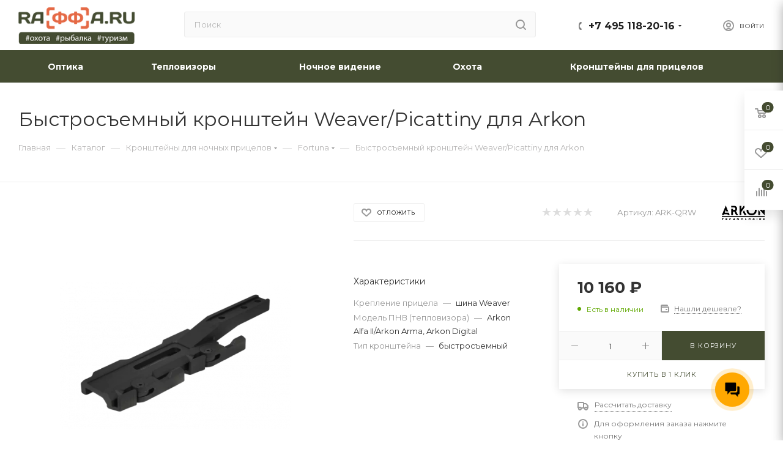

--- FILE ---
content_type: text/html; charset=windows-1251
request_url: https://www.raffa.ru/catalog/hunting/scope_mounts/kronshteyny_dlya_nochnykh_pritselov/fortuna/bystrosemnyy_kronshteyn_weaver_picattiny_dlya_arkon/
body_size: 44183
content:
<!DOCTYPE html>
<html xmlns="http://www.w3.org/1999/xhtml" xml:lang="ru" lang="ru"  >
<head><link rel="canonical" href="https://www.raffa.ru/catalog/hunting/scope_mounts/kronshteyny_dlya_nochnykh_pritselov/fortuna/bystrosemnyy_kronshteyn_weaver_picattiny_dlya_arkon/" />
	<title>Быстросъемный кронштейн Weaver/Picattiny для Arkon - купить в интернет-магазине, цена, отзывы</title>
	<meta name="viewport" content="initial-scale=1.0, width=device-width" />
	<meta name="HandheldFriendly" content="true" />
	<meta name="yes" content="yes" />
	<meta name="apple-mobile-web-app-status-bar-style" content="black" />
	<meta name="SKYPE_TOOLBAR" content="SKYPE_TOOLBAR_PARSER_COMPATIBLE" />
	<meta http-equiv="Content-Type" content="text/html; charset=windows-1251" />
<meta name="keywords" content="Быстросъемный кронштейн Weaver/Picattiny для Arkon купить, Быстросъемный кронштейн Weaver/Picattiny для Arkon цена, Быстросъемный кронштейн Weaver/Picattiny для Arkon Москва, Быстросъемный кронштейн Weaver/Picattiny для Arkon интернет магазин, Быстросъемный кронштейн Weaver/Picattiny для Arkon продажа, Быстросъемный кронштейн Weaver/Picattiny для Arkon заказ, Быстросъемный кронштейн Weaver/Picattiny для Arkon доставка, Быстросъемный кронштейн Weaver/Picattiny для Arkon в подарок, Быстросъемный кронштейн Weaver/Picattiny для Arkon в кредит,Быстросъемный кронштейн Weaver/Picattiny для Arkon аксессуары, Быстросъемный кронштейн Weaver/Picattiny для Arkon отзывы, Быстросъемный кронштейн Weaver/Picattiny для Arkon описание, Быстросъемный кронштейн Weaver/Picattiny для Arkon фото, Быстросъемный кронштейн Weaver/Picattiny для Arkon инструкции" />
<meta name="description" content="Купить быстросъемный кронштейн weaver/picattiny для arkon по доступной цене в интернет-магазине. Доставка по Москве и всей России. Быстросъемный кронштейн Weaver/Picattiny для Arkon - аксессуары, отзывы, описание, фото, инструкция." />
<link href="/bitrix/js/main/core/css/core.min.css?16221077513575" rel="stylesheet" />
<script data-skip-moving="true">(function(w, d) {var v = w.frameCacheVars = {'CACHE_MODE':'HTMLCACHE','storageBlocks':[],'dynamicBlocks':{'TVwM3R':'d41d8cd98f00','4i19eW':'68b329da9893','basketitems-component-block':'d41d8cd98f00','header-auth-block1':'d41d8cd98f00','mobile-basket-with-compare-block1':'d41d8cd98f00','header-auth-block2':'d41d8cd98f00','header-auth-block3':'d41d8cd98f00','header-basket-with-compare-block3':'d41d8cd98f00','header-auth-block4':'d41d8cd98f00','mobile-auth-block1':'d41d8cd98f00','mobile-basket-with-compare-block2':'d41d8cd98f00','dv_255392':'bcba6068b619','qepX1R':'d41d8cd98f00','OhECjo':'d41d8cd98f00','6zLbbW':'e430230d8cf1','KSBlai':'d41d8cd98f00','area':'d41d8cd98f00','es4Hjc':'d41d8cd98f00','des':'d41d8cd98f00','viewed-block':'d41d8cd98f00','8gJilP':'d41d8cd98f00','basketitems-block':'d41d8cd98f00','header-cart':'d41d8cd98f00','bottom-panel-block':'d41d8cd98f00'},'AUTO_UPDATE':true,'AUTO_UPDATE_TTL':'120','version':'2'};var inv = false;if (v.AUTO_UPDATE === false){if (v.AUTO_UPDATE_TTL && v.AUTO_UPDATE_TTL > 0){var lm = Date.parse(d.lastModified);if (!isNaN(lm)){var td = new Date().getTime();if ((lm + v.AUTO_UPDATE_TTL * 1000) >= td){w.frameRequestStart = false;w.preventAutoUpdate = true;return;}inv = true;}}else{w.frameRequestStart = false;w.preventAutoUpdate = true;return;}}var r = w.XMLHttpRequest ? new XMLHttpRequest() : (w.ActiveXObject ? new w.ActiveXObject("Microsoft.XMLHTTP") : null);if (!r) { return; }w.frameRequestStart = true;var m = v.CACHE_MODE; var l = w.location; var x = new Date().getTime();var q = "?bxrand=" + x + (l.search.length > 0 ? "&" + l.search.substring(1) : "");var u = l.protocol + "//" + l.host + l.pathname + q;r.open("GET", u, true);r.setRequestHeader("BX-ACTION-TYPE", "get_dynamic");r.setRequestHeader("X-Bitrix-Composite", "get_dynamic");r.setRequestHeader("BX-CACHE-MODE", m);r.setRequestHeader("BX-CACHE-BLOCKS", v.dynamicBlocks ? JSON.stringify(v.dynamicBlocks) : "");if (inv){r.setRequestHeader("BX-INVALIDATE-CACHE", "Y");}try { r.setRequestHeader("BX-REF", d.referrer || "");} catch(e) {}if (m === "APPCACHE"){r.setRequestHeader("BX-APPCACHE-PARAMS", JSON.stringify(v.PARAMS));r.setRequestHeader("BX-APPCACHE-URL", v.PAGE_URL ? v.PAGE_URL : "");}r.onreadystatechange = function() {if (r.readyState != 4) { return; }var a = r.getResponseHeader("BX-RAND");var b = w.BX && w.BX.frameCache ? w.BX.frameCache : false;if (a != x || !((r.status >= 200 && r.status < 300) || r.status === 304 || r.status === 1223 || r.status === 0)){var f = {error:true, reason:a!=x?"bad_rand":"bad_status", url:u, xhr:r, status:r.status};if (w.BX && w.BX.ready && b){BX.ready(function() {setTimeout(function(){BX.onCustomEvent("onFrameDataRequestFail", [f]);}, 0);});}w.frameRequestFail = f;return;}if (b){b.onFrameDataReceived(r.responseText);if (!w.frameUpdateInvoked){b.update(false);}w.frameUpdateInvoked = true;}else{w.frameDataString = r.responseText;}};r.send();var p = w.performance;if (p && p.addEventListener && p.getEntries && p.setResourceTimingBufferSize){var e = 'resourcetimingbufferfull';var h = function() {if (w.BX && w.BX.frameCache && w.BX.frameCache.frameDataInserted){p.removeEventListener(e, h);}else {p.setResourceTimingBufferSize(p.getEntries().length + 50);}};p.addEventListener(e, h);}})(window, document);</script>

<link href="/bitrix/js/ui/fonts/opensans/ui.font.opensans.min.css?15440014861861"  rel="stylesheet" />
<link href="/bitrix/js/main/popup/dist/main.popup.bundle.min.css?160710426123520"  rel="stylesheet" />
<link href="/bitrix/templates/aspro_max/components/bitrix/catalog/main/style.css?161968719652706"  rel="stylesheet" />
<link href="/bitrix/templates/aspro_max/components/bitrix/catalog.element/main3/style.css?16199516864653"  rel="stylesheet" />
<link href="/bitrix/templates/aspro_max/components/zverushki/seofilter.tag/links/style.css?1614713015740"  rel="stylesheet" />
<link href="/bitrix/templates/aspro_max/components/bitrix/sale.gift.main.products/main/style.min.css?1608487765604"  rel="stylesheet" />
<link href="/bitrix/templates/aspro_max/components/bitrix/catalog.comments/catalog/style.min.css?160848776415240"  rel="stylesheet" />
<link href="/bitrix/panel/main/popup.min.css?146160704620704"  rel="stylesheet" />
<link href="/bitrix/components/bitrix/blog/templates/.default/style.min.css?161038025829521"  rel="stylesheet" />
<link href="/bitrix/components/bitrix/blog/templates/.default/themes/green/style.css?16103802581140"  rel="stylesheet" />
<link href="/bitrix/components/bitrix/rating.vote/templates/like/popup.min.css?14914230683088"  rel="stylesheet" />
<link href="/bitrix/components/bitrix/rating.vote/templates/standart_text/style.min.css?14914230681963"  rel="stylesheet" />
<link href="/bitrix/templates/aspro_max/vendor/css/bootstrap.min.css?160848776592469"  data-template-style="true"  rel="stylesheet" />
<link href="/bitrix/templates/aspro_max/css/jquery.fancybox.min.css?160848776512936"  data-template-style="true"  rel="stylesheet" />
<link href="/bitrix/templates/aspro_max/vendor/css/carousel/owl/owl.carousel.min.css?16084877653351"  data-template-style="true"  rel="stylesheet" />
<link href="/bitrix/templates/aspro_max/vendor/css/carousel/owl/owl.theme.default.min.css?16084877651013"  data-template-style="true"  rel="stylesheet" />
<link href="/bitrix/templates/aspro_max/css/styles.min.css?1608487765148543"  data-template-style="true"  rel="stylesheet" />
<link href="/bitrix/templates/aspro_max/css/blocks/blocks.min.css?160848776516002"  data-template-style="true"  rel="stylesheet" />
<link href="/bitrix/templates/aspro_max/css/blocks/common.blocks/counter-state/counter-state.min.css?1608487765291"  data-template-style="true"  rel="stylesheet" />
<link href="/bitrix/templates/aspro_max/css/banners.min.css?160848776511810"  data-template-style="true"  rel="stylesheet" />
<link href="/bitrix/templates/aspro_max/css/menu.min.css?160848776563475"  data-template-style="true"  rel="stylesheet" />
<link href="/bitrix/templates/aspro_max/css/catalog.min.css?16084877659869"  data-template-style="true"  rel="stylesheet" />
<link href="/bitrix/templates/aspro_max/css/animation/animation_ext.css?16084877654934"  data-template-style="true"  rel="stylesheet" />
<link href="/bitrix/templates/aspro_max/css/jquery.mCustomScrollbar.min.css?160848776542839"  data-template-style="true"  rel="stylesheet" />
<link href="/bitrix/templates/aspro_max/vendor/css/ripple.css?1608487765854"  data-template-style="true"  rel="stylesheet" />
<link href="/bitrix/templates/aspro_max/css/left_block_main_page.min.css?160848776519952"  data-template-style="true"  rel="stylesheet" />
<link href="/bitrix/templates/aspro_max/css/stores.min.css?16084877658470"  data-template-style="true"  rel="stylesheet" />
<link href="/bitrix/templates/aspro_max/css/yandex_map.min.css?16084877656444"  data-template-style="true"  rel="stylesheet" />
<link href="/bitrix/templates/aspro_max/css/header_fixed.min.css?16084877659507"  data-template-style="true"  rel="stylesheet" />
<link href="/bitrix/templates/aspro_max/ajax/ajax.min.css?1608487765247"  data-template-style="true"  rel="stylesheet" />
<link href="/bitrix/templates/aspro_max/components/bitrix/search.title/corp/style.min.css?16084877641122"  data-template-style="true"  rel="stylesheet" />
<link href="/bitrix/templates/aspro_max/components/bitrix/breadcrumb/main/style.min.css?16084877641552"  data-template-style="true"  rel="stylesheet" />
<link href="/bitrix/templates/aspro_max/css/footer.min.css?160848776526240"  data-template-style="true"  rel="stylesheet" />
<link href="/bitrix/components/aspro/marketing.popup.max/templates/.default/style.min.css?16084875423189"  data-template-style="true"  rel="stylesheet" />
<link href="/bitrix/templates/aspro_max/styles.min.css?160848776514751"  data-template-style="true"  rel="stylesheet" />
<link href="/bitrix/templates/aspro_max/template_styles.css?1613469444432974"  data-template-style="true"  rel="stylesheet" />
<link href="/bitrix/templates/aspro_max/css/header.min.css?160848776525185"  data-template-style="true"  rel="stylesheet" />
<link href="/bitrix/templates/aspro_max/css/media.min.css?1608487765172570"  data-template-style="true"  rel="stylesheet" />
<link href="/bitrix/templates/aspro_max/vendor/fonts/font-awesome/css/font-awesome.min.css?160848776531000"  data-template-style="true"  rel="stylesheet" />
<link href="/bitrix/templates/aspro_max/css/print.min.css?160848776520055"  data-template-style="true"  rel="stylesheet" />
<link href="/bitrix/templates/aspro_max/css/h1-normal.min.css?160848776534"  data-template-style="true"  rel="stylesheet" />
<link href="/bitrix/templates/aspro_max/themes/custom_s2/theme.min.css?166539557150343"  data-template-style="true"  rel="stylesheet" />
<link href="/bitrix/templates/aspro_max/bg_color/light/bgcolors.min.css?160849179154"  data-template-style="true"  rel="stylesheet" />
<link href="/bitrix/templates/aspro_max/css/widths/width-3.min.css?16084877653406"  data-template-style="true"  rel="stylesheet" />
<link href="/bitrix/templates/aspro_max/css/fonts/font-10.min.css?1608487765867"  data-template-style="true"  rel="stylesheet" />
<link href="/bitrix/templates/aspro_max/css/custom.css?1614712020391"  data-template-style="true"  rel="stylesheet" />
<script>if(!window.BX)window.BX={};if(!window.BX.message)window.BX.message=function(mess){if(typeof mess==='object'){for(let i in mess) {BX.message[i]=mess[i];} return true;}};</script>
<script>(window.BX||top.BX).message({'JS_CORE_LOADING':'Загрузка...','JS_CORE_NO_DATA':'- Нет данных -','JS_CORE_WINDOW_CLOSE':'Закрыть','JS_CORE_WINDOW_EXPAND':'Развернуть','JS_CORE_WINDOW_NARROW':'Свернуть в окно','JS_CORE_WINDOW_SAVE':'Сохранить','JS_CORE_WINDOW_CANCEL':'Отменить','JS_CORE_WINDOW_CONTINUE':'Продолжить','JS_CORE_H':'ч','JS_CORE_M':'м','JS_CORE_S':'с','JSADM_AI_HIDE_EXTRA':'Скрыть лишние','JSADM_AI_ALL_NOTIF':'Показать все','JSADM_AUTH_REQ':'Требуется авторизация!','JS_CORE_WINDOW_AUTH':'Войти','JS_CORE_IMAGE_FULL':'Полный размер'});</script>
<script src="/bitrix/js/main/core/core.min.js?1622107771260400"></script>
<script>BX.setJSList(['/bitrix/js/main/core/core_ajax.js','/bitrix/js/main/core/core_promise.js','/bitrix/js/main/polyfill/promise/js/promise.js','/bitrix/js/main/loadext/loadext.js','/bitrix/js/main/loadext/extension.js','/bitrix/js/main/polyfill/promise/js/promise.js','/bitrix/js/main/polyfill/find/js/find.js','/bitrix/js/main/polyfill/includes/js/includes.js','/bitrix/js/main/polyfill/matches/js/matches.js','/bitrix/js/ui/polyfill/closest/js/closest.js','/bitrix/js/main/polyfill/fill/main.polyfill.fill.js','/bitrix/js/main/polyfill/find/js/find.js','/bitrix/js/main/polyfill/matches/js/matches.js','/bitrix/js/main/polyfill/core/dist/polyfill.bundle.js','/bitrix/js/main/core/core.js','/bitrix/js/main/polyfill/intersectionobserver/js/intersectionobserver.js','/bitrix/js/main/lazyload/dist/lazyload.bundle.js','/bitrix/js/main/polyfill/core/dist/polyfill.bundle.js','/bitrix/js/main/parambag/dist/parambag.bundle.js']);
BX.setCSSList(['/bitrix/js/main/core/css/core.css','/bitrix/js/main/lazyload/dist/lazyload.bundle.css','/bitrix/js/main/parambag/dist/parambag.bundle.css']);</script>
<script>(window.BX||top.BX).message({'JS_CORE_LOADING':'Загрузка...','JS_CORE_NO_DATA':'- Нет данных -','JS_CORE_WINDOW_CLOSE':'Закрыть','JS_CORE_WINDOW_EXPAND':'Развернуть','JS_CORE_WINDOW_NARROW':'Свернуть в окно','JS_CORE_WINDOW_SAVE':'Сохранить','JS_CORE_WINDOW_CANCEL':'Отменить','JS_CORE_WINDOW_CONTINUE':'Продолжить','JS_CORE_H':'ч','JS_CORE_M':'м','JS_CORE_S':'с','JSADM_AI_HIDE_EXTRA':'Скрыть лишние','JSADM_AI_ALL_NOTIF':'Показать все','JSADM_AUTH_REQ':'Требуется авторизация!','JS_CORE_WINDOW_AUTH':'Войти','JS_CORE_IMAGE_FULL':'Полный размер'});</script>
<script>(window.BX||top.BX).message({'LANGUAGE_ID':'ru','FORMAT_DATE':'DD.MM.YYYY','FORMAT_DATETIME':'DD.MM.YYYY HH:MI:SS','COOKIE_PREFIX':'infoatraffaru','SERVER_TZ_OFFSET':'10800','SITE_ID':'s2','SITE_DIR':'/'});</script>

<script src="/bitrix/js/main/polyfill/customevent/main.polyfill.customevent.min.js?1548711351556"></script>
<script src="/bitrix/js/ui/dexie/dist/dexie.bitrix.bundle.min.js?160710428460291"></script>
<script src="/bitrix/js/main/core/core_ls.min.js?14332368007365"></script>
<script src="/bitrix/js/main/core/core_fx.min.js?14914230689768"></script>
<script src="/bitrix/js/main/core/core_frame_cache.min.js?162210777111082"></script>
<script src="/bitrix/js/main/ajax.min.js?143205383822194"></script>
<script src="/bitrix/js/main/popup/dist/main.popup.bundle.min.js?162210777161026"></script>
<script src="/bitrix/js/main/pageobject/pageobject.min.js?1607104140570"></script>
<script src="/bitrix/js/main/core/core_window.min.js?162210775475957"></script>
<script src="/bitrix/js/main/rating.min.js?143205383812067"></script>
<script src="/bitrix/js/currency/currency-core/dist/currency-core.bundle.min.js?16221076912842"></script>
<script src="/bitrix/js/currency/core_currency.min.js?1622107691833"></script>
<script>
					(function () {
						"use strict";
						var counter = function ()
						{
							var cookie = (function (name) {
								var parts = ("; " + document.cookie).split("; " + name + "=");
								if (parts.length == 2) {
									try {return JSON.parse(decodeURIComponent(parts.pop().split(";").shift()));}
									catch (e) {}
								}
							})("BITRIX_CONVERSION_CONTEXT_s2");
							if (cookie && cookie.EXPIRE >= BX.message("SERVER_TIME"))
								return;
							var request = new XMLHttpRequest();
							request.open("POST", "/bitrix/tools/conversion/ajax_counter.php", true);
							request.setRequestHeader("Content-type", "application/x-www-form-urlencoded");
							request.send(
								"SITE_ID="+encodeURIComponent("s2")+
								"&sessid="+encodeURIComponent(BX.bitrix_sessid())+
								"&HTTP_REFERER="+encodeURIComponent(document.referrer)
							);
						};
						if (window.frameRequestStart === true)
							BX.addCustomEvent("onFrameDataReceived", counter);
						else
							BX.ready(counter);
					})();
				</script>
<!-- Facebook Pixel Code --><script>!function(f,b,e,v,n,t,s){if(f.fbq)return;n=f.fbq=function(){n.callMethod?n.callMethod.apply(n,arguments):n.queue.push(arguments)};if(!f._fbq)f._fbq=n;n.push=n;n.loaded=!0;n.version='2.0';n.queue=[];t=b.createElement(e);t.async=!0;t.src=v;s=b.getElementsByTagName(e)[0]; s.parentNode.insertBefore(t,s)}(window,document,'script','https://connect.facebook.net/en_US/fbevents.js');fbq('init','122262474927291');fbq('track','PageView');</script><noscript><img data-lazyload class="lazy" height="1" width="1" style="display:none" src="[data-uri]" data-src="https://www.facebook.com/tr?id=122262474927291&ev=PageView&noscript=1"/></noscript><!-- End Facebook Pixel Code -->
<!-- RetailRocket Traking Code --><script>var rrPartnerId="5c62a6a997a5282d6894e069";var rrApi={};var rrApiOnReady=rrApiOnReady||[];rrApi.addToBasket=rrApi.order=rrApi.categoryView=rrApi.view=rrApi.recomMouseDown=rrApi.recomAddToCart=function(){};(function(d){var ref=d.getElementsByTagName('script')[0];var apiJs,apiJsId='rrApi-jssdk';if(d.getElementById(apiJsId))return;apiJs=d.createElement('script');apiJs.id=apiJsId;apiJs.async=true;apiJs.src="//cdn.retailrocket.ru/content/javascript/tracking.js";ref.parentNode.insertBefore(apiJs,ref);}(document));</script><!-- End RetailRocket Traking Code -->
<script>BX.message({'PHONE':'Телефон','FAST_VIEW':'Быстрый просмотр','TABLES_SIZE_TITLE':'Подбор размера','SOCIAL':'Социальные сети','DESCRIPTION':'Описание магазина','ITEMS':'Товары','LOGO':'Логотип','REGISTER_INCLUDE_AREA':'Текст о регистрации','AUTH_INCLUDE_AREA':'Текст об авторизации','FRONT_IMG':'Изображение компании','EMPTY_CART':'пуста','CATALOG_VIEW_MORE':'... Показать все','CATALOG_VIEW_LESS':'... Свернуть','JS_REQUIRED':'Заполните это поле','JS_FORMAT':'Неверный формат','JS_FILE_EXT':'Недопустимое расширение файла','JS_PASSWORD_COPY':'Пароли не совпадают','JS_PASSWORD_LENGTH':'Минимум 6 символов','JS_ERROR':'Неверно заполнено поле','JS_FILE_SIZE':'Максимальный размер 5мб','JS_FILE_BUTTON_NAME':'Выберите файл','JS_FILE_DEFAULT':'Прикрепите файл','JS_DATE':'Некорректная дата','JS_DATETIME':'Некорректная дата/время','JS_REQUIRED_LICENSES':'Согласитесь с условиями','JS_REQUIRED_OFFER':'Согласитесь с условиями','LICENSE_PROP':'Согласие на обработку персональных данных','LOGIN_LEN':'Введите минимум {0} символа','FANCY_CLOSE':'Закрыть','FANCY_NEXT':'Следующий','FANCY_PREV':'Предыдущий','TOP_AUTH_REGISTER':'Регистрация','CALLBACK':'Заказать звонок','ASK':'Задать вопрос','REVIEW':'Оставить отзыв','S_CALLBACK':'Заказать звонок','UNTIL_AKC':'До конца акции','TITLE_QUANTITY_BLOCK':'Остаток','TITLE_QUANTITY':'шт','TOTAL_SUMM_ITEM':'Общая стоимость ','SUBSCRIBE_SUCCESS':'Вы успешно подписались','RECAPTCHA_TEXT':'Подтвердите, что вы не робот','JS_RECAPTCHA_ERROR':'Пройдите проверку','COUNTDOWN_SEC':'сек','COUNTDOWN_MIN':'мин','COUNTDOWN_HOUR':'час','COUNTDOWN_DAY0':'дн','COUNTDOWN_DAY1':'дн','COUNTDOWN_DAY2':'дн','COUNTDOWN_WEAK0':'Недель','COUNTDOWN_WEAK1':'Неделя','COUNTDOWN_WEAK2':'Недели','COUNTDOWN_MONTH0':'Месяцев','COUNTDOWN_MONTH1':'Месяц','COUNTDOWN_MONTH2':'Месяца','COUNTDOWN_YEAR0':'Лет','COUNTDOWN_YEAR1':'Год','COUNTDOWN_YEAR2':'Года','COUNTDOWN_COMPACT_SEC':'с','COUNTDOWN_COMPACT_MIN':'м','COUNTDOWN_COMPACT_HOUR':'ч','COUNTDOWN_COMPACT_DAY':'д','COUNTDOWN_COMPACT_WEAK':'н','COUNTDOWN_COMPACT_MONTH':'м','COUNTDOWN_COMPACT_YEAR0':'л','COUNTDOWN_COMPACT_YEAR1':'г','CATALOG_PARTIAL_BASKET_PROPERTIES_ERROR':'Заполнены не все свойства у добавляемого товара','CATALOG_EMPTY_BASKET_PROPERTIES_ERROR':'Выберите свойства товара, добавляемые в корзину в параметрах компонента','CATALOG_ELEMENT_NOT_FOUND':'Элемент не найден','ERROR_ADD2BASKET':'Ошибка добавления товара в корзину','CATALOG_SUCCESSFUL_ADD_TO_BASKET':'Успешное добавление товара в корзину','ERROR_BASKET_TITLE':'Ошибка корзины','ERROR_BASKET_PROP_TITLE':'Выберите свойства, добавляемые в корзину','ERROR_BASKET_BUTTON':'Выбрать','BASKET_TOP':'Корзина в шапке','ERROR_ADD_DELAY_ITEM':'Ошибка отложенной корзины','VIEWED_TITLE':'Ранее вы смотрели','VIEWED_BEFORE':'Ранее вы смотрели','BEST_TITLE':'Лучшие предложения','CT_BST_SEARCH_BUTTON':'Поиск','CT_BST_SEARCH2_BUTTON':'Найти','BASKET_PRINT_BUTTON':'Распечатать','BASKET_CLEAR_ALL_BUTTON':'Очистить','BASKET_QUICK_ORDER_BUTTON':'Быстрый заказ','BASKET_CONTINUE_BUTTON':'Продолжить покупки','BASKET_ORDER_BUTTON':'Оформить заказ','SHARE_BUTTON':'Поделиться','BASKET_CHANGE_TITLE':'Ваш заказ','BASKET_CHANGE_LINK':'Изменить','MORE_INFO_SKU':'Купить','FROM':'от','BEFORE':'до','TITLE_BLOCK_VIEWED_NAME':'Ранее вы смотрели','T_BASKET':'Корзина','FILTER_EXPAND_VALUES':'Показать все','FILTER_HIDE_VALUES':'Свернуть','FULL_ORDER':'Полный заказ','CUSTOM_COLOR_CHOOSE':'Выбрать','CUSTOM_COLOR_CANCEL':'Отмена','S_MOBILE_MENU':'Меню','MAX_T_MENU_BACK':'Назад','MAX_T_MENU_CALLBACK':'Обратная связь','MAX_T_MENU_CONTACTS_TITLE':'Будьте на связи','SEARCH_TITLE':'Поиск','SOCIAL_TITLE':'Оставайтесь на связи','HEADER_SCHEDULE':'Время работы','SEO_TEXT':'SEO описание','COMPANY_IMG':'Картинка компании','COMPANY_TEXT':'Описание компании','CONFIG_SAVE_SUCCESS':'Настройки сохранены','CONFIG_SAVE_FAIL':'Ошибка сохранения настроек','ITEM_ECONOMY':'Экономия','ITEM_ARTICLE':'Артикул: ','JS_FORMAT_ORDER':'имеет неверный формат','JS_BASKET_COUNT_TITLE':'В корзине товаров на SUMM','POPUP_VIDEO':'Видео','POPUP_GIFT_TEXT':'Нашли что-то особенное? Намекните другу о подарке!','ORDER_FIO_LABEL':'Ф.И.О.','ORDER_PHONE_LABEL':'Телефон','ORDER_REGISTER_BUTTON':'Регистрация','PRICES_TYPE':'Варианты цен','FILTER_HELPER_VALUES':' знач.','SHOW_MORE_SCU_MAIN':'Еще #COUNT#','SHOW_MORE_SCU_1':'предложение','SHOW_MORE_SCU_2':'предложения','SHOW_MORE_SCU_3':'предложений','CATALOG_SMART_FILTER_TITLE_1':'Фильтр'})</script>
<link rel="preload" href="https://fonts.googleapis.com/css?family=Montserrat:300italic,400italic,500italic,700italic,400,300,500,700subset=latin,cyrillic-ext" as="font" crossorigin>
<link rel="stylesheet" href="https://fonts.googleapis.com/css?family=Montserrat:300italic,400italic,500italic,700italic,400,300,500,700subset=latin,cyrillic-ext">
<script>window.lazySizesConfig = window.lazySizesConfig || {};lazySizesConfig.loadMode = 2;lazySizesConfig.expand = 100;lazySizesConfig.expFactor = 1;lazySizesConfig.hFac = 0.1;window.lazySizesConfig.lazyClass = "lazy";</script>
					<script data-skip-moving="true" src="/bitrix/js/aspro.max/jquery-2.1.3.min.js"></script>
					<script data-skip-moving="true" src="/bitrix/templates/aspro_max/js/speed.min.js?=1608487765"></script>
<link rel="shortcut icon" href="/favicon.ico" type="image/x-icon" />
<link rel="apple-touch-icon" sizes="180x180" href="/upload/CMax/ea7/938nb9hdl6qn0wqk1114g4dktny84jpm.ico" />
<meta property="og:description" content="Купить быстросъемный кронштейн weaver/picattiny для arkon по доступной цене в интернет-магазине. Доставка по Москве и всей России. Быстросъемный кронштейн Weaver/Picattiny для Arkon - аксессуары, отзывы, описание, фото, инструкция." />
<meta property="og:image" content="https://www.raffa.ru/upload/CMax/ebf/ebfe7d57c928683a5033ce8d9e62436c.png" />
<link rel="image_src" href="https://www.raffa.ru/upload/CMax/ebf/ebfe7d57c928683a5033ce8d9e62436c.png"  />
<meta property="og:title" content="Быстросъемный кронштейн Weaver/Picattiny для Arkon - купить в интернет-магазине, цена, отзывы" />
<meta property="og:type" content="website" />
<meta property="og:url" content="https://www.raffa.ru/catalog/hunting/scope_mounts/kronshteyny_dlya_nochnykh_pritselov/fortuna/bystrosemnyy_kronshteyn_weaver_picattiny_dlya_arkon/" />
<style>img[src*="captcha.php"] {cursor: pointer;}</style>
<script>
	(function(w,d,u){
		var s=d.createElement('script');s.async=true;s.src=u+'?'+(Date.now()/60000|0);
		var h=d.getElementsByTagName('script')[0];h.parentNode.insertBefore(s,h);
	})(window,document,'https://cdn-ru.bitrix24.ru/b1640173/crm/site_button/loader_2_wk1ohi.js');
</script>
<div id="bxdynamic_TVwM3R_start" style="display:none"></div><div id="bxdynamic_TVwM3R_end" style="display:none"></div>

<script src="/bitrix/templates/aspro_max/js/observer.min.js?16084877653064"></script>
<script src="/bitrix/templates/aspro_max/js/lazysizes.min.js?16084877657057"></script>
<script src="/bitrix/templates/aspro_max/js/ls.unveilhooks.min.js?16084877651467"></script>
<script src="/bitrix/templates/aspro_max/js/jquery.actual.min.js?16084877651251"></script>
<script src="/bitrix/templates/aspro_max/js/jqModal.min.js?16084877652838"></script>
<script src="/bitrix/templates/aspro_max/vendor/js/bootstrap.js?160848776527908"></script>
<script src="/bitrix/templates/aspro_max/vendor/js/jquery.appear.js?16084877653188"></script>
<script src="/bitrix/templates/aspro_max/vendor/js/ripple.min.js?16084877651624"></script>
<script src="/bitrix/templates/aspro_max/vendor/js/velocity/velocity.js?160848776544791"></script>
<script src="/bitrix/templates/aspro_max/vendor/js/velocity/velocity.ui.js?160848776513257"></script>
<script src="/bitrix/templates/aspro_max/js/browser.min.js?1608487765662"></script>
<script src="/bitrix/templates/aspro_max/js/jquery.fancybox.min.js?160848776567390"></script>
<script src="/bitrix/templates/aspro_max/js/jquery.flexslider.min.js?160848776523454"></script>
<script src="/bitrix/templates/aspro_max/js/jquery.uniform.min.js?16084877658308"></script>
<script src="/bitrix/templates/aspro_max/vendor/js/carousel/owl/owl.carousel.min.js?160848776544743"></script>
<script src="/bitrix/templates/aspro_max/vendor/js/moment.min.js?160848776534436"></script>
<script src="/bitrix/templates/aspro_max/vendor/js/sticky-sidebar.min.js?160848776511755"></script>
<script src="/bitrix/templates/aspro_max/js/jquery.validate.min.js?160848776522257"></script>
<script src="/bitrix/templates/aspro_max/js/aspro_animate_open_fancy.min.js?16084877651149"></script>
<script src="/bitrix/templates/aspro_max/js/jquery.inputmask.bundle.min.js?160848776570933"></script>
<script src="/bitrix/templates/aspro_max/js/jquery.easing.1.3.min.js?16084877653338"></script>
<script src="/bitrix/templates/aspro_max/js/equalize.min.js?1608487765588"></script>
<script src="/bitrix/templates/aspro_max/js/jquery.alphanumeric.min.js?1608487765942"></script>
<script src="/bitrix/templates/aspro_max/js/jquery.cookie.min.js?16084877653066"></script>
<script src="/bitrix/templates/aspro_max/js/jquery.plugin.min.js?16084877653181"></script>
<script src="/bitrix/templates/aspro_max/js/jquery.countdown.min.js?160848776513137"></script>
<script src="/bitrix/templates/aspro_max/js/jquery.countdown-ru.min.js?16084877651487"></script>
<script src="/bitrix/templates/aspro_max/js/jquery.ikSelect.min.js?160848776517725"></script>
<script src="/bitrix/templates/aspro_max/js/jquery.mobile.custom.touch.min.js?16084877657784"></script>
<script src="/bitrix/templates/aspro_max/js/jquery.dotdotdot.min.js?16084877655908"></script>
<script src="/bitrix/templates/aspro_max/js/rating_likes.min.js?16084877657297"></script>
<script src="/bitrix/templates/aspro_max/js/mobile.min.js?160848776510080"></script>
<script src="/bitrix/templates/aspro_max/js/jquery.mousewheel.min.js?16084877652609"></script>
<script src="/bitrix/templates/aspro_max/js/jquery.mCustomScrollbar.min.js?160848776542965"></script>
<script src="/bitrix/templates/aspro_max/js/scrollTabs.min.js?16084877656994"></script>
<script src="/bitrix/templates/aspro_max/js/main.js?1613919717312231"></script>
<script src="/bitrix/templates/aspro_max/js/blocks/blocks.min.js?16084877655631"></script>
<script src="/bitrix/components/bitrix/search.title/script.min.js?15579193416443"></script>
<script src="/bitrix/templates/aspro_max/components/bitrix/search.title/mega_menu/script.min.js?16084877646366"></script>
<script src="/bitrix/templates/aspro_max/components/bitrix/search.title/corp/script.min.js?16084877646556"></script>
<script src="/bitrix/templates/aspro_max/components/bitrix/menu/top_catalog_wide/script.min.js?1608487764169"></script>
<script src="/bitrix/components/aspro/marketing.popup.max/templates/.default/script.min.js?1608487542722"></script>
<script src="/bitrix/templates/aspro_max/components/bitrix/search.title/fixed/script.min.js?16084877646439"></script>
<script src="/bitrix/templates/aspro_max/js/custom.js?1608487765100"></script>
<script src="/bitrix/templates/aspro_max/components/bitrix/catalog/main/script.min.js?160848776411669"></script>
<script src="/bitrix/templates/aspro_max/components/bitrix/catalog.element/main3/script.js?1612623537121745"></script>
<script src="/bitrix/templates/aspro_max/components/zverushki/seofilter.tag/links/script.js?1599735920413"></script>
<script src="/bitrix/templates/aspro_max/components/bitrix/sale.prediction.product.detail/main/script.min.js?1608487764337"></script>
<script src="/bitrix/templates/aspro_max/components/bitrix/sale.gift.product/main/script.min.js?160848776532163"></script>
<script src="/bitrix/templates/aspro_max/components/bitrix/sale.gift.main.products/main/script.min.js?16084877653522"></script>
<script src="/bitrix/templates/aspro_max/components/bitrix/catalog.bigdata.products/main/script.min.js?160848776523267"></script>
<script src="/bitrix/templates/aspro_max/js/jquery.history.js?160848776521571"></script>
<script src="/bitrix/templates/aspro_max/components/bitrix/catalog.comments/catalog/script.min.js?16084877645651"></script>
<!-- Zverushki\Remarketing --><script>window.Zverushki=window.Zverushki||{};window.Zverushki.Remarketing={"active":"true","data":{"pixel-facebook":{"loaded":null,"execute":false,"events":[]},"retailrocket":{"loaded":null,"execute":false,"events":[]}},"version":"1.5.6"};window.WHZR_=window.Zverushki.Remarketing;</script><!-- end Zverushki\Remarketing -->
		<script>
			var rz_matchSelector = function (el, selector) {
				return (el.matches || el.matchesSelector || el.msMatchesSelector || el.mozMatchesSelector || el.webkitMatchesSelector || el.oMatchesSelector).call(el, selector);
			};
			document.addEventListener('click', function (e) {
				if (rz_matchSelector(e.target, "img[src*=\"captcha.php\"]")) {
					var src = e.target.src;
					src = (src.indexOf("&") > -1) ? src.substr(0, src.indexOf("&")) : src;
					src += '&' + Math.floor(Math.random() * 10000);
					e.target.src = src;
				}
			});
		</script>
<script>var _ba = _ba || []; _ba.push(["aid", "fae2356d4bc66b1e56cd960b2d0b3b90"]); _ba.push(["host", "www.raffa.ru"]); _ba.push(["ad[ct][item]", "[base64]"]);_ba.push(["ad[ct][user_id]", function(){return BX.message("USER_ID") ? BX.message("USER_ID") : 0;}]);_ba.push(["ad[ct][recommendation]", function() {var rcmId = "";var cookieValue = BX.getCookie("infoatraffaru_RCM_PRODUCT_LOG");var productId = 255392;var cItems = [];var cItem;if (cookieValue){cItems = cookieValue.split(".");}var i = cItems.length;while (i--){cItem = cItems[i].split("-");if (cItem[0] == productId){rcmId = cItem[1];break;}}return rcmId;}]);_ba.push(["ad[ct][v]", "2"]);(function() {var ba = document.createElement("script"); ba.type = "text/javascript"; ba.async = true;ba.src = (document.location.protocol == "https:" ? "https://" : "http://") + "bitrix.info/ba.js";var s = document.getElementsByTagName("script")[0];s.parentNode.insertBefore(ba, s);})();</script>

			<style>.amdrtsg2gf4h665c{display:none}.castBlockBanner {line-height: 38px;display: block;position:fixed;Top:0px;width:100%;background:grey;height:39px;color:#ffffff;text-align:center;margin:auto; z-index: 3147483647;} </style><!-- Zverushki\Microm --><script data-skip-moving="true">window.Zverushki=window.Zverushki||{};window.Zverushki.Microm={"Breadcrumb":"Disabled","Business":"Disabled","Product":"Disabled","Article":"Disabled","version":"2.0.3","format":{"json-ld":"Disabled","microdata":"Disabled"}};</script><!-- end Zverushki\Microm --></head>
<body class=" site_s2  fill_bg_n catalog-delayed-btn-" id="main" data-site="/">
	
	<div id="panel"></div>
	<div id="bxdynamic_4i19eW_start" style="display:none"></div>
<div id="bxdynamic_4i19eW_end" style="display:none"></div>				<div id="bxdynamic_basketitems-component-block_start" style="display:none"></div><div id="bxdynamic_basketitems-component-block_end" style="display:none"></div>						<div class="cd-modal-bg"></div>
		<script data-skip-moving="true">
			var solutionName = 'arMaxOptions';
		</script>
		<script src="/bitrix/templates/aspro_max/js/setTheme.php?site_id=s2&site_dir=/" data-skip-moving="true"></script>
		<script>
		window.onload=function(){
			window.basketJSParams = window.basketJSParams || [];
							window.dataLayer = window.dataLayer || [];
					}
		BX.message({'MIN_ORDER_PRICE_TEXT':'<b>Минимальная сумма заказа #PRICE#<\/b><br/>Пожалуйста, добавьте еще товаров в корзину','LICENSES_TEXT':'Я согласен на <a href=\"/include/licenses_detail.php\" target=\"_blank\">обработку персональных данных<\/a>'});
		arAsproOptions.PAGES.FRONT_PAGE = window[solutionName].PAGES.FRONT_PAGE = "";
		arAsproOptions.PAGES.BASKET_PAGE = window[solutionName].PAGES.BASKET_PAGE = "";
		arAsproOptions.PAGES.ORDER_PAGE = window[solutionName].PAGES.ORDER_PAGE = "";
		arAsproOptions.PAGES.PERSONAL_PAGE = window[solutionName].PAGES.PERSONAL_PAGE = "";
		arAsproOptions.PAGES.CATALOG_PAGE = window[solutionName].PAGES.CATALOG_PAGE = "1";
		</script>
		<div class="wrapper1  header_bgcolored long_header colored_header catalog_page basket_fly fly2 basket_fill_WHITE side_LEFT block_side_NORMAL catalog_icons_N banner_auto with_fast_view mheader-v1 header-v4 header-font-lower_Y regions_N title_position_LEFT fill_ footer-v1 front-vindex1 mfixed_Y mfixed_view_always title-v3 lazy_Y with_phones dark-hover-overlay normal-catalog-img landing-slider big-banners-mobile-slider bottom-icons-panel-N compact-breadcrumbs-slider catalog-delayed-btn-Y  ">

<div class="mega_fixed_menu">
	<div class="maxwidth-theme">
		<svg class="svg svg-close" width="14" height="14" viewBox="0 0 14 14">
		  <path data-name="Rounded Rectangle 568 copy 16" d="M1009.4,953l5.32,5.315a0.987,0.987,0,0,1,0,1.4,1,1,0,0,1-1.41,0L1008,954.4l-5.32,5.315a0.991,0.991,0,0,1-1.4-1.4L1006.6,953l-5.32-5.315a0.991,0.991,0,0,1,1.4-1.4l5.32,5.315,5.31-5.315a1,1,0,0,1,1.41,0,0.987,0.987,0,0,1,0,1.4Z" transform="translate(-1001 -946)"></path>
		</svg>
		<i class="svg svg-close mask arrow"></i>
		<div class="row">
			<div class="col-md-9">
				<div class="left_menu_block">
					<div class="logo_block flexbox flexbox--row align-items-normal">
						<div class="logo">
							<a href="/"><img src="/upload/CMax/ebf/ebfe7d57c928683a5033ce8d9e62436c.png" alt="Магазин Raffa.Ru. Охота, рыбалка, туризм." title="Магазин Raffa.Ru. Охота, рыбалка, туризм." data-src="" /></a>						</div>
						<div class="top-description addr">
							Интернет-магазин
представительского класса						</div>
					</div>
					<div class="search_block">
						<div class="search_wrap">
							<div class="search-block">
												<div class="search-wrapper">
				<div id="title-search_mega_menu">
					<form action="/catalog/" class="search">
						<div class="search-input-div">
							<input class="search-input" id="title-search-input_mega_menu" type="text" name="q" value="" placeholder="Поиск" size="20" maxlength="50" autocomplete="off" />
						</div>
						<div class="search-button-div">
							<button class="btn btn-search" type="submit" name="s" value="Найти"><i class="svg inline  svg-inline-search2" aria-hidden="true" ><svg class="" width="17" height="17" viewBox="0 0 17 17" aria-hidden="true"><path class="cls-1" d="M16.709,16.719a1,1,0,0,1-1.412,0l-3.256-3.287A7.475,7.475,0,1,1,15,7.5a7.433,7.433,0,0,1-1.549,4.518l3.258,3.289A1,1,0,0,1,16.709,16.719ZM7.5,2A5.5,5.5,0,1,0,13,7.5,5.5,5.5,0,0,0,7.5,2Z"></path></svg></i></button>
							<span class="close-block inline-search-hide"><span class="svg svg-close close-icons"></span></span>
						</div>
					</form>
				</div>
			</div>
	<script>
	var jsControl = new JCTitleSearch3({
		//'WAIT_IMAGE': '/bitrix/themes/.default/images/wait.gif',
		'AJAX_PAGE' : '/catalog/hunting/scope_mounts/kronshteyny_dlya_nochnykh_pritselov/fortuna/bystrosemnyy_kronshteyn_weaver_picattiny_dlya_arkon/',
		'CONTAINER_ID': 'title-search_mega_menu',
		'INPUT_ID': 'title-search-input_mega_menu',
		'INPUT_ID_TMP': 'title-search-input_mega_menu',
		'MIN_QUERY_LEN': 2
	});
</script>							</div>
						</div>
					</div>
					<div class="loadings" style="height:125px;width:50px;" data-nlo="menu-megafixed">					</div>				</div>
			</div>
			<div class="col-md-3">
				<div class="right_menu_block">
					<div class="contact_wrap">
						<div class="info">
							<div class="phone blocks">
								<div class="">
																	<!-- noindex -->
			<div class="phone with_dropdown white sm">
									<div class="wrap">
						<div>
									<i class="svg inline  svg-inline-phone" aria-hidden="true" ><svg xmlns="http://www.w3.org/2000/svg" width="5" height="11" viewBox="0 0 5 11"><path  data-name="Shape 51 copy 13" class="cls-1" d="M402.738,141a18.086,18.086,0,0,0,1.136,1.727,0.474,0.474,0,0,1-.144.735l-0.3.257a1,1,0,0,1-.805.279,4.641,4.641,0,0,1-1.491-.232,4.228,4.228,0,0,1-1.9-3.1,9.614,9.614,0,0,1,.025-4.3,4.335,4.335,0,0,1,1.934-3.118,4.707,4.707,0,0,1,1.493-.244,0.974,0.974,0,0,1,.8.272l0.3,0.255a0.481,0.481,0,0,1,.113.739c-0.454.677-.788,1.159-1.132,1.731a0.43,0.43,0,0,1-.557.181l-0.468-.061a0.553,0.553,0,0,0-.7.309,6.205,6.205,0,0,0-.395,2.079,6.128,6.128,0,0,0,.372,2.076,0.541,0.541,0,0,0,.7.3l0.468-.063a0.432,0.432,0,0,1,.555.175h0Z" transform="translate(-399 -133)"/></svg></i><a rel="nofollow" href="javascript:;">+7 495 118-20-16</a>
										</div>
					</div>
								<div class="dropdown ">
					<div class="wrap srollbar-custom scroll-deferred">
																				<div class="more_phone"><a rel="nofollow"  href="tel:+74951182016">+7 495 118-20-16<span class="descr">Москва</span></a></div>
																				<div class="more_phone"><a rel="nofollow"  href="tel:+78124256107">+7 812 425-61-07<span class="descr">Санкт-Петербург</span></a></div>
											</div>
				</div>
				<i class="svg inline  svg-inline-down" aria-hidden="true" ><svg xmlns="http://www.w3.org/2000/svg" width="5" height="3" viewBox="0 0 5 3"><path class="cls-1" d="M250,80h5l-2.5,3Z" transform="translate(-250 -80)"/></svg></i>			</div>
			<!-- /noindex -->
												</div>
								<div class="callback_wrap">
									<span class="callback-block animate-load font_upper colored" data-event="jqm" data-param-form_id="CALLBACK" data-name="callback">Заказать звонок</span>
								</div>
							</div>
							<div class="question_button_wrapper">
								<span class="btn btn-lg btn-transparent-border-color btn-wide animate-load colored_theme_hover_bg-el" data-event="jqm" data-param-form_id="ASK" data-name="ask">
									Задать вопрос								</span>
							</div>
							<div class="person_wrap">
		<div id="bxdynamic_header-auth-block1_start" style="display:none"></div><div id="bxdynamic_header-auth-block1_end" style="display:none"></div>
			<div id="bxdynamic_mobile-basket-with-compare-block1_start" style="display:none"></div><div id="bxdynamic_mobile-basket-with-compare-block1_end" style="display:none"></div>								</div>
						</div>
					</div>
					<div class="footer_wrap">
						
		
							<div class="email blocks color-theme-hover">
					<i class="svg inline  svg-inline-email" aria-hidden="true" ><svg xmlns="http://www.w3.org/2000/svg" width="11" height="9" viewBox="0 0 11 9"><path  data-name="Rectangle 583 copy 16" class="cls-1" d="M367,142h-7a2,2,0,0,1-2-2v-5a2,2,0,0,1,2-2h7a2,2,0,0,1,2,2v5A2,2,0,0,1,367,142Zm0-2v-3.039L364,139h-1l-3-2.036V140h7Zm-6.634-5,3.145,2.079L366.634,135h-6.268Z" transform="translate(-358 -133)"/></svg></i>					<a href="mailto:info@raffa.ru">info@raffa.ru</a>				</div>
		
		
							<div class="address blocks">
					<i class="svg inline  svg-inline-addr" aria-hidden="true" ><svg xmlns="http://www.w3.org/2000/svg" width="9" height="12" viewBox="0 0 9 12"><path class="cls-1" d="M959.135,82.315l0.015,0.028L955.5,87l-3.679-4.717,0.008-.013a4.658,4.658,0,0,1-.83-2.655,4.5,4.5,0,1,1,9,0A4.658,4.658,0,0,1,959.135,82.315ZM955.5,77a2.5,2.5,0,0,0-2.5,2.5,2.467,2.467,0,0,0,.326,1.212l-0.014.022,2.181,3.336,2.034-3.117c0.033-.046.063-0.094,0.093-0.142l0.066-.1-0.007-.009a2.468,2.468,0,0,0,.32-1.2A2.5,2.5,0,0,0,955.5,77Z" transform="translate(-951 -75)"/></svg></i>					г. Москва, ул. Иркутская д.17 стр.3<br>
 Пн.-Пт.: с 10-00 до 17-00<br>				</div>
		
							<div class="social-block">
							<div class="social-icons">
		<!-- noindex -->
	<ul>
					<li class="vk">
				<a href="https://vk.com/raffa_outdoor" target="_blank" rel="nofollow" title="Вконтакте">
					Вконтакте				</a>
			</li>
													<li class="telegram">
				<a href="https://t.me/Raffaru_bot" target="_blank" rel="nofollow" title="Telegram">
					Telegram				</a>
			</li>
							<li class="ytb">
				<a href="https://www.youtube.com/channel/UCBQUTWMtdLTd0FQiZdYvPCQ" target="_blank" rel="nofollow" title="YouTube">
					YouTube				</a>
			</li>
																		<li class="whats">
				<a href="https://wa.me/79267278083" target="_blank" rel="nofollow" title="WhatsApp">
					WhatsApp				</a>
			</li>
													</ul>
	<!-- /noindex -->
</div>						</div>
					</div>
				</div>
			</div>
		</div>
	</div>
</div>
<div class="header_wrap visible-lg visible-md title-v3 ">
	<header id="header">
		<div class="header-wrapper header-v4">
	<div class="logo_and_menu-row with-search wide_search">
		<div class="logo-row paddings">
			<div class="maxwidth-theme">
				<div class="row">
					<div class="col-md-12">
						<div class="logo-block pull-left floated">
							<div class="logo">
								<a href="/"><img src="/upload/CMax/ebf/ebfe7d57c928683a5033ce8d9e62436c.png" alt="Магазин Raffa.Ru. Охота, рыбалка, туризм." title="Магазин Raffa.Ru. Охота, рыбалка, туризм." data-src="" /></a>							</div>
						</div>
						
						<div class="search_wrap pull-left">
							<div class="search-block inner-table-block">
												<div class="search-wrapper">
				<div id="title-search_fixed">
					<form action="/catalog/" class="search">
						<div class="search-input-div">
							<input class="search-input" id="title-search-input_fixed" type="text" name="q" value="" placeholder="Поиск" size="20" maxlength="50" autocomplete="off" />
						</div>
						<div class="search-button-div">
															<button class="btn btn-search" type="submit" name="s" value="Найти">
									<i class="svg inline  svg-inline-search2" aria-hidden="true" ><svg class="" width="17" height="17" viewBox="0 0 17 17" aria-hidden="true"><path class="cls-1" d="M16.709,16.719a1,1,0,0,1-1.412,0l-3.256-3.287A7.475,7.475,0,1,1,15,7.5a7.433,7.433,0,0,1-1.549,4.518l3.258,3.289A1,1,0,0,1,16.709,16.719ZM7.5,2A5.5,5.5,0,1,0,13,7.5,5.5,5.5,0,0,0,7.5,2Z"></path></svg></i>								</button>
														<span class="close-block inline-search-hide"><span class="svg svg-close close-icons colored_theme_hover"></span></span>
						</div>
					</form>
				</div>
			</div>
	<script>
	var jsControl = new JCTitleSearch4({
		//'WAIT_IMAGE': '/bitrix/themes/.default/images/wait.gif',
		'AJAX_PAGE' : '/catalog/hunting/scope_mounts/kronshteyny_dlya_nochnykh_pritselov/fortuna/bystrosemnyy_kronshteyn_weaver_picattiny_dlya_arkon/',
		'CONTAINER_ID': 'title-search_fixed',
		'INPUT_ID': 'title-search-input_fixed',
		'INPUT_ID_TMP': 'title-search-input_fixed',
		'MIN_QUERY_LEN': 2
	});
</script>							</div>
						</div>
						<div class="right-icons pull-right">
							<div class="pull-right">
								<div class="wrap_icon inner-table-block person with-title">
		<div id="bxdynamic_header-auth-block2_start" style="display:none"></div><div id="bxdynamic_header-auth-block2_end" style="display:none"></div>
									</div>
							</div>
						</div>
						<div class="pull-right">
							<div class="wrap_icon inner-table-block">
								<div class="phone-block blocks icons">
																											<!-- noindex -->
			<div class="phone with_dropdown">
									<i class="svg inline  svg-inline-phone" aria-hidden="true" ><svg class="" width="5" height="13" viewBox="0 0 5 13"><path class="cls-phone" d="M785.738,193.457a22.174,22.174,0,0,0,1.136,2.041,0.62,0.62,0,0,1-.144.869l-0.3.3a0.908,0.908,0,0,1-.805.33,4.014,4.014,0,0,1-1.491-.274c-1.2-.679-1.657-2.35-1.9-3.664a13.4,13.4,0,0,1,.024-5.081c0.255-1.316.73-2.991,1.935-3.685a4.025,4.025,0,0,1,1.493-.288,0.888,0.888,0,0,1,.8.322l0.3,0.3a0.634,0.634,0,0,1,.113.875c-0.454.8-.788,1.37-1.132,2.045-0.143.28-.266,0.258-0.557,0.214l-0.468-.072a0.532,0.532,0,0,0-.7.366,8.047,8.047,0,0,0-.023,4.909,0.521,0.521,0,0,0,.7.358l0.468-.075c0.291-.048.4-0.066,0.555,0.207h0Z" transform="translate(-782 -184)"/></svg></i><a rel="nofollow" href="javascript:;">+7 495 118-20-16</a>
								<div class="dropdown ">
					<div class="wrap srollbar-custom scroll-deferred">
																				<div class="more_phone"><a rel="nofollow"  href="tel:+74951182016">+7 495 118-20-16<span class="descr">Москва</span></a></div>
																				<div class="more_phone"><a rel="nofollow"  href="tel:+78124256107">+7 812 425-61-07<span class="descr">Санкт-Петербург</span></a></div>
											</div>
				</div>
				<i class="svg inline  svg-inline-down" aria-hidden="true" ><svg xmlns="http://www.w3.org/2000/svg" width="5" height="3" viewBox="0 0 5 3"><path class="cls-1" d="M250,80h5l-2.5,3Z" transform="translate(-250 -80)"/></svg></i>			</div>
			<!-- /noindex -->
																														</div>
							</div>
						</div>
					</div>
				</div>
			</div>
		</div>	</div>
	<div class="menu-row sliced middle-block bgcolored">
		<div class="maxwidth-theme">
			<div class="row">
				<div class="col-md-12">
					<div class="right-icons pull-right">
						<div class="pull-right">
																		</div>
					</div>
					<div class="menu-only">
						<div class="menu-inner">
							<nav class="mega-menu sliced">
									<div class="table-menu  ">
		<table>
			<tr>
														<td class="menu-item unvisible dropdown    ">
						<div class="wrap">
							<a class="dropdown-toggle" href="javascript:;">
								<div>
																		Оптика																		<div class="line-wrapper"><span class="line"></span></div>
								</div>
							</a>
								
								<span class="tail"></span>
								<div class="dropdown-menu " >
									<div class="customScrollbar">
																			
										<ul class="menu-wrapper menu-type-3">
												
																																							<li class="dropdown-submenu   ">
																												<a href="/catalog/hunting/optics/opticheskie_pritsely/" title="Оптические прицелы"><span class="name">Оптические прицелы</span><span class="arrow"><i></i></span></a>
																																												<ul class="dropdown-menu toggle_menu">
																																																		<li class="  ">
																		<a href="/catalog/hunting/optics/opticheskie_pritsely/" title="Все прицелы"><span class="name">Все прицелы</span></a>
																																			</li>
																																																		<li class="  ">
																		<a href="/catalog/hunting/optics/pricely_dlya_zagonnoy_okhoty/" title="Загонники"><span class="name">Загонники</span></a>
																																			</li>
																																																		<li class="  ">
																		<a href="/catalog/hunting/optics/pritsely_s_dalnomerom/" title="Прицелы с дальномером"><span class="name">Прицелы с дальномером</span></a>
																																			</li>
																																																		<li class="  ">
																		<a href="/catalog/hunting/optics/pritsely_dlya_pnevmatiki/" title="Прицелы для пневматики"><span class="name">Прицелы для пневматики</span></a>
																																			</li>
																																																		<li class="  ">
																		<a href="/catalog/hunting/optics/opticheskie_pritsely/vortex/" title="Прицелы Vortex"><span class="name">Прицелы Vortex</span></a>
																																			</li>
																																																		<li class="  ">
																		<a href="/catalog/hunting/optics/opticheskie_pritsely/gpo/" title="Прицелы GPO"><span class="name">Прицелы GPO</span></a>
																																			</li>
																																																		<li class="  ">
																		<a href="/catalog/hunting/optics/opticheskie_pritsely/hawke/" title="Прицелы Hawke"><span class="name">Прицелы Hawke</span></a>
																																			</li>
																																																		<li class="  ">
																		<a href="/catalog/hunting/optics/opticheskie_pritsely/meopta/" title="Прицелы Meopta"><span class="name">Прицелы Meopta</span></a>
																																			</li>
																																																		<li class="  ">
																		<a href="/catalog/hunting/optics/opticheskie_pritsely/kahles/" title="Прицелы Kahles"><span class="name">Прицелы Kahles</span></a>
																																			</li>
																																																		<li class="  ">
																		<a href="/catalog/hunting/optics/opticheskie_pritsely/dedal_nv/" title="Прицелы Дедал"><span class="name">Прицелы Дедал</span></a>
																																			</li>
																																																		<li class="collapsed  ">
																		<a href="/catalog/hunting/optics/kryshka_na_pricel/" title="Крышки на прицелы"><span class="name">Крышки на прицелы</span></a>
																																			</li>
																																																		<li class="collapsed  ">
																		<a href="/catalog/hunting/optics/urovni_na_pricel/" title="Уровни на прицел"><span class="name">Уровни на прицел</span></a>
																																			</li>
																																																		<li class="collapsed  ">
																		<a href="/catalog/hunting/optics/chehly_na_pricel/" title="Чехлы для прицелов"><span class="name">Чехлы для прицелов</span></a>
																																			</li>
																																																		<li class="collapsed  ">
																		<a href="/catalog/tyuning-i-zapchasti-dlya-oruzhiya/tyuning-oruzhiya/instrumenty/nabory_dlya_ustanovki_optiki/" title="Инструменты для установки"><span class="name">Инструменты для установки</span></a>
																																			</li>
																																															</ul>
																											</li>
												
												
																																							<li class="dropdown-submenu   ">
																												<a href="/catalog/hunting/optics/kollimatornye_pritsely/" title="Коллиматоры"><span class="name">Коллиматоры</span><span class="arrow"><i></i></span></a>
																																												<ul class="dropdown-menu toggle_menu">
																																																		<li class="  ">
																		<a href="/catalog/hunting/optics/kollimatornye_pritsely/" title="Все коллиматоры"><span class="name">Все коллиматоры</span></a>
																																			</li>
																																																		<li class="  ">
																		<a href="/catalog/hunting/optics/kollimatornye_pritsely_otkrytogo_tipa/" title="Открытые"><span class="name">Открытые</span></a>
																																			</li>
																																																		<li class="  ">
																		<a href="/catalog/hunting/optics/kollimatornye_pritsely_zakrytogo_tipa/" title="Закрытые"><span class="name">Закрытые</span></a>
																																			</li>
																																																		<li class="  ">
																		<a href="/catalog/hunting/optics/prizmaticheskie_pritsely/" title="Призматики"><span class="name">Призматики</span></a>
																																			</li>
																																																		<li class="  ">
																		<a href="/catalog/hunting/optics/kollimatornye_pritsely_na_weaver/" title="На Weaver"><span class="name">На Weaver</span></a>
																																			</li>
																																																		<li class="  ">
																		<a href="/catalog/hunting/optics/kollimatornye_pritsely_na_12mm/" title="На призму 12мм"><span class="name">На призму 12мм</span></a>
																																			</li>
																																																		<li class="  ">
																		<a href="/catalog/hunting/optics/kollimatornye_pritsely_s_uvelicheniem_kratnosti/" title="С увеличением"><span class="name">С увеличением</span></a>
																																			</li>
																																																		<li class="  ">
																		<a href="/catalog/hunting/optics/kollimatornye_pritsely_golograficheskie/" title="Голографические"><span class="name">Голографические</span></a>
																																			</li>
																																																		<li class="  ">
																		<a href="/catalog/hunting/optics/kollimatornye_pritsely/marnifery/" title="Магниферы"><span class="name">Магниферы</span></a>
																																			</li>
																																																		<li class="  ">
																		<a href="/catalog/hunting/optics/kollimatornye_pritsely/vortex/" title="Коллиматоры Vortex"><span class="name">Коллиматоры Vortex</span></a>
																																			</li>
																																																		<li class="collapsed  ">
																		<a href="/catalog/hunting/optics/kollimatornye_pritsely/holosun/" title="Коллиматоры Holosun"><span class="name">Коллиматоры Holosun</span></a>
																																			</li>
																																																		<li class="collapsed  ">
																		<a href="/catalog/hunting/teplovizionnaya_tekhnika/teplovizionnye_pritsely/reddot/" title="Тепловизионные"><span class="name">Тепловизионные</span></a>
																																			</li>
																																															</ul>
																											</li>
												
												
																																							<li class="dropdown-submenu   ">
																												<a href="/catalog/hunting/optics/lazernye_dalnomery/" title="Лазерные дальномеры"><span class="name">Лазерные дальномеры</span><span class="arrow"><i></i></span></a>
																																												<ul class="dropdown-menu toggle_menu">
																																																		<li class="  ">
																		<a href="/catalog/hunting/optics/lazernye_dalnomery/" title="Все дальномеры"><span class="name">Все дальномеры</span></a>
																																			</li>
																																																		<li class="  ">
																		<a href="/catalog/hunting/optics/lazernye_dalnomery_dlya_okhoty/" title="Дальномеры для охоты"><span class="name">Дальномеры для охоты</span></a>
																																			</li>
																																																		<li class="  ">
																		<a href="/catalog/hunting/optics/lazernye_dalnomery_dlya_strelkovogo_sporta/" title="Для стрелкового спорта"><span class="name">Для стрелкового спорта</span></a>
																																			</li>
																																																		<li class="  ">
																		<a href="/catalog/hunting/optics/lazernye_dalnomery_dlya_golfa/" title="Дальномеры для гольфа"><span class="name">Дальномеры для гольфа</span></a>
																																			</li>
																																																		<li class="  ">
																		<a href="/catalog/hunting/optics/lazernye_dalnomery_s_uglomerom/" title="С угломером"><span class="name">С угломером</span></a>
																																			</li>
																																																		<li class="  ">
																		<a href="/catalog/hunting/optics/lazernye_dalnomery_s_izmereniem_skorosti/" title="С измерением скорости"><span class="name">С измерением скорости</span></a>
																																			</li>
																																																		<li class="  ">
																		<a href="/catalog/hunting/optics/lazernye_dalnomery/binokly_s_dalnomerom/" title="Бинокли с дальномером"><span class="name">Бинокли с дальномером</span></a>
																																			</li>
																																																		<li class="  ">
																		<a href="/catalog/hunting/optics/lazernye_dalnomery_dlya_teplikov/" title="Для тепловизоров/ночников"><span class="name">Для тепловизоров/ночников</span></a>
																																			</li>
																																																		<li class="  ">
																		<a href="/catalog/hunting/optics/lazernye_dalnomery_s_ball_calc/" title="С баллистикой"><span class="name">С баллистикой</span></a>
																																			</li>
																																																		<li class="  ">
																		<a href="/catalog/hunting/optics/lazernye_dalnomery/vortex/" title="Дальномеры Vortex"><span class="name">Дальномеры Vortex</span></a>
																																			</li>
																																															</ul>
																											</li>
												
												
																																							<li class="dropdown-submenu   ">
																												<a href="/catalog/hunting/optics/binokli/" title="Бинокли"><span class="name">Бинокли</span><span class="arrow"><i></i></span></a>
																																												<ul class="dropdown-menu toggle_menu">
																																																		<li class="  ">
																		<a href="/catalog/hunting/optics/binokli/" title="Все бинокли"><span class="name">Все бинокли</span></a>
																																			</li>
																																																		<li class="  ">
																		<a href="/catalog/hunting/optics/binokli_dlya_ohoty/" title="Для охоты"><span class="name">Для охоты</span></a>
																																			</li>
																																																		<li class="  ">
																		<a href="/catalog/hunting/optics/binokli/vortex/" title="Бинокли Vortex"><span class="name">Бинокли Vortex</span></a>
																																			</li>
																																																		<li class="  ">
																		<a href="/catalog/hunting/optics/binokli/leica/" title="Бинокли Leica"><span class="name">Бинокли Leica</span></a>
																																			</li>
																																																		<li class="  ">
																		<a href="/catalog/hunting/optics/binokli/nikon/" title="Бинокли Nikon"><span class="name">Бинокли Nikon</span></a>
																																			</li>
																																																		<li class="  ">
																		<a href="/catalog/hunting/optics/binokli/swarovski/" title="Бинокли Swarovski"><span class="name">Бинокли Swarovski</span></a>
																																			</li>
																																																		<li class="  ">
																		<a href="/catalog/hunting/optics/binokli/gpo/" title="Бинокли GPO"><span class="name">Бинокли GPO</span></a>
																																			</li>
																																																		<li class="  ">
																		<a href="/catalog/hunting/optics/moschnyje_binokli/" title="Мощные (от 15x)"><span class="name">Мощные (от 15x)</span></a>
																																			</li>
																																																		<li class="  ">
																		<a href="/catalog/hunting/night_vision/binokli_cifrovye/" title="Цифровые бинокли"><span class="name">Цифровые бинокли</span></a>
																																			</li>
																																																		<li class="  ">
																		<a href="/catalog/hunting/optics/lazernye_dalnomery/binokly_s_dalnomerom/" title="С дальномером"><span class="name">С дальномером</span></a>
																																			</li>
																																																		<li class="collapsed  ">
																		<a href="/catalog/hunting/optics/binokli__so_stabilizaciey/" title="Со стабилизацией"><span class="name">Со стабилизацией</span></a>
																																			</li>
																																																		<li class="collapsed  ">
																		<a href="/catalog/hunting/night_vision/binokli_nochnogo_videniya/" title="Ночные бинокли"><span class="name">Ночные бинокли</span></a>
																																			</li>
																																																		<li class="collapsed  ">
																		<a href="/catalog/hunting/optics/binokli/gpo/" title="Бинокли GPO"><span class="name">Бинокли GPO</span></a>
																																			</li>
																																																		<li class="collapsed  ">
																		<a href="/catalog/hunting/optics/binokli_morskie/" title="Морские бинокли"><span class="name">Морские бинокли</span></a>
																																			</li>
																																																		<li class="collapsed  ">
																		<a href="/catalog/hunting/optics/razgrizki_dlya_binokley/" title="Разгрузки для биноклей"><span class="name">Разгрузки для биноклей</span></a>
																																			</li>
																																															</ul>
																											</li>
												
												
																																							<li class="dropdown-submenu   ">
																												<a href="/catalog/hunting/optics/monokulyary/" title="Монокуляры"><span class="name">Монокуляры</span><span class="arrow"><i></i></span></a>
																																												<ul class="dropdown-menu toggle_menu">
																																																		<li class="  ">
																		<a href="/catalog/hunting/optics/monokulyary/" title="Все монокуляры"><span class="name">Все монокуляры</span></a>
																																			</li>
																																																		<li class="  ">
																		<a href="/catalog/hunting/optics/monokulyary/dlya_ohoty/" title="Для охоты"><span class="name">Для охоты</span></a>
																																			</li>
																																																		<li class="  ">
																		<a href="/catalog/hunting/optics/monokulyary_10/" title="Увеличение 10x"><span class="name">Увеличение 10x</span></a>
																																			</li>
																																																		<li class="  ">
																		<a href="/catalog/hunting/optics/monokulyary_8/" title="Увеличение 8x"><span class="name">Увеличение 8x</span></a>
																																			</li>
																																																		<li class="  ">
																		<a href="/catalog/hunting/optics/monokulyary_15/" title="Увеличение 15x"><span class="name">Увеличение 15x</span></a>
																																			</li>
																																																		<li class="  ">
																		<a href="/catalog/hunting/optics/monokulyary/stabilze/" title="Со стабилизацией"><span class="name">Со стабилизацией</span></a>
																																			</li>
																																																		<li class="  ">
																		<a href="/catalog/hunting/optics/monokulyary/dalsetka/" title="С дальномерной сеткой"><span class="name">С дальномерной сеткой</span></a>
																																			</li>
																																																		<li class="  ">
																		<a href="/catalog/hunting/optics/monokulyary/zoom/" title="С Zoom"><span class="name">С Zoom</span></a>
																																			</li>
																																																		<li class="  ">
																		<a href="/catalog/hunting/optics/monokulyary_moschnye/" title="Мощные монокуляры"><span class="name">Мощные монокуляры</span></a>
																																			</li>
																																																		<li class="  ">
																		<a href="/catalog/hunting/optics/monokulyary/vortex/" title="Монокуляры Vortex"><span class="name">Монокуляры Vortex</span></a>
																																			</li>
																																																		<li class="collapsed  ">
																		<a href="/catalog/hunting/optics/monokulyary/komz_baygysh/" title="Монокуляры МП Комз"><span class="name">Монокуляры МП Комз</span></a>
																																			</li>
																																																		<li class="collapsed  ">
																		<a href="/catalog/hunting/teplovizionnaya_tekhnika/teplovizionnye_monokulyary/" title="Тепловизионные монокуляры"><span class="name">Тепловизионные монокуляры</span></a>
																																			</li>
																																																		<li class="collapsed  ">
																		<a href="/catalog/hunting/night_vision/monokulyary_nochnogo_videniya/" title="Ночные монокуляры"><span class="name">Ночные монокуляры</span></a>
																																			</li>
																																															</ul>
																											</li>
												
												
																																							<li class="dropdown-submenu   ">
																												<a href="/catalog/hunting/optics/zritelnye_truby/" title="Зрительные трубы"><span class="name">Зрительные трубы</span><span class="arrow"><i></i></span></a>
																																												<ul class="dropdown-menu toggle_menu">
																																																		<li class="  ">
																		<a href="/catalog/hunting/optics/zritelnye_truby/" title="Все трубы"><span class="name">Все трубы</span></a>
																																			</li>
																																																		<li class="  ">
																		<a href="/catalog/hunting/optics/shtativy_dlya_trub/" title="Штативы для труб"><span class="name">Штативы для труб</span></a>
																																			</li>
																																																		<li class="  ">
																		<a href="/catalog/hunting/optics/zritelnye_truby_s_setkoy/" title="С дальномерной сеткой"><span class="name">С дальномерной сеткой</span></a>
																																			</li>
																																																		<li class="  ">
																		<a href="/catalog/hunting/optics/zritelnye_truby_rossiyskie/" title="Российские трубы"><span class="name">Российские трубы</span></a>
																																			</li>
																																																		<li class="  ">
																		<a href="/catalog/hunting/optics/detskie_podzornye_truby/" title="Подзорные трубы для детей"><span class="name">Подзорные трубы для детей</span></a>
																																			</li>
																																															</ul>
																											</li>
												
												
																																							<li class="   ">
																												<a href="/catalog/hunting/optics/kamery_slezheniya_za_zhivotnymi/" title=" Камеры слежения"><span class="name"> Камеры слежения</span></a>
																											</li>
												
												
																																							<li class="   ">
																												<a href="/catalog/hunting/optics/oruzheynye_kamery/" title="Оружейные камеры"><span class="name">Оружейные камеры</span></a>
																											</li>
												
												
																																							<li class="dropdown-submenu   ">
																												<a href="/catalog/hunting/optics/aksessuary_dlya_optiki/" title="Аксессуары для оптики"><span class="name">Аксессуары для оптики</span><span class="arrow"><i></i></span></a>
																																												<ul class="dropdown-menu toggle_menu">
																																																		<li class="  ">
																		<a href="/catalog/hunting/optics/aksessuary_dlya_optiki/" title="Все аксессуары"><span class="name">Все аксессуары</span></a>
																																			</li>
																																																		<li class="  ">
																		<a href="/catalog/hunting/optics/kryshka_na_pricel/" title="Крышки на прицелы"><span class="name">Крышки на прицелы</span></a>
																																			</li>
																																																		<li class="  ">
																		<a href="/catalog/hunting/optics/urovni_na_pricel/" title="Уровни на прицелы"><span class="name">Уровни на прицелы</span></a>
																																			</li>
																																																		<li class="  ">
																		<a href="/catalog/hunting/optics/shtativy_dlya_trub/" title="Штативы для зрительных труб"><span class="name">Штативы для зрительных труб</span></a>
																																			</li>
																																																		<li class="  ">
																		<a href="/catalog/tyuning-i-zapchasti-dlya-oruzhiya/tyuning-oruzhiya/instrumenty/dinamometricheskie_otvertki/" title="Динамометрические отвертки"><span class="name">Динамометрические отвертки</span></a>
																																			</li>
																																																		<li class="  ">
																		<a href="/catalog/hunting/optics/chehly_na_pricel/" title="Чехлы для прицелов"><span class="name">Чехлы для прицелов</span></a>
																																			</li>
																																																		<li class="  ">
																		<a href="/catalog/tyuning-i-zapchasti-dlya-oruzhiya/tyuning-oruzhiya/instrumenty/nabory_dlya_ustanovki_optiki/" title="Инструменты для установки прицела"><span class="name">Инструменты для установки прицела</span></a>
																																			</li>
																																																		<li class="  ">
																		<a href="/catalog/hunting/optics/razgrizki_dlya_binokley/" title="Разгрузки для биноклей"><span class="name">Разгрузки для биноклей</span></a>
																																			</li>
																																																		<li class="  ">
																		<a href="/catalog/hunting/optics/chistka_optiki/" title="Чистка оптики"><span class="name">Чистка оптики</span></a>
																																			</li>
																																															</ul>
																											</li>
												
																					</ul>
									</div>
								</div>
													</div>
					</td>
														<td class="menu-item unvisible dropdown    ">
						<div class="wrap">
							<a class="dropdown-toggle" href="javascript:;">
								<div>
																		Тепловизоры																		<div class="line-wrapper"><span class="line"></span></div>
								</div>
							</a>
								
								<span class="tail"></span>
								<div class="dropdown-menu " >
									<div class="customScrollbar">
																			
										<ul class="menu-wrapper menu-type-3">
												
																																							<li class="dropdown-submenu   ">
																												<a href="/catalog/hunting/teplovizionnaya_tekhnika/teplovizionnye_pritsely/" title="Тепловизионные прицелы"><span class="name">Тепловизионные прицелы</span><span class="arrow"><i></i></span></a>
																																												<ul class="dropdown-menu toggle_menu">
																																																		<li class="  ">
																		<a href="/catalog/hunting/teplovizionnaya_tekhnika/teplovizionnye_pritsely/" title="все тепловизионные прицелы"><span class="name">все тепловизионные прицелы</span></a>
																																			</li>
																																																		<li class="  ">
																		<a href="/catalog/hunting/teplovizionnaya_tekhnika/teplovizionnye_pritsely_s_dalnomerom/" title="с дальномером"><span class="name">с дальномером</span></a>
																																			</li>
																																																		<li class="  ">
																		<a href="/catalog/hunting/teplovizionnaya_tekhnika/teplovizionnye_pritsely/nedorogie/" title="недорогие"><span class="name">недорогие</span></a>
																																			</li>
																																																		<li class="  ">
																		<a href="/catalog/hunting/teplovizionnaya_tekhnika/teplovizionnye_pritsely/12/" title="с матрицей 12мкм"><span class="name">с матрицей 12мкм</span></a>
																																			</li>
																																																		<li class="  ">
																		<a href="/catalog/hunting/teplovizionnaya_tekhnika/teplovizionnye_pritsely/17/" title="с матрицей 17мкм"><span class="name">с матрицей 17мкм</span></a>
																																			</li>
																																																		<li class="  ">
																		<a href="/catalog/hunting/teplovizionnaya_tekhnika/teplovizionnye_pritsely/reddot/" title="тепловизионные коллиматоры"><span class="name">тепловизионные коллиматоры</span></a>
																																			</li>
																																																		<li class="  ">
																		<a href="/catalog/hunting/teplovizionnaya_tekhnika/teplovizionnye_pritsely/venox/" title="Прицелы Venox"><span class="name">Прицелы Venox</span></a>
																																			</li>
																																																		<li class="  ">
																		<a href="/catalog/hunting/teplovizionnaya_tekhnika/teplovizionnye_pritsely/iray/" title="Прицелы Iray"><span class="name">Прицелы Iray</span></a>
																																			</li>
																																															</ul>
																											</li>
												
												
																																							<li class="dropdown-submenu   ">
																												<a href="/catalog/hunting/teplovizionnaya_tekhnika/teplovizionnye_pribory/" title="Тепловизионные приборы"><span class="name">Тепловизионные приборы</span><span class="arrow"><i></i></span></a>
																																												<ul class="dropdown-menu toggle_menu">
																																																		<li class="  ">
																		<a href="/catalog/hunting/teplovizionnaya_tekhnika/teplovizionnye_pribory/" title="Все тепловизоры"><span class="name">Все тепловизоры</span></a>
																																			</li>
																																																		<li class="  ">
																		<a href="/catalog/hunting/teplovizionnaya_tekhnika/teplovizionnye_monokulyary/" title="Тепловизионные монокуляры"><span class="name">Тепловизионные монокуляры</span></a>
																																			</li>
																																																		<li class="  ">
																		<a href="/catalog/hunting/teplovizionnaya_tekhnika/teplovizionnye_binokli/" title="Тепловизионные бинокли"><span class="name">Тепловизионные бинокли</span></a>
																																			</li>
																																																		<li class="  ">
																		<a href="/catalog/hunting/teplovizionnaya_tekhnika/teplovizionnye_ochki/" title="Тепловизионные очки"><span class="name">Тепловизионные очки</span></a>
																																			</li>
																																																		<li class="  ">
																		<a href="/catalog/hunting/teplovizionnaya_tekhnika/teplovizory_dlya_smartfonov/" title="Для смартфонов"><span class="name">Для смартфонов</span></a>
																																			</li>
																																																		<li class="  ">
																		<a href="/catalog/hunting/teplovizionnaya_tekhnika/teplovizory_promyshlennye/" title="Промышленные тепловизоры"><span class="name">Промышленные тепловизоры</span></a>
																																			</li>
																																																		<li class="  ">
																		<a href="/catalog/hunting/teplovizionnaya_tekhnika/teplovizionnye_pribory/iray/" title="Тепловизоры Iray"><span class="name">Тепловизоры Iray</span></a>
																																			</li>
																																																		<li class="  ">
																		<a href="/catalog/hunting/teplovizionnaya_tekhnika/teplovizionnye_pribory/hikmicro/" title="Тепловизоры Hikmicro"><span class="name">Тепловизоры Hikmicro</span></a>
																																			</li>
																																															</ul>
																											</li>
												
												
																																							<li class="   ">
																												<a href="/catalog/hunting/teplovizionnaya_tekhnika/teplovizionnye_nasadki/" title="Тепловизионные насадки"><span class="name">Тепловизионные насадки</span></a>
																											</li>
												
												
																																							<li class="dropdown-submenu   ">
																												<a href="/catalog/hunting/teplovizionnaya_tekhnika/teplovizionnye_monokulyary/" title="Тепловизионные монокуляры"><span class="name">Тепловизионные монокуляры</span><span class="arrow"><i></i></span></a>
																																												<ul class="dropdown-menu toggle_menu">
																																																		<li class="  ">
																		<a href="/catalog/hunting/teplovizionnaya_tekhnika/teplovizionnye_monokulyary_s_dalnomerom/" title="С дальномером"><span class="name">С дальномером</span></a>
																																			</li>
																																																		<li class="  ">
																		<a href="/catalog/hunting/teplovizionnaya_tekhnika/teplovizionnye_monokulyary_160x120/" title="С матрицей 160x120"><span class="name">С матрицей 160x120</span></a>
																																			</li>
																																																		<li class="  ">
																		<a href="/catalog/hunting/teplovizionnaya_tekhnika/teplovizionnye_monokulyary_256kh192/" title="С матрицей 256х192"><span class="name">С матрицей 256х192</span></a>
																																			</li>
																																																		<li class="  ">
																		<a href="/catalog/hunting/teplovizionnaya_tekhnika/teplovizionnye_monokulyary_320x240/" title="С матрицей 320x240"><span class="name">С матрицей 320x240</span></a>
																																			</li>
																																																		<li class="  ">
																		<a href="/catalog/hunting/teplovizionnaya_tekhnika/teplovizionnye_monokulyary_384x288/" title="С матрицей 384x288"><span class="name">С матрицей 384x288</span></a>
																																			</li>
																																																		<li class="  ">
																		<a href="/catalog/hunting/teplovizionnaya_tekhnika/teplovizionnye_monokulyary_640x480/" title="С матрицей 640x480"><span class="name">С матрицей 640x480</span></a>
																																			</li>
																																																		<li class="  ">
																		<a href="/catalog/hunting/teplovizionnaya_tekhnika/teplovizionnye_monokulyary_640x512/" title="С матрицей 640x512"><span class="name">С матрицей 640x512</span></a>
																																			</li>
																																																		<li class="  ">
																		<a href="/catalog/hunting/teplovizionnaya_tekhnika/teplovizionnye_monokulyary_do_100tych/" title="до 100 тысяч рублей"><span class="name">до 100 тысяч рублей</span></a>
																																			</li>
																																																		<li class="  ">
																		<a href="/catalog/hunting/teplovizionnaya_tekhnika/teplovizionnye_monokulyary/iray/" title="Монокуляры Iray"><span class="name">Монокуляры Iray</span></a>
																																			</li>
																																																		<li class="  ">
																		<a href="/catalog/hunting/teplovizionnaya_tekhnika/teplovizionnye_monokulyary/pulsar/" title="Монокуляры Pulsar"><span class="name">Монокуляры Pulsar</span></a>
																																			</li>
																																																		<li class="collapsed  ">
																		<a href="/catalog/hunting/teplovizionnaya_tekhnika/teplovizionnye_monokulyary/hikmicro/" title="Монокуляры Hikmicro"><span class="name">Монокуляры Hikmicro</span></a>
																																			</li>
																																																		<li class="collapsed  ">
																		<a href="/catalog/hunting/teplovizionnaya_tekhnika/teplovizionnye_monokulyary/dedal_nv/" title="Монокуляры Дедал"><span class="name">Монокуляры Дедал</span></a>
																																			</li>
																																															</ul>
																											</li>
												
												
																																							<li class="   ">
																												<a href="/catalog/hunting/teplovizionnaya_tekhnika/teplovizionnye_binokli/" title="Тепловизионные бинокли"><span class="name">Тепловизионные бинокли</span></a>
																											</li>
												
												
																																							<li class="   ">
																												<a href="/catalog/hunting/teplovizionnaya_tekhnika/teplovizionnye_ochki/" title="Тепловизионные очки"><span class="name">Тепловизионные очки</span></a>
																											</li>
												
												
																																							<li class="   ">
																												<a href="/catalog/hunting/teplovizionnaya_tekhnika/teplovizory_dlya_smartfonov/" title="Тепловизоры для телефонов"><span class="name">Тепловизоры для телефонов</span></a>
																											</li>
												
												
																																							<li class="   ">
																												<a href="/catalog/hunting/teplovizionnaya_tekhnika/teplovizory_promyshlennye/" title="Промышленные тепловизоры"><span class="name">Промышленные тепловизоры</span></a>
																											</li>
												
												
																																							<li class="   ">
																												<a href="/catalog/hunting/teplovizionnaya_tekhnika/aksessuary_dlya_teplovizorov/" title="Аксессуары для тепловизоров"><span class="name">Аксессуары для тепловизоров</span></a>
																											</li>
												
																					</ul>
									</div>
								</div>
													</div>
					</td>
														<td class="menu-item unvisible dropdown    ">
						<div class="wrap">
							<a class="dropdown-toggle" href="javascript:;">
								<div>
																		Ночное видение																		<div class="line-wrapper"><span class="line"></span></div>
								</div>
							</a>
								
								<span class="tail"></span>
								<div class="dropdown-menu " >
									<div class="customScrollbar">
																			
										<ul class="menu-wrapper menu-type-3">
												
																																							<li class="dropdown-submenu   ">
																												<a href="/catalog/hunting/night_vision/pritsely_nochnogo_videniya/" title="Прицелы ночного видения"><span class="name">Прицелы ночного видения</span><span class="arrow"><i></i></span></a>
																																												<ul class="dropdown-menu toggle_menu">
																																																		<li class="  ">
																		<a href="/catalog/hunting/night_vision/pritsely_nochnogo_videniya/" title="Все ночники"><span class="name">Все ночники</span></a>
																																			</li>
																																																		<li class="  ">
																		<a href="/catalog/hunting/night_vision/pritsely_nochnogo_videniya_s_dalnomerom/" title="С дальномером"><span class="name">С дальномером</span></a>
																																			</li>
																																																		<li class="  ">
																		<a href="/catalog/hunting/night_vision/cifrovye_pritsely_nochnogo_videniya/" title="Цифровые прицелы"><span class="name">Цифровые прицелы</span></a>
																																			</li>
																																																		<li class="  ">
																		<a href="/catalog/hunting/night_vision/pritsely_nochnogo_videniya_2_pokoleniya/" title="Прицелы 2+ поколения"><span class="name">Прицелы 2+ поколения</span></a>
																																			</li>
																																																		<li class="  ">
																		<a href="/catalog/hunting/night_vision/pritsely_nochnogo_videniya_3_pokoleniya/" title="Прицелы 3 поколения"><span class="name">Прицелы 3 поколения</span></a>
																																			</li>
																																															</ul>
																											</li>
												
												
																																							<li class="   ">
																												<a href="/catalog/hunting/night_vision/ik_fonari_i_tseleukazateli/" title="ИК фонари и целеуказатели"><span class="name">ИК фонари и целеуказатели</span></a>
																											</li>
												
												
																																							<li class="dropdown-submenu   ">
																												<a href="/catalog/hunting/night_vision/nochnye_nasadki/" title="Ночные насадки"><span class="name">Ночные насадки</span><span class="arrow"><i></i></span></a>
																																												<ul class="dropdown-menu toggle_menu">
																																																		<li class="  ">
																		<a href="/catalog/hunting/night_vision/nochnye_nasadki_cifrovye/" title="Цифровые насадки"><span class="name">Цифровые насадки</span></a>
																																			</li>
																																																		<li class="  ">
																		<a href="/catalog/hunting/night_vision/nochnye_nasadki_2_pokoliniya/" title="2+ поколения"><span class="name">2+ поколения</span></a>
																																			</li>
																																																		<li class="  ">
																		<a href="/catalog/hunting/night_vision/nochnye_nasadki_3_pokoliniya/" title="3 поколения"><span class="name">3 поколения</span></a>
																																			</li>
																																															</ul>
																											</li>
												
												
																																							<li class="dropdown-submenu   ">
																												<a href="/catalog/hunting/night_vision/pribory_nochnogo_videniya/" title="Приборы ночного видения"><span class="name">Приборы ночного видения</span><span class="arrow"><i></i></span></a>
																																												<ul class="dropdown-menu toggle_menu">
																																																		<li class="  ">
																		<a href="/catalog/hunting/night_vision/pribory_nochnogo_videniya/1_cifrovie/" title="Цифровые ПНВ"><span class="name">Цифровые ПНВ</span></a>
																																			</li>
																																																		<li class="  ">
																		<a href="/catalog/hunting/night_vision/pribory_nochnogo_videniya/2_plus_pokoliniya/" title="ПНВ 2+ поколения"><span class="name">ПНВ 2+ поколения</span></a>
																																			</li>
																																																		<li class="  ">
																		<a href="/catalog/hunting/night_vision/pribory_nochnogo_videniya/3_pokoliniya/" title="ПНВ 3 поколения"><span class="name">ПНВ 3 поколения</span></a>
																																			</li>
																																															</ul>
																											</li>
												
												
																																							<li class="dropdown-submenu   ">
																												<a href="/catalog/hunting/night_vision/monokulyary_nochnogo_videniya/" title="Монокуляры ночные"><span class="name">Монокуляры ночные</span><span class="arrow"><i></i></span></a>
																																												<ul class="dropdown-menu toggle_menu">
																																																		<li class="  ">
																		<a href="/catalog/hunting/night_vision/pribory_nochnogo_videniya/1_cifrovie/" title="Цифровые монокуляры"><span class="name">Цифровые монокуляры</span></a>
																																			</li>
																																																		<li class="  ">
																		<a href="/catalog/hunting/night_vision/pribory_nochnogo_videniya/monoculiary_2_plus_pokoliniya/" title=" Монокуляры 2+ поколения"><span class="name"> Монокуляры 2+ поколения</span></a>
																																			</li>
																																																		<li class="  ">
																		<a href="/catalog/hunting/night_vision/pribory_nochnogo_videniya/monoculiary_3_pokoliniya/" title="Монокуляры 3 поколения"><span class="name">Монокуляры 3 поколения</span></a>
																																			</li>
																																															</ul>
																											</li>
												
												
																																							<li class="dropdown-submenu   ">
																												<a href="/catalog/hunting/night_vision/binokli_nochnogo_videniya/" title="Бинокли ночного видения"><span class="name">Бинокли ночного видения</span><span class="arrow"><i></i></span></a>
																																												<ul class="dropdown-menu toggle_menu">
																																																		<li class="  ">
																		<a href="/catalog/hunting/night_vision/binokli_cifrovye/" title="Цифровые бинокли"><span class="name">Цифровые бинокли</span></a>
																																			</li>
																																																		<li class="  ">
																		<a href="/catalog/hunting/night_vision/binokli_nochnogo_videniya/2_plus_pokoliniya/" title="Ночные бинокли 2+ пок."><span class="name">Ночные бинокли 2+ пок.</span></a>
																																			</li>
																																																		<li class="  ">
																		<a href="/catalog/hunting/night_vision/binokli_nochnogo_videniya/3_pokoliniya/" title="Ночные бинокли 3 пок."><span class="name">Ночные бинокли 3 пок.</span></a>
																																			</li>
																																															</ul>
																											</li>
												
												
																																							<li class="   ">
																												<a href="/catalog/hunting/night_vision/aksessuary_k_pnv/" title="Аксессуары к ПНВ"><span class="name">Аксессуары к ПНВ</span></a>
																											</li>
												
																					</ul>
									</div>
								</div>
													</div>
					</td>
														<td class="menu-item unvisible dropdown    ">
						<div class="wrap">
							<a class="dropdown-toggle" href="javascript:;">
								<div>
																		Охота																		<div class="line-wrapper"><span class="line"></span></div>
								</div>
							</a>
								
								<span class="tail"></span>
								<div class="dropdown-menu " >
									<div class="customScrollbar">
																			
										<ul class="menu-wrapper menu-type-3">
												
																																							<li class="dropdown-submenu   ">
																												<a href="javascript:;" title="Хранение и перевозка оружия"><span class="name">Хранение и перевозка оружия</span><span class="arrow"><i></i></span></a>
																																												<ul class="dropdown-menu toggle_menu">
																																																		<li class="  ">
																		<a href="/catalog/hunting/khranenie_i_perevozka_oruzhiya/chekhly_i_keysy_dlya_oruzhiya/" title="Кейсы и чехлы для оружия"><span class="name">Кейсы и чехлы для оружия</span></a>
																																			</li>
																																																		<li class="  ">
																		<a href="/catalog/hunting/khranenie_i_perevozka_oruzhiya/yashchiki_dlya_okhotnichikh_prinadlezhnostey/" title="Ящики для охотничьих принадлежностей"><span class="name">Ящики для охотничьих принадлежностей</span></a>
																																			</li>
																																																		<li class="  ">
																		<a href="/catalog/hunting/khranenie_i_perevozka_oruzhiya/korobki_dlya_patronov/" title="Коробки для патронов"><span class="name">Коробки для патронов</span></a>
																																			</li>
																																																		<li class="  ">
																		<a href="/catalog/hunting/khranenie_i_perevozka_oruzhiya/keysy_dlya_pistoletov/" title="Кейсы для пистолетов"><span class="name">Кейсы для пистолетов</span></a>
																																			</li>
																																																		<li class="  ">
																		<a href="/catalog/tourism/equipment/ryukzaki_dlya_ohoty/" title="Рюкзаки"><span class="name">Рюкзаки</span></a>
																																			</li>
																																															</ul>
																											</li>
												
												
																																							<li class="   ">
																												<a href="/catalog/hunting/sportivnaya_strelba/naushniki/" title="Наушники"><span class="name">Наушники</span></a>
																											</li>
												
												
																																							<li class="   ">
																												<a href="/catalog/hunting/masking/zasidki/" title="Засидки"><span class="name">Засидки</span></a>
																											</li>
												
												
																																							<li class="   ">
																												<a href="/catalog/hunting/manki_decoys/chuchela_i_profilya/" title="Чучела и профиля"><span class="name">Чучела и профиля</span></a>
																											</li>
												
												
																																							<li class="   ">
																												<a href="/catalog/tourism/equipment/ryukzaki/" title="Рюкзаки"><span class="name">Рюкзаки</span></a>
																											</li>
												
												
																																							<li class="dropdown-submenu   ">
																												<a href="/catalog/tyuning-i-zapchasti-dlya-oruzhiya/tyuning-oruzhiya/instrumenty/" title="Инструменты"><span class="name">Инструменты</span><span class="arrow"><i></i></span></a>
																																												<ul class="dropdown-menu toggle_menu">
																																																		<li class="  ">
																		<a href="/catalog/tyuning-i-zapchasti-dlya-oruzhiya/tyuning-oruzhiya/instrumenty/" title="Все инструменты оружейника"><span class="name">Все инструменты оружейника</span></a>
																																			</li>
																																																		<li class="  ">
																		<a href="/catalog/tyuning-i-zapchasti-dlya-oruzhiya/tyuning-oruzhiya/instrumenty/dinamometricheskie_otvertki/" title="Динамометрические отвертки"><span class="name">Динамометрические отвертки</span></a>
																																			</li>
																																																		<li class="  ">
																		<a href="/catalog/tyuning-i-zapchasti-dlya-oruzhiya/tyuning-oruzhiya/instrumenty/nabory_dlya_ustanovki_optiki/" title="Инструменты для установки оптики"><span class="name">Инструменты для установки оптики</span></a>
																																			</li>
																																																		<li class="  ">
																		<a href="/catalog/tyuning-i-zapchasti-dlya-oruzhiya/tyuning-oruzhiya/instrumenty/boroskopy/" title="Бороскопы"><span class="name">Бороскопы</span></a>
																																			</li>
																																																		<li class="  ">
																		<a href="/catalog/tyuning-i-zapchasti-dlya-oruzhiya/tyuning-oruzhiya/instrumenty/otvertki/" title="Отвертки"><span class="name">Отвертки</span></a>
																																			</li>
																																																		<li class="  ">
																		<a href="/catalog/tyuning-i-zapchasti-dlya-oruzhiya/tyuning-oruzhiya/instrumenty/vykolotki/" title="Выколотки"><span class="name">Выколотки</span></a>
																																			</li>
																																																		<li class="  ">
																		<a href="/catalog/tyuning-i-zapchasti-dlya-oruzhiya/tyuning-oruzhiya/instrumenty/izmeriteli_usiliya_spuska/" title="Измерители усилия спуска"><span class="name">Измерители усилия спуска</span></a>
																																			</li>
																																																		<li class="  ">
																		<a href="/catalog/tyuning-i-zapchasti-dlya-oruzhiya/tyuning-oruzhiya/instrumenty/nabory_oruzheinyh_instrumentov/" title="Наборы инструментов"><span class="name">Наборы инструментов</span></a>
																																			</li>
																																															</ul>
																											</li>
												
												
																																							<li class="dropdown-submenu   ">
																												<a href="/catalog/hunting/tochnaya_strelba/soshki_i_opory_dlya_oruzhiya/" title="Сошки и опоры"><span class="name">Сошки и опоры</span><span class="arrow"><i></i></span></a>
																																												<ul class="dropdown-menu toggle_menu">
																																																		<li class="  ">
																		<a href="https://www.raffa.ru/catalog/hunting/tochnaya_strelba/soshki/" title="Сошки (все)"><span class="name">Сошки (все)</span></a>
																																			</li>
																																																		<li class="  ">
																		<a href="/catalog/hunting/tochnaya_strelba/soshki_i_opory_dlya_oruzhiya/soshki_i_opory/sohki_s_krepliem_na_weaver/" title="Сошки на Weaver"><span class="name">Сошки на Weaver</span></a>
																																			</li>
																																																		<li class="  ">
																		<a href="/catalog/hunting/tochnaya_strelba/soshki_i_opory_dlya_oruzhiya/soshki_i_opory/sohki_s_krepliem_na_antabku/" title="Сошки на антабку"><span class="name">Сошки на антабку</span></a>
																																			</li>
																																																		<li class="  ">
																		<a href="/catalog/hunting/tochnaya_strelba/soshki_i_opory_dlya_oruzhiya/sohki_na_stvol/" title="Сошки на ствол"><span class="name">Сошки на ствол</span></a>
																																			</li>
																																																		<li class="  ">
																		<a href="/catalog/hunting/tochnaya_strelba/soshki_i_opory_dlya_oruzhiya/sohki_na_m_lok/" title="Сошки на M-Lok"><span class="name">Сошки на M-Lok</span></a>
																																			</li>
																																																		<li class="  ">
																		<a href="/catalog/hunting/tochnaya_strelba/soshki_i_opory_dlya_oruzhiya/adaptery_dlya_soshek/" title="Адаптеры для сошек"><span class="name">Адаптеры для сошек</span></a>
																																			</li>
																																																		<li class="  ">
																		<a href="/catalog/hunting/tochnaya_strelba/soshki_i_opory_dlya_oruzhiya/kovriki_dlya_soshek/" title="Коврики под сошки"><span class="name">Коврики под сошки</span></a>
																																			</li>
																																																		<li class="  ">
																		<a href="/catalog/hunting/tochnaya_strelba/soshki_i_opory_dlya_oruzhiya/tripody/" title="Треноги"><span class="name">Треноги</span></a>
																																			</li>
																																																		<li class="  ">
																		<a href="/catalog/hunting/tochnaya_strelba/soshki_i_opory_dlya_oruzhiya/bipody/" title="Биподы"><span class="name">Биподы</span></a>
																																			</li>
																																																		<li class="  ">
																		<a href="/catalog/hunting/tochnaya_strelba/soshki_i_opory_dlya_oruzhiya/monopody/" title="Моноподы"><span class="name">Моноподы</span></a>
																																			</li>
																																																		<li class="collapsed  ">
																		<a href="/catalog/hunting/tochnaya_strelba/soshki_i_opory_dlya_oruzhiya/meshki/" title="Мешки для стрельбы"><span class="name">Мешки для стрельбы</span></a>
																																			</li>
																																																		<li class="collapsed  ">
																		<a href="/catalog/hunting/tochnaya_strelba/soshki_i_opory_dlya_oruzhiya/myagkie_opory/" title="Мягкие опоры"><span class="name">Мягкие опоры</span></a>
																																			</li>
																																																		<li class="collapsed  ">
																		<a href="/catalog/hunting/tochnaya_strelba/soshki_i_opory_dlya_oruzhiya/upory/" title="Упоры для стрельбы"><span class="name">Упоры для стрельбы</span></a>
																																			</li>
																																																		<li class="collapsed  ">
																		<a href="/catalog/hunting/tochnaya_strelba/soshki_i_opory_dlya_oruzhiya/strelkovye_maty/" title="Стрелковые маты"><span class="name">Стрелковые маты</span></a>
																																			</li>
																																															</ul>
																											</li>
												
												
																																							<li class="dropdown-submenu   ">
																												<a href="javascript:;" title="Точная стрельба"><span class="name">Точная стрельба</span><span class="arrow"><i></i></span></a>
																																												<ul class="dropdown-menu toggle_menu">
																																																		<li class="  ">
																		<a href="/catalog/hunting/tochnaya_strelba/meteostantsii/" title="Метеостанции"><span class="name">Метеостанции</span></a>
																																			</li>
																																																		<li class="  ">
																		<a href="/catalog/hunting/tochnaya_strelba/soshki_i_opory_dlya_oruzhiya/" title="Сошки и опоры для оружия"><span class="name">Сошки и опоры для оружия</span></a>
																																			</li>
																																																		<li class="  ">
																		<a href="/catalog/hunting/tochnaya_strelba/pristrelochnye_stanki/" title="Пристрелочные станки"><span class="name">Пристрелочные станки</span></a>
																																			</li>
																																																		<li class="  ">
																		<a href="/catalog/hunting/tochnaya_strelba/lazernye_tseleukazateli_ltsu/" title="Лазерные целеуказатели (ЛЦУ)"><span class="name">Лазерные целеуказатели (ЛЦУ)</span></a>
																																			</li>
																																																		<li class="  ">
																		<a href="/catalog/hunting/tochnaya_strelba/khronografy/" title="Хронографы"><span class="name">Хронографы</span></a>
																																			</li>
																																																		<li class="  ">
																		<a href="/catalog/hunting/tochnaya_strelba/tselevye_kamery/" title="Целевые камеры"><span class="name">Целевые камеры</span></a>
																																			</li>
																																															</ul>
																											</li>
												
																					</ul>
									</div>
								</div>
													</div>
					</td>
														<td class="menu-item unvisible dropdown    ">
						<div class="wrap">
							<a class="dropdown-toggle" href="javascript:;">
								<div>
																		Кронштейны для прицелов																		<div class="line-wrapper"><span class="line"></span></div>
								</div>
							</a>
								
								<span class="tail"></span>
								<div class="dropdown-menu " >
									<div class="customScrollbar">
																			
										<ul class="menu-wrapper menu-type-3">
												
																																							<li class="dropdown-submenu   ">
																												<a href="/catalog/hunting/scope_mounts/koltsa_na_weaver_prizmu/" title="на Weaver / призму 12мм"><span class="name">на Weaver / призму 12мм</span><span class="arrow"><i></i></span></a>
																																												<ul class="dropdown-menu toggle_menu">
																																																		<li class="  ">
																		<a href="/catalog/hunting/scope_mounts/koltsa_na_weaver_prizmu/" title="Все кольца"><span class="name">Все кольца</span></a>
																																			</li>
																																																		<li class="  ">
																		<a href="/catalog/hunting/scope_mounts/koltsa_na_weaver_254mm/" title="Кольца 25.4мм на Weaver"><span class="name">Кольца 25.4мм на Weaver</span></a>
																																			</li>
																																																		<li class="  ">
																		<a href="/catalog/hunting/scope_mounts/koltsa_na_weaver_30mm/" title="Кольца 30мм на Weaver"><span class="name">Кольца 30мм на Weaver</span></a>
																																			</li>
																																																		<li class="  ">
																		<a href="/catalog/hunting/scope_mounts/koltsa_na_weaver_34mm/" title="Кольца 34мм на Weaver"><span class="name">Кольца 34мм на Weaver</span></a>
																																			</li>
																																																		<li class="  ">
																		<a href="/catalog/hunting/scope_mounts/koltsa_na_weaver_36mm/" title=" Кольца 36мм на Weaver"><span class="name"> Кольца 36мм на Weaver</span></a>
																																			</li>
																																																		<li class="  ">
																		<a href="/catalog/hunting/scope_mounts/koltsa_na_weaver_40mm/" title="Кольца 40мм на Weaver"><span class="name">Кольца 40мм на Weaver</span></a>
																																			</li>
																																																		<li class="  ">
																		<a href="/catalog/hunting/scope_mounts/koltsa_na_prizmu_12mm/" title="Кронштейны на призму 9-12мм"><span class="name">Кронштейны на призму 9-12мм</span></a>
																																			</li>
																																															</ul>
																											</li>
												
												
																																							<li class="   ">
																												<a href="/catalog/hunting/scope_mounts/kronshteyny_na_rossiyskoe_oruzhie/" title="на российское оружие"><span class="name">на российское оружие</span></a>
																											</li>
												
												
																																							<li class="dropdown-submenu   ">
																												<a href="/catalog/hunting/scope_mounts/kronshteyny_na_blaser/" title="на Blaser"><span class="name">на Blaser</span><span class="arrow"><i></i></span></a>
																																												<ul class="dropdown-menu toggle_menu">
																																																		<li class="  ">
																		<a href="/catalog/hunting/scope_mounts/kronshteyny_na_blaser/" title="Все кронштейны на Blaser"><span class="name">Все кронштейны на Blaser</span></a>
																																			</li>
																																																		<li class="  ">
																		<a href="javascript:;" title="кольца 25.4мм"><span class="name">кольца 25.4мм</span></a>
																																			</li>
																																																		<li class="  ">
																		<a href="/catalog/hunting/scope_mounts/kronshteyny_na_blaser_koltsa_30mm/" title="Кольца 30мм"><span class="name">Кольца 30мм</span></a>
																																			</li>
																																																		<li class="  ">
																		<a href="/catalog/hunting/scope_mounts/kronshteyny_na_blaser_koltsa_34mm/" title="Кольца 34мм"><span class="name">Кольца 34мм</span></a>
																																			</li>
																																																		<li class="  ">
																		<a href="/catalog/hunting/scope_mounts/kronshteyny_na_blaser_koltsa_35mm/" title="Кольца 35мм"><span class="name">Кольца 35мм</span></a>
																																			</li>
																																																		<li class="  ">
																		<a href="/catalog/hunting/scope_mounts/kronshteyny_na_blaser_koltsa_36mm/" title="Кольца 36мм"><span class="name">Кольца 36мм</span></a>
																																			</li>
																																																		<li class="  ">
																		<a href="/catalog/hunting/scope_mounts/kronshteyny_na_blaser_koltsa_40mm/" title="Кольца 40мм"><span class="name">Кольца 40мм</span></a>
																																			</li>
																																																		<li class="  ">
																		<a href="/catalog/hunting/scope_mounts/kronshteyny_na_blaser_weaver/" title="Weaver/Picatinny"><span class="name">Weaver/Picatinny</span></a>
																																			</li>
																																																		<li class="  ">
																		<a href="/catalog/hunting/scope_mounts/kronshteyny_na_blaser_sr_shina/" title="Шина Swarovski (SR)"><span class="name">Шина Swarovski (SR)</span></a>
																																			</li>
																																																		<li class="  ">
																		<a href="/catalog/hunting/scope_mounts/kronshteyny_na_blaser_lm_shina/" title="Евпропризма (LM)"><span class="name">Евпропризма (LM)</span></a>
																																			</li>
																																																		<li class="collapsed  ">
																		<a href="/catalog/hunting/scope_mounts/kronshteyny_na_blaser_zm_shina/" title="Шина Zeiss (ZM)"><span class="name">Шина Zeiss (ZM)</span></a>
																																			</li>
																																																		<li class="collapsed  ">
																		<a href="/catalog/hunting/scope_mounts/kronshteyny_na_blaser/pulsar/" title="Для Pulsar Trail/Apex/Digisight"><span class="name">Для Pulsar Trail/Apex/Digisight</span></a>
																																			</li>
																																																		<li class="collapsed  ">
																		<a href="https://www.raffa.ru/catalog/hunting/scope_mounts/kronshteyny_na_blaser/atn/" title="Для ATN"><span class="name">Для ATN</span></a>
																																			</li>
																																																		<li class="collapsed  ">
																		<a href="/catalog/hunting/scope_mounts/kronshteyny_na_blaser/iray/" title="Для IRay"><span class="name">Для IRay</span></a>
																																			</li>
																																																		<li class="collapsed  ">
																		<a href="/catalog/hunting/scope_mounts/kronshteyny_na_blaser/dedal/" title="Для Дедал НВ"><span class="name">Для Дедал НВ</span></a>
																																			</li>
																																																		<li class="collapsed  ">
																		<a href="/catalog/hunting/scope_mounts/kronshteyny_na_blaser/fortuna/" title="Для Fortuna"><span class="name">Для Fortuna</span></a>
																																			</li>
																																																		<li class="collapsed  ">
																		<a href="/catalog/hunting/scope_mounts/kronshteyny_na_blaser/aimpoint/" title="Для Aimpoint"><span class="name">Для Aimpoint</span></a>
																																			</li>
																																																		<li class="collapsed  ">
																		<a href="/catalog/hunting/scope_mounts/kronshteyny_na_blaser/docter/" title="Для Docter Sight"><span class="name">Для Docter Sight</span></a>
																																			</li>
																																															</ul>
																											</li>
												
												
																																							<li class="   ">
																												<a href="/catalog/hunting/scope_mounts/detali_kronshteynov_verkha_zapchasti/" title="Детали кронштейнов, верха, запчасти"><span class="name">Детали кронштейнов, верха, запчасти</span></a>
																											</li>
												
												
																																							<li class="  active ">
																												<a href="/catalog/hunting/scope_mounts/kronshteyny_dlya_nochnykh_pritselov/" title="Для тепловизионных и ночных прицелов"><span class="name">Для тепловизионных и ночных прицелов</span></a>
																											</li>
												
												
																																							<li class="dropdown-submenu   ">
																												<a href="/catalog/hunting/scope_mounts/bokovye_kronshteyny/" title="Боковые кронштейны"><span class="name">Боковые кронштейны</span><span class="arrow"><i></i></span></a>
																																												<ul class="dropdown-menu toggle_menu">
																																																		<li class="  ">
																		<a href="/catalog/hunting/scope_mounts/bokovye_kronshteyny/" title="Все боковушки"><span class="name">Все боковушки</span></a>
																																			</li>
																																																		<li class="  ">
																		<a href="/catalog/hunting/scope_mounts/kronshteyny_na_tigr/" title="На Тигр"><span class="name">На Тигр</span></a>
																																			</li>
																																																		<li class="  ">
																		<a href="/catalog/hunting/scope_mounts/kronshteyny_na_vepr/" title="На Вепрь"><span class="name">На Вепрь</span></a>
																																			</li>
																																																		<li class="  ">
																		<a href="/catalog/hunting/scope_mounts/kronshteyny_na_sayga/" title="На Сайгу"><span class="name">На Сайгу</span></a>
																																			</li>
																																																		<li class="  ">
																		<a href="/catalog/hunting/scope_mounts/kronshteyny_na_sks/" title="На СКС"><span class="name">На СКС</span></a>
																																			</li>
																																																		<li class="  ">
																		<a href="/catalog/hunting/scope_mounts/kronshteyny_na_svd/" title="На СВД"><span class="name">На СВД</span></a>
																																			</li>
																																																		<li class="  ">
																		<a href="/catalog/hunting/scope_mounts/kronshteyny_na_ko_91/" title="На КО-44/91"><span class="name">На КО-44/91</span></a>
																																			</li>
																																																		<li class="  ">
																		<a href="/catalog/hunting/scope_mounts/kronshteyny_na_mr_163/" title="На МР-163"><span class="name">На МР-163</span></a>
																																			</li>
																																															</ul>
																											</li>
												
												
																																							<li class="   ">
																												<a href="/catalog/hunting/scope_mounts/kronshteyny_na_sako/" title="на Sako"><span class="name">на Sako</span></a>
																											</li>
												
												
																																							<li class="dropdown-submenu   ">
																												<a href="/catalog/hunting/scope_mounts/kronshteyny_na_sauer/" title="на Sauer"><span class="name">на Sauer</span><span class="arrow"><i></i></span></a>
																																												<ul class="dropdown-menu toggle_menu">
																																																		<li class="  ">
																		<a href="/catalog/hunting/scope_mounts/kronshteyny_na_sauer_sauer_202/" title="На Sauer 202"><span class="name">На Sauer 202</span></a>
																																			</li>
																																																		<li class="  ">
																		<a href="/catalog/hunting/scope_mounts/kronshteyny_na_sauer_sauer_303/" title="На Sauer 303"><span class="name">На Sauer 303</span></a>
																																			</li>
																																																		<li class="  ">
																		<a href="/catalog/hunting/scope_mounts/kronshteyny_na_sauer_sauer_404/" title="На Sauer 404"><span class="name">На Sauer 404</span></a>
																																			</li>
																																																		<li class="  ">
																		<a href="/catalog/hunting/scope_mounts/kronshteyny_na_sauer_sauer_101/" title="На Sauer 101"><span class="name">На Sauer 101</span></a>
																																			</li>
																																																		<li class="  ">
																		<a href="/catalog/hunting/scope_mounts/kronshteyny_na_sauer_sauer_90_200/" title="На Sauer 90/200"><span class="name">На Sauer 90/200</span></a>
																																			</li>
																																																		<li class="  ">
																		<a href="/catalog/hunting/scope_mounts/kronshteyny_na_sauer_sauer_200/" title="На Sauer 200"><span class="name">На Sauer 200</span></a>
																																			</li>
																																																		<li class="  ">
																		<a href="/catalog/hunting/scope_mounts/kronshteyny_na_sauer_sauer_sr200/" title="На Sauer SR200"><span class="name">На Sauer SR200</span></a>
																																			</li>
																																																		<li class="  ">
																		<a href="/catalog/hunting/scope_mounts/kronshteyny_na_sauer_sauer_str/" title="На Sauer STR"><span class="name">На Sauer STR</span></a>
																																			</li>
																																															</ul>
																											</li>
												
												
																																							<li class="dropdown-submenu   ">
																												<a href="/catalog/hunting/scope_mounts/kronshteyny_na_tikka/" title="на Tikka"><span class="name">на Tikka</span><span class="arrow"><i></i></span></a>
																																												<ul class="dropdown-menu toggle_menu">
																																																		<li class="  ">
																		<a href="/catalog/hunting/scope_mounts/kronshteyny_na_tikka_t3_weaver/" title="Weaver на Tikka T3, T3x"><span class="name">Weaver на Tikka T3, T3x</span></a>
																																			</li>
																																															</ul>
																											</li>
												
												
																																							<li class="dropdown-submenu   ">
																												<a href="/catalog/hunting/scope_mounts/kronshteyny_na_cz/" title="на CZ"><span class="name">на CZ</span><span class="arrow"><i></i></span></a>
																																												<ul class="dropdown-menu toggle_menu">
																																																		<li class="  ">
																		<a href="/catalog/hunting/scope_mounts/kronshteyny_na_cz/" title="Все кронштейны на CZ"><span class="name">Все кронштейны на CZ</span></a>
																																			</li>
																																																		<li class="  ">
																		<a href="/catalog/hunting/scope_mounts/weaver_na_cz550/" title="Weaver на CZ550/557"><span class="name">Weaver на CZ550/557</span></a>
																																			</li>
																																																		<li class="  ">
																		<a href="/catalog/hunting/scope_mounts/weaver_na_cz557sa/" title="Weaver на CZ557SA"><span class="name">Weaver на CZ557SA</span></a>
																																			</li>
																																																		<li class="  ">
																		<a href="/catalog/hunting/scope_mounts/weaver_na_cz527/" title="Weaver на CZ527"><span class="name">Weaver на CZ527</span></a>
																																			</li>
																																															</ul>
																											</li>
												
												
																																							<li class="dropdown-submenu   ">
																												<a href="/catalog/hunting/scope_mounts/kronshteyny_na_merkel/" title="на Merkel"><span class="name">на Merkel</span><span class="arrow"><i></i></span></a>
																																												<ul class="dropdown-menu toggle_menu">
																																																		<li class="  ">
																		<a href="/catalog/hunting/scope_mounts/kronshteyny_na_merkel/helix/" title="На Merkel Helix"><span class="name">На Merkel Helix</span></a>
																																			</li>
																																																		<li class="  ">
																		<a href="/catalog/hunting/scope_mounts/kronshteyny_na_merkel/sr1/" title="На Merkel SR1"><span class="name">На Merkel SR1</span></a>
																																			</li>
																																																		<li class="  ">
																		<a href="/catalog/hunting/scope_mounts/kronshteyny_na_merkel/kr1_b3_b4/" title="На Merkel KR1, B3, B4"><span class="name">На Merkel KR1, B3, B4</span></a>
																																			</li>
																																																		<li class="  ">
																		<a href="/catalog/hunting/scope_mounts/kronshteyny_na_merkel/sr1_basic/" title="На Merkel SR1 Basic"><span class="name">На Merkel SR1 Basic</span></a>
																																			</li>
																																															</ul>
																											</li>
												
												
																																							<li class="   ">
																												<a href="/catalog/hunting/scope_mounts/kronshteyny_na_browning/" title="на Browning"><span class="name">на Browning</span></a>
																											</li>
												
												
																																							<li class="   ">
																												<a href="/catalog/hunting/scope_mounts/kronshteyny_na_remington/" title="на Remington"><span class="name">на Remington</span></a>
																											</li>
												
												
																																							<li class="dropdown-submenu   ">
																												<a href="/catalog/hunting/scope_mounts/kronshteyny_na_mauser/" title="на Mauser"><span class="name">на Mauser</span><span class="arrow"><i></i></span></a>
																																												<ul class="dropdown-menu toggle_menu">
																																																		<li class="  ">
																		<a href="/catalog/hunting/scope_mounts/kronshteyny_na_mauser/k98/" title="На Mauser K98"><span class="name">На Mauser K98</span></a>
																																			</li>
																																																		<li class="  ">
																		<a href="/catalog/hunting/scope_mounts/kronshteyny_na_mauser/m03/" title="На Mauser M03"><span class="name">На Mauser M03</span></a>
																																			</li>
																																																		<li class="  ">
																		<a href="/catalog/hunting/scope_mounts/kronshteyny_na_mauser/m12/" title="На Mauser M12"><span class="name">На Mauser M12</span></a>
																																			</li>
																																																		<li class="  ">
																		<a href="/catalog/hunting/scope_mounts/kronshteyny_na_mauser/m98/" title="На Mauser M98"><span class="name">На Mauser M98</span></a>
																																			</li>
																																																		<li class="  ">
																		<a href="/catalog/hunting/scope_mounts/kronshteyny_na_mauser/zastava/" title="На Mauser Zastava	"><span class="name">На Mauser Zastava	</span></a>
																																			</li>
																																																		<li class="  ">
																		<a href="/catalog/hunting/scope_mounts/kronshteyny_na_mauser/m18/" title="На Mauser M18"><span class="name">На Mauser M18</span></a>
																																			</li>
																																															</ul>
																											</li>
												
												
																																							<li class="   ">
																												<a href="/catalog/hunting/scope_mounts/kronshteyny_na_benelli/" title="на Benelli"><span class="name">на Benelli</span></a>
																											</li>
												
												
																																							<li class="   ">
																												<a href="/catalog/hunting/scope_mounts/kronshteyny_na_heym/" title="на Heym"><span class="name">на Heym</span></a>
																											</li>
												
												
																																							<li class="   ">
																												<a href="/catalog/hunting/scope_mounts/kronshteyny_na_heckler_koch/" title="на Heckler &amp; Koch"><span class="name">на Heckler &amp; Koch</span></a>
																											</li>
												
												
																																							<li class="   ">
																												<a href="/catalog/hunting/scope_mounts/kronshteyny_na_steyr_mannlicher/" title="на Steyr Mannlicher"><span class="name">на Steyr Mannlicher</span></a>
																											</li>
												
												
																																							<li class="   ">
																												<a href="/catalog/hunting/scope_mounts/kronshteyny_dlya_docter_aimpoint/" title="для Docter, Aimpoint"><span class="name">для Docter, Aimpoint</span></a>
																											</li>
												
												
																																							<li class="   ">
																												<a href="/catalog/hunting/scope_mounts/kronshteyny_na_ventiliruemuyu_planku/" title="на вентилируемую планку"><span class="name">на вентилируемую планку</span></a>
																											</li>
												
												
																																							<li class="   ">
																												<a href="/catalog/hunting/scope_mounts/kronshteyny_na_anschutz/" title="на Anschutz"><span class="name">на Anschutz</span></a>
																											</li>
												
												
																																							<li class="   ">
																												<a href="/catalog/hunting/scope_mounts/kronshteyny_na_winchester/" title="на Winchester"><span class="name">на Winchester</span></a>
																											</li>
												
												
																																							<li class="   ">
																												<a href="/catalog/hunting/scope_mounts/kronshteyny_na_fabarm/" title="на Fabarm"><span class="name">на Fabarm</span></a>
																											</li>
												
												
																																							<li class="   ">
																												<a href="/catalog/hunting/scope_mounts/kronshteyny_na_rossler/" title="на Rossler"><span class="name">на Rossler</span></a>
																											</li>
												
												
																																							<li class="   ">
																												<a href="/catalog/hunting/scope_mounts/kronshteyny_na_sabatti/" title="на Sabatti"><span class="name">на Sabatti</span></a>
																											</li>
												
												
																																							<li class="   ">
																												<a href="/catalog/hunting/scope_mounts/kronshteyny_na_franchi/" title="на Franchi"><span class="name">на Franchi</span></a>
																											</li>
												
												
																																							<li class="   ">
																												<a href="/catalog/hunting/scope_mounts/kronshteyny_na_howa/" title="на Howa"><span class="name">на Howa</span></a>
																											</li>
												
												
																																							<li class="   ">
																												<a href="/catalog/hunting/scope_mounts/kronshteyny_na_bergara/" title="на Bergara"><span class="name">на Bergara</span></a>
																											</li>
												
												
																																							<li class="   ">
																												<a href="/catalog/hunting/scope_mounts/kronshteyny_na_strasser/" title="на Strasser"><span class="name">на Strasser</span></a>
																											</li>
												
												
																																							<li class="   ">
																												<a href="/catalog/hunting/scope_mounts/kronshteyny_na_voere/" title="на Voere"><span class="name">на Voere</span></a>
																											</li>
												
												
																																							<li class="   ">
																												<a href="/catalog/hunting/scope_mounts/kronshteyny_na_savage/" title="на Savage"><span class="name">на Savage</span></a>
																											</li>
												
												
																																							<li class="   ">
																												<a href="/catalog/hunting/scope_mounts/kronshteyny_na_antonio_zoli/" title="на Antonio Zoli"><span class="name">на Antonio Zoli</span></a>
																											</li>
												
												
																																							<li class="   ">
																												<a href="/catalog/hunting/scope_mounts/kronshteyny_na_marlin/" title="на Marlin"><span class="name">на Marlin</span></a>
																											</li>
												
												
																																							<li class="   ">
																												<a href="/catalog/hunting/scope_mounts/kronshteyny_na_swiss_arms/" title="на Swiss Arms"><span class="name">на Swiss Arms</span></a>
																											</li>
												
												
																																							<li class="   ">
																												<a href="https://www.raffa.ru/catalog/hunting/scope_mounts/kronshteyny_na_haenel/" title="на Haenel"><span class="name">на Haenel</span></a>
																											</li>
												
																					</ul>
									</div>
								</div>
													</div>
					</td>
				<td class="menu-item dropdown js-dropdown nosave unvisible">
					<div class="wrap">
						<a class="dropdown-toggle more-items" href="#">
							<span>+ &nbsp;ЕЩЕ</span>
						</a>
						<span class="tail"></span>
						<ul class="dropdown-menu"></ul>
					</div>
				</td>
			</tr>
		</table>
	</div>
	<script data-skip-moving="true">
		CheckTopMenuPadding();
		CheckTopMenuOncePadding();
		CheckTopMenuDotted();
	</script>
							</nav>
						</div>
					</div>
				</div>
			</div>
		</div>
	</div>
	<div class="line-row visible-xs"></div>
</div>	</header>
</div>
	<div id="headerfixed">
		<div class="maxwidth-theme">
	<div class="logo-row v3 row margin0 menu-row">
		<div class="pull-left left_wrap">
							<div class="pull-left">
					<div class="burger inner-table-block"><i class="svg inline  svg-inline-burger dark" aria-hidden="true" ><svg width="16" height="12" viewBox="0 0 16 12"><path data-name="Rounded Rectangle 81 copy 4" class="cls-1" d="M872,958h-8a1,1,0,0,1-1-1h0a1,1,0,0,1,1-1h8a1,1,0,0,1,1,1h0A1,1,0,0,1,872,958Zm6-5H864a1,1,0,0,1,0-2h14A1,1,0,0,1,878,953Zm0-5H864a1,1,0,0,1,0-2h14A1,1,0,0,1,878,948Z" transform="translate(-863 -946)"></path></svg></i></div>
				</div>
							<div class="pull-left logo-block text-center nopadding">
					<div class="inner-table-block">
						<div class="logo">
							<a href="/"><img src="/upload/CMax/ebf/ebfe7d57c928683a5033ce8d9e62436c.png" alt="Магазин Raffa.Ru. Охота, рыбалка, туризм." title="Магазин Raffa.Ru. Охота, рыбалка, туризм." data-src="" /></a>						</div>
					</div>
				</div>
			
		</div>
		

		<div class="right_wrap pull-right  wb">
			
			<div class="pull-left">
				<div class="wrap_icon inner-table-block phones_block">
					<div class="phone-block">
																					<!-- noindex -->
			<div class="phone with_dropdown no-icons">
									<i class="svg inline  svg-inline-phone" aria-hidden="true" ><svg class="" width="5" height="13" viewBox="0 0 5 13"><path class="cls-phone" d="M785.738,193.457a22.174,22.174,0,0,0,1.136,2.041,0.62,0.62,0,0,1-.144.869l-0.3.3a0.908,0.908,0,0,1-.805.33,4.014,4.014,0,0,1-1.491-.274c-1.2-.679-1.657-2.35-1.9-3.664a13.4,13.4,0,0,1,.024-5.081c0.255-1.316.73-2.991,1.935-3.685a4.025,4.025,0,0,1,1.493-.288,0.888,0.888,0,0,1,.8.322l0.3,0.3a0.634,0.634,0,0,1,.113.875c-0.454.8-.788,1.37-1.132,2.045-0.143.28-.266,0.258-0.557,0.214l-0.468-.072a0.532,0.532,0,0,0-.7.366,8.047,8.047,0,0,0-.023,4.909,0.521,0.521,0,0,0,.7.358l0.468-.075c0.291-.048.4-0.066,0.555,0.207h0Z" transform="translate(-782 -184)"/></svg></i><a rel="nofollow" href="javascript:;">+7 495 118-20-16</a>
								<div class="dropdown ">
					<div class="wrap srollbar-custom scroll-deferred">
																				<div class="more_phone"><a rel="nofollow"  href="tel:+74951182016">+7 495 118-20-16<span class="descr">Москва</span></a></div>
																				<div class="more_phone"><a rel="nofollow"  href="tel:+78124256107">+7 812 425-61-07<span class="descr">Санкт-Петербург</span></a></div>
											</div>
				</div>
				<i class="svg inline  svg-inline-down" aria-hidden="true" ><svg xmlns="http://www.w3.org/2000/svg" width="5" height="3" viewBox="0 0 5 3"><path class="cls-1" d="M250,80h5l-2.5,3Z" transform="translate(-250 -80)"/></svg></i>			</div>
			<!-- /noindex -->
																					</div>
				</div>
			</div>
			<div class="pull-right">	
												</div>
			<div class="pull-right">
				<div class=" inner-table-block nopadding small-block">
					<div class="wrap_icon wrap_cabinet">
		<div id="bxdynamic_header-auth-block3_start" style="display:none"></div><div id="bxdynamic_header-auth-block3_end" style="display:none"></div>
						</div>
				</div>
			</div>
			<div class="pull-right hidden-lg compact_search_block">
				<div class=" inner-table-block">
					<div class="wrap_icon">
						<button class="top-btn inline-search-show ">
							<i class="svg inline  svg-inline-search" aria-hidden="true" ><svg class="" width="17" height="17" viewBox="0 0 17 17" aria-hidden="true"><path class="cls-1" d="M16.709,16.719a1,1,0,0,1-1.412,0l-3.256-3.287A7.475,7.475,0,1,1,15,7.5a7.433,7.433,0,0,1-1.549,4.518l3.258,3.289A1,1,0,0,1,16.709,16.719ZM7.5,2A5.5,5.5,0,1,0,13,7.5,5.5,5.5,0,0,0,7.5,2Z"></path></svg></i>													</button>
					</div>
				</div>
			</div>
		</div>
		<div class="search_wrap only_bg">
			<div class="search-block inner-table-block">
												<div class="search-wrapper">
				<div id="title-search_fixedtf">
					<form action="/catalog/" class="search">
						<div class="search-input-div">
							<input class="search-input" id="title-search-input_fixedtf" type="text" name="q" value="" placeholder="Поиск" size="20" maxlength="50" autocomplete="off" />
						</div>
						<div class="search-button-div">
															<button class="btn btn-search" type="submit" name="s" value="Найти">
									<i class="svg inline  svg-inline-search2" aria-hidden="true" ><svg class="" width="17" height="17" viewBox="0 0 17 17" aria-hidden="true"><path class="cls-1" d="M16.709,16.719a1,1,0,0,1-1.412,0l-3.256-3.287A7.475,7.475,0,1,1,15,7.5a7.433,7.433,0,0,1-1.549,4.518l3.258,3.289A1,1,0,0,1,16.709,16.719ZM7.5,2A5.5,5.5,0,1,0,13,7.5,5.5,5.5,0,0,0,7.5,2Z"></path></svg></i>								</button>
														<span class="close-block inline-search-hide"><span class="svg svg-close close-icons colored_theme_hover"></span></span>
						</div>
					</form>
				</div>
			</div>
	<script>
	var jsControl = new JCTitleSearch4({
		//'WAIT_IMAGE': '/bitrix/themes/.default/images/wait.gif',
		'AJAX_PAGE' : '/catalog/hunting/scope_mounts/kronshteyny_dlya_nochnykh_pritselov/fortuna/bystrosemnyy_kronshteyn_weaver_picattiny_dlya_arkon/',
		'CONTAINER_ID': 'title-search_fixedtf',
		'INPUT_ID': 'title-search-input_fixedtf',
		'INPUT_ID_TMP': 'title-search-input_fixed',
		'MIN_QUERY_LEN': 2
	});
</script>			</div>
		</div>
	</div>
</div>
	</div>
<div id="mobileheader" class="visible-xs visible-sm">
	<div class="mobileheader-v1">
	<div class="burger pull-left">
		<i class="svg inline  svg-inline-burger dark" aria-hidden="true" ><svg width="16" height="12" viewBox="0 0 16 12"><path data-name="Rounded Rectangle 81 copy 4" class="cls-1" d="M872,958h-8a1,1,0,0,1-1-1h0a1,1,0,0,1,1-1h8a1,1,0,0,1,1,1h0A1,1,0,0,1,872,958Zm6-5H864a1,1,0,0,1,0-2h14A1,1,0,0,1,878,953Zm0-5H864a1,1,0,0,1,0-2h14A1,1,0,0,1,878,948Z" transform="translate(-863 -946)"></path></svg></i>		<i class="svg inline  svg-inline-close dark" aria-hidden="true" ><svg xmlns="http://www.w3.org/2000/svg" width="16" height="16" viewBox="0 0 16 16"><path data-name="Rounded Rectangle 114 copy 3" class="cccls-1" d="M334.411,138l6.3,6.3a1,1,0,0,1,0,1.414,0.992,0.992,0,0,1-1.408,0l-6.3-6.306-6.3,6.306a1,1,0,0,1-1.409-1.414l6.3-6.3-6.293-6.3a1,1,0,0,1,1.409-1.414l6.3,6.3,6.3-6.3A1,1,0,0,1,340.7,131.7Z" transform="translate(-325 -130)"/></svg></i>	</div>
	<div class="logo-block pull-left">
		<div class="logo">
			<a href="/"><img src="/upload/CMax/ebf/ebfe7d57c928683a5033ce8d9e62436c.png" alt="Магазин Raffa.Ru. Охота, рыбалка, туризм." title="Магазин Raffa.Ru. Охота, рыбалка, туризм." data-src="" /></a>		</div>
	</div>
	<div class="right-icons pull-right">
		<div class="pull-right">
			<div class="wrap_icon wrap_basket">
														<div id="bxdynamic_header-basket-with-compare-block3_start" style="display:none"></div><div id="bxdynamic_header-basket-with-compare-block3_end" style="display:none"></div>									</div>
		</div>
		<div class="pull-right">
			<div class="wrap_icon wrap_cabinet">
		<div id="bxdynamic_header-auth-block4_start" style="display:none"></div><div id="bxdynamic_header-auth-block4_end" style="display:none"></div>
				</div>
		</div>
		<div class="pull-right">
			<div class="wrap_icon">
				<button class="top-btn inline-search-show twosmallfont">
					<i class="svg inline  svg-inline-search" aria-hidden="true" ><svg class="" width="17" height="17" viewBox="0 0 17 17" aria-hidden="true"><path class="cls-1" d="M16.709,16.719a1,1,0,0,1-1.412,0l-3.256-3.287A7.475,7.475,0,1,1,15,7.5a7.433,7.433,0,0,1-1.549,4.518l3.258,3.289A1,1,0,0,1,16.709,16.719ZM7.5,2A5.5,5.5,0,1,0,13,7.5,5.5,5.5,0,0,0,7.5,2Z"></path></svg></i>				</button>
			</div>
		</div>
		<div class="pull-right">
			<div class="wrap_icon wrap_phones">
												<!-- noindex -->
			<button class="top-btn inline-phone-show">
				<i class="svg inline  svg-inline-phone" aria-hidden="true" ><svg class="" width="18.031" height="17.969" viewBox="0 0 18.031 17.969"><path class="cls-1" d="M673.56,155.153c-4.179-4.179-6.507-7.88-2.45-12.3l0,0a3,3,0,0,1,4.242,0l1.87,2.55a3.423,3.423,0,0,1,.258,3.821l-0.006-.007c-0.744.7-.722,0.693,0.044,1.459l0.777,0.873c0.744,0.788.759,0.788,1.458,0.044l-0.009-.01a3.153,3.153,0,0,1,3.777.264l2.619,1.889a3,3,0,0,1,0,4.243C681.722,162.038,677.739,159.331,673.56,155.153Zm11.17,1.414a1,1,0,0,0,0-1.414l-2.618-1.89a1.4,1.4,0,0,0-.926-0.241l0.009,0.009c-1.791,1.835-2.453,1.746-4.375-.132l-1.05-1.194c-1.835-1.878-1.518-2.087.272-3.922l0,0a1.342,1.342,0,0,0-.227-0.962l-1.87-2.549a1,1,0,0,0-1.414,0l-0.008-.009c-2.7,3.017-.924,6.1,2.453,9.477s6.748,5.54,9.765,2.837Z" transform="translate(-669 -142)"/></svg>
</i>			</button>
			<div id="mobilePhone" class="dropdown-mobile-phone ">
				<div class="wrap">
					<div class="more_phone title"><span class="no-decript dark-color ">Телефоны <i class="svg inline  svg-inline-close dark dark-i" aria-hidden="true" ><svg xmlns="http://www.w3.org/2000/svg" width="16" height="16" viewBox="0 0 16 16"><path data-name="Rounded Rectangle 114 copy 3" class="cccls-1" d="M334.411,138l6.3,6.3a1,1,0,0,1,0,1.414,0.992,0.992,0,0,1-1.408,0l-6.3-6.306-6.3,6.306a1,1,0,0,1-1.409-1.414l6.3-6.3-6.293-6.3a1,1,0,0,1,1.409-1.414l6.3,6.3,6.3-6.3A1,1,0,0,1,340.7,131.7Z" transform="translate(-325 -130)"/></svg></i></span></div>
																	<div class="more_phone">
						    <a class="dark-color " rel="nofollow" href="tel:+74951182016">+7 495 118-20-16<span class="descr">Москва</span></a>
						</div>
																	<div class="more_phone">
						    <a class="dark-color " rel="nofollow" href="tel:+78124256107">+7 812 425-61-07<span class="descr">Санкт-Петербург</span></a>
						</div>
														</div>
			</div>
			<!-- /noindex -->
							</div>
		</div>
	</div>
</div>	<div id="mobilemenu" class="dropdown">
		<div class="mobilemenu-v1 scroller">
	<div class="wrap">
		<div class="loadings" style="height:47px;" data-nlo="menu-mobile">		</div>				<div id="bxdynamic_mobile-auth-block1_start" style="display:none"></div><div id="bxdynamic_mobile-auth-block1_end" style="display:none"></div>			<div id="bxdynamic_mobile-basket-with-compare-block2_start" style="display:none"></div><div id="bxdynamic_mobile-basket-with-compare-block2_end" style="display:none"></div>									<!-- noindex -->
			<div class="menu middle mobile-menu-contacts">
				<ul>
					<li>
						<a rel="nofollow" href="" class="dark-color parent decript">
							<i class="svg svg-phone"></i>
							<i class="svg  svg-inline-phone" aria-hidden="true" ><svg class="" width="5" height="13" viewBox="0 0 5 13"><path class="cls-phone" d="M785.738,193.457a22.174,22.174,0,0,0,1.136,2.041,0.62,0.62,0,0,1-.144.869l-0.3.3a0.908,0.908,0,0,1-.805.33,4.014,4.014,0,0,1-1.491-.274c-1.2-.679-1.657-2.35-1.9-3.664a13.4,13.4,0,0,1,.024-5.081c0.255-1.316.73-2.991,1.935-3.685a4.025,4.025,0,0,1,1.493-.288,0.888,0.888,0,0,1,.8.322l0.3,0.3a0.634,0.634,0,0,1,.113.875c-0.454.8-.788,1.37-1.132,2.045-0.143.28-.266,0.258-0.557,0.214l-0.468-.072a0.532,0.532,0,0,0-.7.366,8.047,8.047,0,0,0-.023,4.909,0.521,0.521,0,0,0,.7.358l0.468-.075c0.291-.048.4-0.066,0.555,0.207h0Z" transform="translate(-782 -184)"/></svg></i>							<span>+7 495 118-20-16<span class="descr">Москва</span></span>
															<span class="arrow">
									<i class="svg  svg-inline-triangle" aria-hidden="true" ><svg xmlns="http://www.w3.org/2000/svg" width="3" height="5" viewBox="0 0 3 5"><path  data-name="Rectangle 4 copy" class="cls-1" d="M203,84V79l3,2.5Z" transform="translate(-203 -79)"/></svg></i>								</span>
													</a>
													<ul class="dropdown ">
								<li class="menu_back"><a href="" class="dark-color" rel="nofollow"><i class="svg inline  svg-inline-back_arrow" aria-hidden="true" ><svg xmlns="http://www.w3.org/2000/svg" width="15.969" height="12" viewBox="0 0 15.969 12"><defs><style>.cls-1{fill:#999;fill-rule:evenodd;}</style></defs><path  data-name="Rounded Rectangle 982 copy" class="cls-1" d="M34,32H22.414l3.3,3.3A1,1,0,1,1,24.3,36.713l-4.978-4.978c-0.01-.01-0.024-0.012-0.034-0.022s-0.015-.041-0.03-0.058a0.974,0.974,0,0,1-.213-0.407,0.909,0.909,0,0,1-.024-0.123,0.982,0.982,0,0,1,.267-0.838c0.011-.011.025-0.014,0.036-0.024L24.3,25.287A1,1,0,0,1,25.713,26.7l-3.3,3.3H34A1,1,0,0,1,34,32Z" transform="translate(-19.031 -25)"/></svg>
</i>Назад</a></li>
								<li class="menu_title">Телефоны</li>
																										<li><a rel="nofollow" href="tel:+74951182016" class="bold dark-color decript">+7 495 118-20-16<span class="descr">Москва</span></a></li>
																										<li><a rel="nofollow" href="tel:+78124256107" class="bold dark-color decript">+7 812 425-61-07<span class="descr">Санкт-Петербург</span></a></li>
																							</ul>
											</li>
				</ul>
			</div>
			<!-- /noindex -->
							<div class="contacts">
			<div class="title">Контактная информация</div>
										<div class="address">
					<i class="svg inline  svg-inline-address" aria-hidden="true" ><svg xmlns="http://www.w3.org/2000/svg" width="9" height="12" viewBox="0 0 9 12"><path class="cls-1" d="M959.135,82.315l0.015,0.028L955.5,87l-3.679-4.717,0.008-.013a4.658,4.658,0,0,1-.83-2.655,4.5,4.5,0,1,1,9,0A4.658,4.658,0,0,1,959.135,82.315ZM955.5,77a2.5,2.5,0,0,0-2.5,2.5,2.467,2.467,0,0,0,.326,1.212l-0.014.022,2.181,3.336,2.034-3.117c0.033-.046.063-0.094,0.093-0.142l0.066-.1-0.007-.009a2.468,2.468,0,0,0,.32-1.2A2.5,2.5,0,0,0,955.5,77Z" transform="translate(-951 -75)"/></svg></i>					г. Москва, ул. Иркутская д.17 стр.3<br>
 Пн.-Пт.: с 10-00 до 17-00<br>				</div>
										<div class="email">
					<i class="svg inline  svg-inline-email" aria-hidden="true" ><svg xmlns="http://www.w3.org/2000/svg" width="11" height="9" viewBox="0 0 11 9"><path  data-name="Rectangle 583 copy 16" class="cls-1" d="M367,142h-7a2,2,0,0,1-2-2v-5a2,2,0,0,1,2-2h7a2,2,0,0,1,2,2v5A2,2,0,0,1,367,142Zm0-2v-3.039L364,139h-1l-3-2.036V140h7Zm-6.634-5,3.145,2.079L366.634,135h-6.268Z" transform="translate(-358 -133)"/></svg></i>					<a href="mailto:info@raffa.ru">info@raffa.ru</a>				</div>
								</div>
				<div class="social-icons">
		<!-- noindex -->
	<ul>
					<li class="vk">
				<a href="https://vk.com/raffa_outdoor" target="_blank" rel="nofollow" title="Вконтакте">
					Вконтакте				</a>
			</li>
													<li class="telegram">
				<a href="https://t.me/Raffaru_bot" target="_blank" rel="nofollow" title="Telegram">
					Telegram				</a>
			</li>
							<li class="ytb">
				<a href="https://www.youtube.com/channel/UCBQUTWMtdLTd0FQiZdYvPCQ" target="_blank" rel="nofollow" title="YouTube">
					YouTube				</a>
			</li>
																		<li class="whats">
				<a href="https://wa.me/79267278083" target="_blank" rel="nofollow" title="WhatsApp">
					WhatsApp				</a>
			</li>
													</ul>
	<!-- /noindex -->
</div>	</div>
</div>	</div>
</div>
<div id="mobilefilter" class="scrollbar-filter"></div>

		<div class="wraps hover_none" id="content">
				<!--title_content-->
		<div class="top-block-wrapper">
	<section class="page-top maxwidth-theme ">
		<div class="topic">
			<div class="topic__inner">
																			<div class="share hover-block top">
					<div class="shares-block hover-block__item text-center colored_theme_hover_bg-block">
						<i class="svg  svg-inline-down colored_theme_hover_bg-el-svg" aria-hidden="true" ><svg class="svg svg-share"  xmlns="http://www.w3.org/2000/svg" width="14" height="16" viewBox="0 0 14 16"><path  data-name="Ellipse 223 copy 8" class="cls-1" d="M1613,203a2.967,2.967,0,0,1-1.86-.661l-3.22,2.01a2.689,2.689,0,0,1,0,1.3l3.22,2.01A2.961,2.961,0,0,1,1613,207a3,3,0,1,1-3,3,3.47,3.47,0,0,1,.07-0.651l-3.21-2.01a3,3,0,1,1,0-4.678l3.21-2.01A3.472,3.472,0,0,1,1610,200,3,3,0,1,1,1613,203Zm0,8a1,1,0,1,0-1-1A1,1,0,0,0,1613,211Zm-8-7a1,1,0,1,0,1,1A1,1,0,0,0,1605,204Zm8-5a1,1,0,1,0,1,1A1,1,0,0,0,1613,199Z" transform="translate(-1602 -197)"/></svg></i>						<script src="//yastatic.net/share2/share.js" async="async" charset="utf-8"></script>
<div class="ya-share2 yashare-auto-init hover-block__item-wrapper" data-services="vkontakte,facebook,odnoklassniki,moimir,twitter,viber,whatsapp,skype,telegram"></div>					</div>
				</div>
												<div class="topic__heading">
					<h1 id="pagetitle">Быстросъемный кронштейн Weaver/Picattiny для Arkon</h1>				</div>
			</div>
		</div>
				<div id="navigation">
			<div class="breadcrumbs" itemscope="" itemtype="http://schema.org/BreadcrumbList"><div class="breadcrumbs__item" id="bx_breadcrumb_0" itemprop="itemListElement" itemscope itemtype="http://schema.org/ListItem"><a class="breadcrumbs__link" href="/" title="Главная" itemprop="item"><span itemprop="name" class="breadcrumbs__item-name font_xs">Главная</span><meta itemprop="position" content="1"></a></div><span class="breadcrumbs__separator">&mdash;</span><div class="breadcrumbs__item" id="bx_breadcrumb_1" itemprop="itemListElement" itemscope itemtype="http://schema.org/ListItem"><a class="breadcrumbs__link" href="/catalog/" title="Каталог" itemprop="item"><span itemprop="name" class="breadcrumbs__item-name font_xs">Каталог</span><meta itemprop="position" content="2"></a></div><span class="breadcrumbs__separator">&mdash;</span><div class="breadcrumbs__item breadcrumbs__item--with-dropdown colored_theme_hover_bg-block" id="bx_breadcrumb_2" itemprop="itemListElement" itemscope itemtype="http://schema.org/ListItem"><a class="breadcrumbs__link colored_theme_hover_bg-el-svg" href="/catalog/hunting/scope_mounts/kronshteyny_dlya_nochnykh_pritselov/" itemprop="item"><span itemprop="name" class="breadcrumbs__item-name font_xs">Кронштейны для ночных прицелов</span><span class="breadcrumbs__arrow-down colored_theme_hover_bg-el-svg"><i class="svg inline  svg-inline-arrow" aria-hidden="true" ><svg xmlns="http://www.w3.org/2000/svg" width="5" height="3" viewBox="0 0 5 3"><path class="cls-1" d="M250,80h5l-2.5,3Z" transform="translate(-250 -80)"/></svg></i></span><meta itemprop="position" content="3"></a><div class="breadcrumbs__dropdown-wrapper"><div class="breadcrumbs__dropdown rounded3"><a class="breadcrumbs__dropdown-item dark_link font_xs" href="/catalog/hunting/scope_mounts/kronshteyny_dlya_nochnykh_pritselov/">Кронштейны для ночных прицелов</a></div></div></div><span class="breadcrumbs__separator">&mdash;</span><div class="breadcrumbs__item breadcrumbs__item--with-dropdown colored_theme_hover_bg-block" id="bx_breadcrumb_3" itemprop="itemListElement" itemscope itemtype="http://schema.org/ListItem"><a class="breadcrumbs__link colored_theme_hover_bg-el-svg" href="/catalog/hunting/scope_mounts/kronshteyny_dlya_nochnykh_pritselov/fortuna/" itemprop="item"><span itemprop="name" class="breadcrumbs__item-name font_xs">Fortuna</span><span class="breadcrumbs__arrow-down colored_theme_hover_bg-el-svg"><i class="svg inline  svg-inline-arrow" aria-hidden="true" ><svg xmlns="http://www.w3.org/2000/svg" width="5" height="3" viewBox="0 0 5 3"><path class="cls-1" d="M250,80h5l-2.5,3Z" transform="translate(-250 -80)"/></svg></i></span><meta itemprop="position" content="4"></a><div class="breadcrumbs__dropdown-wrapper"><div class="breadcrumbs__dropdown rounded3"><a class="breadcrumbs__dropdown-item dark_link font_xs" href="/catalog/hunting/scope_mounts/kronshteyny_dlya_nochnykh_pritselov/dedal_nv/">Дедал НВ</a><a class="breadcrumbs__dropdown-item dark_link font_xs" href="/catalog/hunting/scope_mounts/kronshteyny_dlya_nochnykh_pritselov/aimpro/">Aimpro</a><a class="breadcrumbs__dropdown-item dark_link font_xs" href="/catalog/hunting/scope_mounts/kronshteyny_dlya_nochnykh_pritselov/eatech/">EATECH</a><a class="breadcrumbs__dropdown-item dark_link font_xs" href="/catalog/hunting/scope_mounts/kronshteyny_dlya_nochnykh_pritselov/contessa_alessandro/">Contessa Alessandro</a><a class="breadcrumbs__dropdown-item dark_link font_xs" href="/catalog/hunting/scope_mounts/kronshteyny_dlya_nochnykh_pritselov/dipol/">Диполь</a><a class="breadcrumbs__dropdown-item dark_link font_xs" href="/catalog/hunting/scope_mounts/kronshteyny_dlya_nochnykh_pritselov/electrooptic/">Electrooptic</a><a class="breadcrumbs__dropdown-item dark_link font_xs" href="/catalog/hunting/scope_mounts/kronshteyny_dlya_nochnykh_pritselov/apel_eaw/">Apel EAW</a><a class="breadcrumbs__dropdown-item dark_link font_xs" href="/catalog/hunting/scope_mounts/kronshteyny_dlya_nochnykh_pritselov/innomount/">Innomount</a><a class="breadcrumbs__dropdown-item dark_link font_xs" href="/catalog/hunting/scope_mounts/kronshteyny_dlya_nochnykh_pritselov/pulsar/">Pulsar</a><a class="breadcrumbs__dropdown-item dark_link font_xs" href="/catalog/hunting/scope_mounts/kronshteyny_dlya_nochnykh_pritselov/roza_vetrov/">Роза ветров</a><a class="breadcrumbs__dropdown-item dark_link font_xs" href="/catalog/hunting/scope_mounts/kronshteyny_dlya_nochnykh_pritselov/guide/">Guide</a><a class="breadcrumbs__dropdown-item dark_link font_xs" href="/catalog/hunting/scope_mounts/kronshteyny_dlya_nochnykh_pritselov/arkon/">Arkon</a><a class="breadcrumbs__dropdown-item dark_link font_xs" href="/catalog/hunting/scope_mounts/kronshteyny_dlya_nochnykh_pritselov/rusan/">Rusan</a><a class="breadcrumbs__dropdown-item dark_link font_xs" href="/catalog/hunting/scope_mounts/kronshteyny_dlya_nochnykh_pritselov/veber/">Veber</a><a class="breadcrumbs__dropdown-item dark_link font_xs" href="/catalog/hunting/scope_mounts/kronshteyny_dlya_nochnykh_pritselov/iray/">iRay</a><a class="breadcrumbs__dropdown-item dark_link font_xs" href="/catalog/hunting/scope_mounts/kronshteyny_dlya_nochnykh_pritselov/mak/">MAK</a><a class="breadcrumbs__dropdown-item dark_link font_xs" href="/catalog/hunting/scope_mounts/kronshteyny_dlya_nochnykh_pritselov/pard/">PARD</a><a class="breadcrumbs__dropdown-item dark_link font_xs" href="/catalog/hunting/scope_mounts/kronshteyny_dlya_nochnykh_pritselov/cono/">CONO</a><a class="breadcrumbs__dropdown-item dark_link font_xs" href="/catalog/hunting/scope_mounts/kronshteyny_dlya_nochnykh_pritselov/nnpo/">NNPO</a><a class="breadcrumbs__dropdown-item dark_link font_xs" href="/catalog/hunting/scope_mounts/kronshteyny_dlya_nochnykh_pritselov/sytong/">Sytong</a><a class="breadcrumbs__dropdown-item dark_link font_xs" href="/catalog/hunting/scope_mounts/kronshteyny_dlya_nochnykh_pritselov/sightmark/">Sightmark</a><a class="breadcrumbs__dropdown-item dark_link font_xs" href="/catalog/hunting/scope_mounts/kronshteyny_dlya_nochnykh_pritselov/polesskaya_okhota/">Полесская охота</a></div></div></div><span class="breadcrumbs__separator">&mdash;</span><span class="breadcrumbs__item" itemprop="itemListElement" itemscope itemtype="http://schema.org/ListItem"><link href="/catalog/hunting/scope_mounts/kronshteyny_dlya_nochnykh_pritselov/fortuna/bystrosemnyy_kronshteyn_weaver_picattiny_dlya_arkon/" itemprop="item" /><span><span itemprop="name" class="breadcrumbs__item-name font_xs">Быстросъемный кронштейн Weaver/Picattiny для Arkon</span><meta itemprop="position" content="5"></span></span></div>		</div>
	</section>
</div>		<!--end-title_content-->

							<div class="wrapper_inner  wide_page">
				<div class="container_inner clearfix ">
									<div class="right_block  wide_Y catalog_page catalog_page_detail ">
									<div class="middle  ">
																			<div class="container">
																												<div class="main-catalog-wrapper details">
	<div class="section-content-wrapper ">
							
		
		<div class="product-container catalog_detail detail element_3 clearfix" itemscope itemtype="http://schema.org/Product">
			<div class="product-view show_un_props main_item_wrapper product-view--type2">
				<div class="basket_props_block" id="bx_basket_div_255392" style="display: none;">
	</div>

<div class="product-info-wrapper">
	<div class="product-info noffer product-info--type2" id="bx_117848907_255392">
		<script>setViewedProduct(255392, {'PRODUCT_ID':'255392','IBLOCK_ID':'376','NAME':'Быстросъемный кронштейн Weaver/Picattiny для Arkon','DETAIL_PAGE_URL':'/catalog/hunting/scope_mounts/kronshteyny_dlya_nochnykh_pritselov/fortuna/bystrosemnyy_kronshteyn_weaver_picattiny_dlya_arkon/','PICTURE_ID':'405099','CATALOG_MEASURE_NAME':'шт','MIN_PRICE':{'UNROUND_BASE_PRICE':'10160','UNROUND_PRICE':'10160','BASE_PRICE':'10160','PRICE':'10160','ID':'703438','PRICE_TYPE_ID':'1','CURRENCY':'RUB','DISCOUNT':'0','PERCENT':'0','QUANTITY_FROM':'','QUANTITY_TO':'','QUANTITY_HASH':'ZERO-INF','MEASURE_RATIO_ID':'','PRINT_BASE_PRICE':'10 160  &#8381;','RATIO_BASE_PRICE':'10160','PRINT_RATIO_BASE_PRICE':'10 160  &#8381;','PRINT_PRICE':'10 160  &#8381;','RATIO_PRICE':'10160','PRINT_RATIO_PRICE':'10 160  &#8381;','PRINT_DISCOUNT':'0  &#8381;','RATIO_DISCOUNT':'0','PRINT_RATIO_DISCOUNT':'0  &#8381;','MIN_QUANTITY':'1','VALUE':'10160','PRINT_VALUE':'<span class=\"price_value\">10 160<\/span><span class=\"price_currency\">  &#8381;<\/span>','DISCOUNT_VALUE':'10160','PRINT_DISCOUNT_VALUE':'<span class=\"price_value\">10 160<\/span><span class=\"price_currency\">  &#8381;<\/span>'},'CAN_BUY':'Y','IS_OFFER':'N','WITH_OFFERS':'N'});</script>
				<meta itemprop="name" content="Быстросъемный кронштейн Weaver/Picattiny для Arkon" />
		<link itemprop="url" href="/catalog/hunting/scope_mounts/kronshteyny_dlya_nochnykh_pritselov/fortuna/bystrosemnyy_kronshteyn_weaver_picattiny_dlya_arkon/" />
		<meta itemprop="category" content="Кронштейны для ночных прицелов/Fortuna" />
		<meta itemprop="description" content="Быстросъемный кронштейн для адаптации прицелов Arkon ALFA II и Arkon Digital на оружие, оснащённое базами типа Weaver/Picatinny.
Кронштейн изготовлен из авиационного алюминия, механизмы и силовые элементы защёлок – из прочной стали. За счёт надёжных зажимов, которые открываются и закрываются одним движением руки и без использования инструментов, обеспечивается стабильность СТП при многократном снятии и установке. Регулировка усилия затяжки зажимных механизмов осуществляется так же без использования какого-либо инструмента. Данный кронштейн возможно использовать и с тепловизионными прицелами Fortuna General и General 2, но для этого потребуется специальная повышающая проставка." />
		<meta itemprop="sku" content="255392" />
		<div class="flexbox flexbox--row">
									<div class="product-detail-gallery swipeignore">
				<div class="product-detail-gallery__container">
									
													
					<link href="/upload/iblock/561/khetmblqfrkxu590qqli9ubkxylylbie.webp" itemprop="image"/>
					<div class="product-detail-gallery__slider owl-carousel owl-theme big owl-bg-nav short-nav square" data-plugin-options='{"items": "1", "dots": true, "nav": true, "relatedTo": ".product-detail-gallery__slider.thmb", "loop": false}'>
																																									<div id="photo-0" class="product-detail-gallery__item product-detail-gallery__item--middle text-center">
																					<a href="/upload/iblock/561/khetmblqfrkxu590qqli9ubkxylylbie.webp" data-fancybox="gallery" class="product-detail-gallery__link popup_link fancy " title="Быстросъемный кронштейн Weaver/Picattiny для Arkon">
												<img class="lazy product-detail-gallery__picture " data-src="/upload/resize_cache/iblock/561/450_450_140cd750bba9870f18aada2478b24840a/khetmblqfrkxu590qqli9ubkxylylbie.webp" src="/bitrix/templates/aspro_max/images/loaders/double_ring.svg"  alt="Быстросъемный кронштейн Weaver/Picattiny для Arkon" title="Быстросъемный кронштейн Weaver/Picattiny для Arkon"/>
											</a>
																			</div>
																																			<div id="photo-1" class="product-detail-gallery__item product-detail-gallery__item--middle text-center">
																					<a href="/upload/iblock/388/qewh8grkon7cwugqrfaehxgt9g2ymu29.webp" data-fancybox="gallery" class="product-detail-gallery__link popup_link fancy " title="Быстросъемный кронштейн Weaver/Picattiny для Arkon">
												<img class="lazy product-detail-gallery__picture " data-src="/upload/resize_cache/iblock/388/450_450_140cd750bba9870f18aada2478b24840a/qewh8grkon7cwugqrfaehxgt9g2ymu29.webp" src="/bitrix/templates/aspro_max/images/loaders/double_ring.svg"  alt="Быстросъемный кронштейн Weaver/Picattiny для Arkon" title="Быстросъемный кронштейн Weaver/Picattiny для Arkon"/>
											</a>
																			</div>
																																			<div id="photo-2" class="product-detail-gallery__item product-detail-gallery__item--middle text-center">
																					<a href="/upload/iblock/a5f/84v2msc169z5s1n6qr7jtow4a1k4hd1c.webp" data-fancybox="gallery" class="product-detail-gallery__link popup_link fancy " title="Быстросъемный кронштейн Weaver/Picattiny для Arkon">
												<img class="lazy product-detail-gallery__picture " data-src="/upload/resize_cache/iblock/a5f/450_450_140cd750bba9870f18aada2478b24840a/84v2msc169z5s1n6qr7jtow4a1k4hd1c.webp" src="/bitrix/templates/aspro_max/images/loaders/double_ring.svg"  alt="Быстросъемный кронштейн Weaver/Picattiny для Arkon" title="Быстросъемный кронштейн Weaver/Picattiny для Arkon"/>
											</a>
																			</div>
																																			<div id="photo-3" class="product-detail-gallery__item product-detail-gallery__item--middle text-center">
																					<a href="/upload/iblock/c3f/o2bgwt1wxst0vbs5ags92u7vm1p90a1s.webp" data-fancybox="gallery" class="product-detail-gallery__link popup_link fancy " title="Быстросъемный кронштейн Weaver/Picattiny для Arkon">
												<img class="lazy product-detail-gallery__picture " data-src="/upload/resize_cache/iblock/c3f/450_450_140cd750bba9870f18aada2478b24840a/o2bgwt1wxst0vbs5ags92u7vm1p90a1s.webp" src="/bitrix/templates/aspro_max/images/loaders/double_ring.svg"  alt="Быстросъемный кронштейн Weaver/Picattiny для Arkon" title="Быстросъемный кронштейн Weaver/Picattiny для Arkon"/>
											</a>
																			</div>
																																			<div id="photo-4" class="product-detail-gallery__item product-detail-gallery__item--middle text-center">
																					<a href="/upload/iblock/dc6/g5txznvdjwsti7ak3x4twk1h1iles1b7.webp" data-fancybox="gallery" class="product-detail-gallery__link popup_link fancy " title="Быстросъемный кронштейн Weaver/Picattiny для Arkon">
												<img class="lazy product-detail-gallery__picture " data-src="/upload/resize_cache/iblock/dc6/450_450_140cd750bba9870f18aada2478b24840a/g5txznvdjwsti7ak3x4twk1h1iles1b7.webp" src="/bitrix/templates/aspro_max/images/loaders/double_ring.svg"  alt="Быстросъемный кронштейн Weaver/Picattiny для Arkon" title="Быстросъемный кронштейн Weaver/Picattiny для Arkon"/>
											</a>
																			</div>
																																			<div id="photo-5" class="product-detail-gallery__item product-detail-gallery__item--middle text-center">
																					<a href="/upload/iblock/c96/swgen9djngo87onmhozhg3er17jwxzwu.webp" data-fancybox="gallery" class="product-detail-gallery__link popup_link fancy " title="Быстросъемный кронштейн Weaver/Picattiny для Arkon">
												<img class="lazy product-detail-gallery__picture " data-src="/upload/resize_cache/iblock/c96/450_450_140cd750bba9870f18aada2478b24840a/swgen9djngo87onmhozhg3er17jwxzwu.webp" src="/bitrix/templates/aspro_max/images/loaders/double_ring.svg"  alt="Быстросъемный кронштейн Weaver/Picattiny для Arkon" title="Быстросъемный кронштейн Weaver/Picattiny для Arkon"/>
											</a>
																			</div>
																																			<div id="photo-6" class="product-detail-gallery__item product-detail-gallery__item--middle text-center">
																					<a href="/upload/iblock/7c8/iyrst5aiushj9ekd3w72d6elp5i800ep.webp" data-fancybox="gallery" class="product-detail-gallery__link popup_link fancy " title="Быстросъемный кронштейн Weaver/Picattiny для Arkon">
												<img class="lazy product-detail-gallery__picture " data-src="/upload/resize_cache/iblock/7c8/450_450_140cd750bba9870f18aada2478b24840a/iyrst5aiushj9ekd3w72d6elp5i800ep.webp" src="/bitrix/templates/aspro_max/images/loaders/double_ring.svg"  alt="Быстросъемный кронштейн Weaver/Picattiny для Arkon" title="Быстросъемный кронштейн Weaver/Picattiny для Arkon"/>
											</a>
																			</div>
																																			<div id="photo-7" class="product-detail-gallery__item product-detail-gallery__item--middle text-center">
																					<a href="/upload/iblock/76f/finpq0xh01roue2fj2zlyaw6t0ys3ygp.webp" data-fancybox="gallery" class="product-detail-gallery__link popup_link fancy " title="Быстросъемный кронштейн Weaver/Picattiny для Arkon">
												<img class="lazy product-detail-gallery__picture " data-src="/upload/resize_cache/iblock/76f/450_450_140cd750bba9870f18aada2478b24840a/finpq0xh01roue2fj2zlyaw6t0ys3ygp.webp" src="/bitrix/templates/aspro_max/images/loaders/double_ring.svg"  alt="Быстросъемный кронштейн Weaver/Picattiny для Arkon" title="Быстросъемный кронштейн Weaver/Picattiny для Arkon"/>
											</a>
																			</div>
																																			<div id="photo-8" class="product-detail-gallery__item product-detail-gallery__item--middle text-center">
																					<a href="/upload/iblock/e59/lzltqul8x9xkqaoeb1bl0m9gkizugnvt.webp" data-fancybox="gallery" class="product-detail-gallery__link popup_link fancy " title="Быстросъемный кронштейн Weaver/Picattiny для Arkon">
												<img class="lazy product-detail-gallery__picture " data-src="/upload/resize_cache/iblock/e59/450_450_140cd750bba9870f18aada2478b24840a/lzltqul8x9xkqaoeb1bl0m9gkizugnvt.webp" src="/bitrix/templates/aspro_max/images/loaders/double_ring.svg"  alt="Быстросъемный кронштейн Weaver/Picattiny для Arkon" title="Быстросъемный кронштейн Weaver/Picattiny для Arkon"/>
											</a>
																			</div>
																																			<div id="photo-9" class="product-detail-gallery__item product-detail-gallery__item--middle text-center">
																					<a href="/upload/iblock/044/dwdk1n88rqc1p0sytgeq65foimvg5y43.webp" data-fancybox="gallery" class="product-detail-gallery__link popup_link fancy " title="Быстросъемный кронштейн Weaver/Picattiny для Arkon">
												<img class="lazy product-detail-gallery__picture " data-src="/upload/resize_cache/iblock/044/450_450_140cd750bba9870f18aada2478b24840a/dwdk1n88rqc1p0sytgeq65foimvg5y43.webp" src="/bitrix/templates/aspro_max/images/loaders/double_ring.svg"  alt="Быстросъемный кронштейн Weaver/Picattiny для Arkon" title="Быстросъемный кронштейн Weaver/Picattiny для Arkon"/>
											</a>
																			</div>
																				</div>
										<div class="product-detail-gallery__thmb-container text-center">
						<div class="product-detail-gallery__thmb-inner">
																								<div class="product-detail-gallery__slider owl-carousel owl-theme thmb m-photo" data-size="10" data-plugin-options='{"items": "4", "nav": true, "loop": false, "clickTo": ".product-detail-gallery__slider.big", "dots": false, "autoWidth": true, "margin": 10, "mouseDrag": false, "pullDrag": false}' style="max-width:270px;">
																																	<div id="photo-0" class="product-detail-gallery__item text-center  product-detail-gallery__item--thmb" data-big="/upload/iblock/561/khetmblqfrkxu590qqli9ubkxylylbie.webp">
																											<img class="lazy product-detail-gallery__picture" data-src="/upload/resize_cache/iblock/561/450_450_140cd750bba9870f18aada2478b24840a/khetmblqfrkxu590qqli9ubkxylylbie.webp" src="/bitrix/templates/aspro_max/images/loaders/double_ring.svg" alt="Быстросъемный кронштейн Weaver/Picattiny для Arkon" title="Быстросъемный кронштейн Weaver/Picattiny для Arkon"/>
																									</div>
																							<div id="photo-1" class="product-detail-gallery__item text-center  product-detail-gallery__item--thmb" data-big="/upload/iblock/388/qewh8grkon7cwugqrfaehxgt9g2ymu29.webp">
																											<img class="lazy product-detail-gallery__picture" data-src="/upload/resize_cache/iblock/388/450_450_140cd750bba9870f18aada2478b24840a/qewh8grkon7cwugqrfaehxgt9g2ymu29.webp" src="/bitrix/templates/aspro_max/images/loaders/double_ring.svg" alt="Быстросъемный кронштейн Weaver/Picattiny для Arkon" title="Быстросъемный кронштейн Weaver/Picattiny для Arkon"/>
																									</div>
																							<div id="photo-2" class="product-detail-gallery__item text-center  product-detail-gallery__item--thmb" data-big="/upload/iblock/a5f/84v2msc169z5s1n6qr7jtow4a1k4hd1c.webp">
																											<img class="lazy product-detail-gallery__picture" data-src="/upload/resize_cache/iblock/a5f/450_450_140cd750bba9870f18aada2478b24840a/84v2msc169z5s1n6qr7jtow4a1k4hd1c.webp" src="/bitrix/templates/aspro_max/images/loaders/double_ring.svg" alt="Быстросъемный кронштейн Weaver/Picattiny для Arkon" title="Быстросъемный кронштейн Weaver/Picattiny для Arkon"/>
																									</div>
																							<div id="photo-3" class="product-detail-gallery__item text-center  product-detail-gallery__item--thmb" data-big="/upload/iblock/c3f/o2bgwt1wxst0vbs5ags92u7vm1p90a1s.webp">
																											<img class="lazy product-detail-gallery__picture" data-src="/upload/resize_cache/iblock/c3f/450_450_140cd750bba9870f18aada2478b24840a/o2bgwt1wxst0vbs5ags92u7vm1p90a1s.webp" src="/bitrix/templates/aspro_max/images/loaders/double_ring.svg" alt="Быстросъемный кронштейн Weaver/Picattiny для Arkon" title="Быстросъемный кронштейн Weaver/Picattiny для Arkon"/>
																									</div>
																							<div id="photo-4" class="product-detail-gallery__item text-center  product-detail-gallery__item--thmb" data-big="/upload/iblock/dc6/g5txznvdjwsti7ak3x4twk1h1iles1b7.webp">
																											<img class="lazy product-detail-gallery__picture" data-src="/upload/resize_cache/iblock/dc6/450_450_140cd750bba9870f18aada2478b24840a/g5txznvdjwsti7ak3x4twk1h1iles1b7.webp" src="/bitrix/templates/aspro_max/images/loaders/double_ring.svg" alt="Быстросъемный кронштейн Weaver/Picattiny для Arkon" title="Быстросъемный кронштейн Weaver/Picattiny для Arkon"/>
																									</div>
																							<div id="photo-5" class="product-detail-gallery__item text-center  product-detail-gallery__item--thmb" data-big="/upload/iblock/c96/swgen9djngo87onmhozhg3er17jwxzwu.webp">
																											<img class="lazy product-detail-gallery__picture" data-src="/upload/resize_cache/iblock/c96/450_450_140cd750bba9870f18aada2478b24840a/swgen9djngo87onmhozhg3er17jwxzwu.webp" src="/bitrix/templates/aspro_max/images/loaders/double_ring.svg" alt="Быстросъемный кронштейн Weaver/Picattiny для Arkon" title="Быстросъемный кронштейн Weaver/Picattiny для Arkon"/>
																									</div>
																							<div id="photo-6" class="product-detail-gallery__item text-center  product-detail-gallery__item--thmb" data-big="/upload/iblock/7c8/iyrst5aiushj9ekd3w72d6elp5i800ep.webp">
																											<img class="lazy product-detail-gallery__picture" data-src="/upload/resize_cache/iblock/7c8/450_450_140cd750bba9870f18aada2478b24840a/iyrst5aiushj9ekd3w72d6elp5i800ep.webp" src="/bitrix/templates/aspro_max/images/loaders/double_ring.svg" alt="Быстросъемный кронштейн Weaver/Picattiny для Arkon" title="Быстросъемный кронштейн Weaver/Picattiny для Arkon"/>
																									</div>
																							<div id="photo-7" class="product-detail-gallery__item text-center  product-detail-gallery__item--thmb" data-big="/upload/iblock/76f/finpq0xh01roue2fj2zlyaw6t0ys3ygp.webp">
																											<img class="lazy product-detail-gallery__picture" data-src="/upload/resize_cache/iblock/76f/450_450_140cd750bba9870f18aada2478b24840a/finpq0xh01roue2fj2zlyaw6t0ys3ygp.webp" src="/bitrix/templates/aspro_max/images/loaders/double_ring.svg" alt="Быстросъемный кронштейн Weaver/Picattiny для Arkon" title="Быстросъемный кронштейн Weaver/Picattiny для Arkon"/>
																									</div>
																							<div id="photo-8" class="product-detail-gallery__item text-center  product-detail-gallery__item--thmb" data-big="/upload/iblock/e59/lzltqul8x9xkqaoeb1bl0m9gkizugnvt.webp">
																											<img class="lazy product-detail-gallery__picture" data-src="/upload/resize_cache/iblock/e59/450_450_140cd750bba9870f18aada2478b24840a/lzltqul8x9xkqaoeb1bl0m9gkizugnvt.webp" src="/bitrix/templates/aspro_max/images/loaders/double_ring.svg" alt="Быстросъемный кронштейн Weaver/Picattiny для Arkon" title="Быстросъемный кронштейн Weaver/Picattiny для Arkon"/>
																									</div>
																							<div id="photo-9" class="product-detail-gallery__item text-center  product-detail-gallery__item--thmb" data-big="/upload/iblock/044/dwdk1n88rqc1p0sytgeq65foimvg5y43.webp">
																											<img class="lazy product-detail-gallery__picture" data-src="/upload/resize_cache/iblock/044/450_450_140cd750bba9870f18aada2478b24840a/dwdk1n88rqc1p0sytgeq65foimvg5y43.webp" src="/bitrix/templates/aspro_max/images/loaders/double_ring.svg" alt="Быстросъемный кронштейн Weaver/Picattiny для Arkon" title="Быстросъемный кронштейн Weaver/Picattiny для Arkon"/>
																									</div>
																														</div>
																													</div>
					</div>
				</div>
								<div class="text-additional hidden">
										<div class="price_txt muted777 font_sxs filed">
						Цена и наличие товара действительна в момент загрузки страницы. Для фиксации цены и резерва товара оформляйте заказ на сайте.					</div>
				</div>
			</div>
			<div class="product-main">
				<div class="product-info-headnote clearfix product-info-headnote--bordered">
					<div class="flexbox flexbox--row align-items-center justify-content-between flex-wrap">
												<div class="col-auto">
							<div class="product-info-headnote__toolbar">
																						<div class="like_icons list static sm" data-size="1">
																														<div class="wish_item_button" >
										<span title="Отложить" data-quantity="1" class="wish_item to rounded3 btn btn-xs font_upper_xs btn-transparent" data-item="255392" data-iblock="376"><i class="svg inline  svg-inline-wish ncolor colored" aria-hidden="true" ><svg xmlns="http://www.w3.org/2000/svg" width="16" height="13" viewBox="0 0 16 13"><defs><style>.clsw-1{fill:#fff;fill-rule:evenodd;}</style></defs><path class="clsw-1" d="M506.755,141.6l0,0.019s-4.185,3.734-5.556,4.973a0.376,0.376,0,0,1-.076.056,1.838,1.838,0,0,1-1.126.357,1.794,1.794,0,0,1-1.166-.4,0.473,0.473,0,0,1-.1-0.076c-1.427-1.287-5.459-4.878-5.459-4.878l0-.019A4.494,4.494,0,1,1,500,135.7,4.492,4.492,0,1,1,506.755,141.6Zm-3.251-5.61A2.565,2.565,0,0,0,501,138h0a1,1,0,1,1-2,0h0a2.565,2.565,0,0,0-2.506-2,2.5,2.5,0,0,0-1.777,4.264l-0.013.019L500,145.1l5.179-4.749c0.042-.039.086-0.075,0.126-0.117l0.052-.047-0.006-.008A2.494,2.494,0,0,0,503.5,135.993Z" transform="translate(-492 -134)"/></svg></i><span class="like-text">Отложить</span></span>
										<span title="В отложенных" data-quantity="1" class="wish_item in added rounded3 btn btn-xs font_upper_xs btn-transparent" style="display: none;" data-item="255392" data-iblock="376"><i class="svg inline  svg-inline-wish ncolor colored" aria-hidden="true" ><svg xmlns="http://www.w3.org/2000/svg" width="16" height="13" viewBox="0 0 16 13"><defs><style>.clsw-1{fill:#fff;fill-rule:evenodd;}</style></defs><path class="clsw-1" d="M506.755,141.6l0,0.019s-4.185,3.734-5.556,4.973a0.376,0.376,0,0,1-.076.056,1.838,1.838,0,0,1-1.126.357,1.794,1.794,0,0,1-1.166-.4,0.473,0.473,0,0,1-.1-0.076c-1.427-1.287-5.459-4.878-5.459-4.878l0-.019A4.494,4.494,0,1,1,500,135.7,4.492,4.492,0,1,1,506.755,141.6Zm-3.251-5.61A2.565,2.565,0,0,0,501,138h0a1,1,0,1,1-2,0h0a2.565,2.565,0,0,0-2.506-2,2.5,2.5,0,0,0-1.777,4.264l-0.013.019L500,145.1l5.179-4.749c0.042-.039.086-0.075,0.126-0.117l0.052-.047-0.006-.008A2.494,2.494,0,0,0,503.5,135.993Z" transform="translate(-492 -134)"/></svg></i><span class="like-text">В отложенных</span></span>
									</div>
																																													</div>
																</div>
						</div>
												<div class="col-auto">
							<div class="product-info-headnote__inner">
																									<div class="product-info-headnote__rating">
										<div id="bxdynamic_dv_255392_start" style="display:none"></div>											<div class="rating">
																									<div class="blog-info__rating--top-info pointer">
														<div class="votes_block nstar with-text" itemprop="aggregateRating" itemscope itemtype="http://schema.org/AggregateRating">
															<meta itemprop="ratingValue" content="5" />
															<meta itemprop="reviewCount" content="1" />
															<meta itemprop="bestRating" content="5" />
															<meta itemprop="worstRating" content="0" />
															<div class="ratings">
																																<div class="inner_rating" title="Нет оценок">
																																			<div class="item-rating "><i class="svg inline  svg-inline-star" aria-hidden="true" ><svg xmlns="http://www.w3.org/2000/svg" width="15" height="13" viewBox="0 0 15 13"><rect class="sscls-1" width="15" height="13"/><path  data-name="Shape 921 copy 15" class="sscls-2" d="M1333.37,457.5l-4.21,2.408,0.11,0.346,2.07,4.745h-0.72l-4.12-3-4.09,3h-0.75l2.04-4.707,0.12-.395-4.19-2.4V457h5.12l1.53-5h0.38l1.57,5h5.14v0.5Z" transform="translate(-1319 -452)"/></svg></i></div>
																																			<div class="item-rating "><i class="svg inline  svg-inline-star" aria-hidden="true" ><svg xmlns="http://www.w3.org/2000/svg" width="15" height="13" viewBox="0 0 15 13"><rect class="sscls-1" width="15" height="13"/><path  data-name="Shape 921 copy 15" class="sscls-2" d="M1333.37,457.5l-4.21,2.408,0.11,0.346,2.07,4.745h-0.72l-4.12-3-4.09,3h-0.75l2.04-4.707,0.12-.395-4.19-2.4V457h5.12l1.53-5h0.38l1.57,5h5.14v0.5Z" transform="translate(-1319 -452)"/></svg></i></div>
																																			<div class="item-rating "><i class="svg inline  svg-inline-star" aria-hidden="true" ><svg xmlns="http://www.w3.org/2000/svg" width="15" height="13" viewBox="0 0 15 13"><rect class="sscls-1" width="15" height="13"/><path  data-name="Shape 921 copy 15" class="sscls-2" d="M1333.37,457.5l-4.21,2.408,0.11,0.346,2.07,4.745h-0.72l-4.12-3-4.09,3h-0.75l2.04-4.707,0.12-.395-4.19-2.4V457h5.12l1.53-5h0.38l1.57,5h5.14v0.5Z" transform="translate(-1319 -452)"/></svg></i></div>
																																			<div class="item-rating "><i class="svg inline  svg-inline-star" aria-hidden="true" ><svg xmlns="http://www.w3.org/2000/svg" width="15" height="13" viewBox="0 0 15 13"><rect class="sscls-1" width="15" height="13"/><path  data-name="Shape 921 copy 15" class="sscls-2" d="M1333.37,457.5l-4.21,2.408,0.11,0.346,2.07,4.745h-0.72l-4.12-3-4.09,3h-0.75l2.04-4.707,0.12-.395-4.19-2.4V457h5.12l1.53-5h0.38l1.57,5h5.14v0.5Z" transform="translate(-1319 -452)"/></svg></i></div>
																																			<div class="item-rating "><i class="svg inline  svg-inline-star" aria-hidden="true" ><svg xmlns="http://www.w3.org/2000/svg" width="15" height="13" viewBox="0 0 15 13"><rect class="sscls-1" width="15" height="13"/><path  data-name="Shape 921 copy 15" class="sscls-2" d="M1333.37,457.5l-4.21,2.408,0.11,0.346,2.07,4.745h-0.72l-4.12-3-4.09,3h-0.75l2.04-4.707,0.12-.395-4.19-2.4V457h5.12l1.53-5h0.38l1.57,5h5.14v0.5Z" transform="translate(-1319 -452)"/></svg></i></div>
																																	</div>
															</div>
														</div>
																											</div>
																							</div>
										<div id="bxdynamic_dv_255392_end" style="display:none"></div>									</div>
																									<div class="product-info-headnote__article">
										<div class="article muted font_xs" itemprop="additionalProperty" itemscope itemtype="http://schema.org/PropertyValue" id="bx_117848907_255392_sku_article_prop">
											<span class="article__title" itemprop="name">Артикул:</span>
											<span class="article__value" itemprop="value">ARK-QRW</span>
										</div>
									</div>
																									<div class="product-info-headnote__brand">
										<div class="brand">
											<meta itemprop="brand" content="Arkon" />
																							<a class="brand__picture" href="/brands/arkon/">
													<img data-lazyload class="lazy"  src="[data-uri]" data-src="/upload/iblock/433/08z88mret0sy2ywa0iiye4frwzw6f3yp.webp" alt="Arkon" title="Arkon" />
												</a>
																					</div>
									</div>
															</div>
						</div>
					</div>
				</div>
												<div class="flexbox flexbox--row flex-wrap align-items-normal ">
											<div class="product-chars flex-50">
														<div class="js-sales"></div>
																					
																													<div class="char-side">
									<div class="char-side__title font_sm darken">Характеристики</div>
									<div class="properties list">
										<div class="properties__container properties">
																																															<div class="properties__item properties__item--compact font_xs">
														<div class="properties__title muted properties__item--inline">
															Крепление прицела																													</div>
														<div class="properties__hr muted properties__item--inline">&mdash;</div>
														<div class="properties__value darken properties__item--inline">
																															шина Weaver																													</div>
													</div>
																																																												<div class="properties__item properties__item--compact font_xs">
														<div class="properties__title muted properties__item--inline">
															Модель ПНВ (тепловизора)																													</div>
														<div class="properties__hr muted properties__item--inline">&mdash;</div>
														<div class="properties__value darken properties__item--inline">
																															Arkon Alfa II/Arkon Arma, Arkon Digital																													</div>
													</div>
																																																												<div class="properties__item properties__item--compact font_xs">
														<div class="properties__title muted properties__item--inline">
															Тип кронштейна																													</div>
														<div class="properties__hr muted properties__item--inline">&mdash;</div>
														<div class="properties__value darken properties__item--inline">
																															быстросъемный																													</div>
													</div>
																																													</div>
										<div class="properties__container properties js-offers-props"></div>
									</div>
																	</div>
													</div>
										<div class="product-action flex-50">
						<div class="info_item">
							<div class="middle-info-wrapper main_item_wrapper">
								<div id="bxdynamic_qepX1R_start" style="display:none"></div><div id="bxdynamic_qepX1R_end" style="display:none"></div>							</div>
																																						<div class="calculate-delivery text-form muted777 muted ncolor with_preview">
						<i class="svg  svg-inline-delivery_calc" aria-hidden="true" ><svg xmlns="http://www.w3.org/2000/svg" width="18" height="14" viewBox="0 0 18 14"><path  data-name="Ellipse 299 copy 2" class="cls-1" d="M1346,916a3,3,0,0,1-6,0h-1a1.012,1.012,0,0,1-.42-0.1,1.917,1.917,0,0,1-.58.1h-2a3,3,0,0,1-6,0,2.344,2.344,0,0,1,.03-0.264A1.992,1.992,0,0,1,1329,914v-7a2,2,0,0,1,2-2h7a2,2,0,0,1,2,2h3l4,4v4A1,1,0,0,1,1346,916Zm-13,1a1,1,0,1,0-1-1A1,1,0,0,0,1333,917Zm5-10h-7v6.778a2.961,2.961,0,0,1,4.22.221H1338v-7Zm5,10a1,1,0,1,0-1-1A1,1,0,0,0,1343,917Zm2-5.313L1342.31,909H1340v5h0.78a2.96,2.96,0,0,1,4.22-.222v-2.09Z" transform="translate(-1329 -905)"/></svg></i>						<span class="animate-load dotted font_sxs" data-event="jqm" data-param-form_id="delivery" data-name="delivery" data-param-product_id="255392" >Рассчитать доставку</span>
						<span class="calculate-delivery-preview"></span>					</div>
							
																						<div class="text-form">
									<div class="price_txt muted777 font_sxs muted ncolor">
										<i class="svg  svg-inline-info_big pull-left" aria-hidden="true" ><svg xmlns="http://www.w3.org/2000/svg" width="16" height="16" viewBox="0 0 16 16"><defs><style>.cls-1{fill:#999;fill-rule:evenodd;}</style></defs><path  data-name="Rounded Rectangle 937" class="cls-1" d="M1338,932a8,8,0,1,1-8,8A8,8,0,0,1,1338,932Zm0,2a6,6,0,1,1-6,6A6,6,0,0,1,1338,934Zm0,5a1,1,0,0,1,1,1v3a1,1,0,0,1-2,0v-3A1,1,0,0,1,1338,939Zm0-3a1,1,0,1,1-1,1A1,1,0,0,1,1338,936Z" transform="translate(-1330 -932)"/></svg>
</i>										<div class="text-form-info">
																							Для оформления заказа нажмите кнопку
<br>
<span style="color:#444c31">Купить</span>, а затем <span style="color:#e05921">"В корзину"</span>																					</div>
									</div>
								</div>
																				</div>
					</div>
				</div>
												<div class="price_txt muted font_sxs filed">
					Цена и наличие товара действительна в момент загрузки страницы. Для фиксации цены и резерва товара оформляйте заказ на сайте.				</div>
				<div class="clearfix"></div><div class="product-tags-list"><div class="zverushki-tags"><a href="/catalog/hunting/scope_mounts/kronshteyny_dlya_nochnykh_pritselov/arkon_alfa_ii_arkon_arma/" title="для Arkon Alfa II/Arkon Arma"><span>для Arkon Alfa II/Arkon Arma</span></a><a href="/catalog/hunting/scope_mounts/kronshteyny_dlya_nochnykh_pritselov/arkon_digital/" title="для Arkon Digital"><span>для Arkon Digital</span></a></div></div>			</div>
		</div>
									
		<script>
			BX.message({
				QUANTITY_AVAILIABLE: 'Есть в наличии',
				QUANTITY_NOT_AVAILIABLE: 'Нет в наличии',
				ADD_ERROR_BASKET: '',
				ADD_ERROR_COMPARE: '',
				ONE_CLICK_BUY: 'Купить в 1 клик',
				MORE_TEXT_BOTTOM: 'Подробнее',
				TYPE_SKU: 'N',
				HAS_SKU_PROPS: 'N',
				SITE_ID: 's2'
			})
		</script>
	</div>
</div>
		

	
	
<div id="bxdynamic_OhECjo_start" style="display:none"></div><div id="bxdynamic_OhECjo_end" style="display:none"></div>		<div class="maxwidth-theme"><div class="tizer-list cnt-row-5"><div class="tizer-item"><div class="tizer-img"><img data-lazyload class="lazy" src="[data-uri]" data-src="/upload/resize_cache/uf/c1b/76_44_1/c1b895f802884c75e5924486f181ad64.jpg"></div><div class="lazy tizer-right"><div class="tizer-title">Родина бренда</div><div class="tizer-name">Россия</div></div></div><div class="tizer-item"><div class="tizer-img"><img data-lazyload class="lazy" src="[data-uri]" data-src="/upload/resize_cache/uf/7fa/76_44_1/7fa54675d3fe6cc477bbe1bf1263010f.jpg"></div><div class="lazy tizer-right"><div class="tizer-title">Страна производства</div><div class="tizer-name">Китай</div></div></div><div class="tizer-item"><div class="tizer-img"><img data-lazyload class="lazy" src="[data-uri]" data-src="/local/img/star.png"></div><div class="lazy tizer-right"><div class="tizer-title">Гарантия</div><div class="tizer-name">1 год</div></div></div><div class="tizer-item"><div class="tizer-right"><div class="tizer-title">Обмен и возврат</div><div class="tizer-name">7 дней</div></div></div>                <div class="tizer-item"><div class="tizer-right"><div class="tizer-title">Официальный дилер</div><div class="tizer-name"><a href="/brands/arkon/">Arkon</a>                                <span class="year"> с 2022 года</span>
                            </div></div>
                </div>
			</div></div>
		
		<div class="maxwidth-theme bottom-info-wrapper">
		<div class="bottom-info product-view--side-left">
																																																																															<div class="ordered-block js-store-scroll tabs-block">
															<div class="tabs arrow_scroll">
									<ul class="nav nav-tabs font_upper_md">
																																																																			<li class="bordered rounded3 active"><a href="#desc" data-toggle="tab">Описание</a></li>
																																																																																																																																																																																																																																																																																																																																																																																																																																																																																																																																																																																																																																																																																																																																																																																																																																																																																																																																																																																																																																																																																																																																																																																																																																																																																																																																																																																																																																																																																																																																																																																																																																																																																																										<li class="bordered rounded3 ">
														<a href="#reviews" data-toggle="tab">Отзывы</a></li>
																																																																																																																																																													<li class="bordered rounded3 "><a href="#buy" data-toggle="tab">Как купить</a></li>
																																																																																																																																																																																																																																																																																																	<li class="bordered rounded3 "><a href="#payment" data-toggle="tab">Оплата</a></li>
																																																																																																																																																																																																																																																																																																	<li class="bordered rounded3 "><a href="#delivery" data-toggle="tab">Доставка</a></li>
																																																																																																																																																																																																																																																																																																																																																																																				</ul>
								</div>
														<div class="tab-content">
																																																							<div class="tab-pane active" id="desc">
																																								<div class="content" itemprop="description">
			<b>Быстросъемный кронштейн для адаптации прицелов Arkon ALFA II и Arkon Digital </b>на оружие, оснащённое базами типа Weaver/Picatinny.<br>
Кронштейн изготовлен из авиационного алюминия, механизмы и силовые элементы защёлок – из прочной стали. За счёт надёжных зажимов, которые открываются и закрываются одним движением руки и без использования инструментов, обеспечивается стабильность СТП при многократном снятии и установке. Регулировка усилия затяжки зажимных механизмов осуществляется так же без использования какого-либо инструмента. Данный кронштейн возможно использовать и с тепловизионными прицелами Fortuna General и General 2, но для этого потребуется специальная повышающая проставка.		</div>
																																																												</div>
																																																																																																																																																																																																																																																																																																																																																																																																																																																																																																																																																																																																																																																																																																																																																																																																																																																																																																																																																																																																																																																																																																																																																																																																																																																																																																																																																																																																																																																																																	<div class="tab-pane reviews EXTENDED " id="reviews">
																								<div id="reviews_content" class="">
																											<div class="ordered-block__title option-font-bold font_lg">
															Отзывы															<span class="element-count-wrapper">
																<span class="element-count muted font_xs rounded3" style="display: none;">
																</span>
															</span>
														</div>
														<div class="right_reviews_info">
															<div class="rating-wrapper">
																<div class="votes_block nstar with-text">
																	<div class="ratings">
																		<div class="inner_rating">
																																							<div class="item-rating"><i class="svg inline  svg-inline-star" aria-hidden="true" ><svg xmlns="http://www.w3.org/2000/svg" width="15" height="13" viewBox="0 0 15 13"><rect class="sscls-1" width="15" height="13"/><path  data-name="Shape 921 copy 15" class="sscls-2" d="M1333.37,457.5l-4.21,2.408,0.11,0.346,2.07,4.745h-0.72l-4.12-3-4.09,3h-0.75l2.04-4.707,0.12-.395-4.19-2.4V457h5.12l1.53-5h0.38l1.57,5h5.14v0.5Z" transform="translate(-1319 -452)"/></svg></i></div>
																																							<div class="item-rating"><i class="svg inline  svg-inline-star" aria-hidden="true" ><svg xmlns="http://www.w3.org/2000/svg" width="15" height="13" viewBox="0 0 15 13"><rect class="sscls-1" width="15" height="13"/><path  data-name="Shape 921 copy 15" class="sscls-2" d="M1333.37,457.5l-4.21,2.408,0.11,0.346,2.07,4.745h-0.72l-4.12-3-4.09,3h-0.75l2.04-4.707,0.12-.395-4.19-2.4V457h5.12l1.53-5h0.38l1.57,5h5.14v0.5Z" transform="translate(-1319 -452)"/></svg></i></div>
																																							<div class="item-rating"><i class="svg inline  svg-inline-star" aria-hidden="true" ><svg xmlns="http://www.w3.org/2000/svg" width="15" height="13" viewBox="0 0 15 13"><rect class="sscls-1" width="15" height="13"/><path  data-name="Shape 921 copy 15" class="sscls-2" d="M1333.37,457.5l-4.21,2.408,0.11,0.346,2.07,4.745h-0.72l-4.12-3-4.09,3h-0.75l2.04-4.707,0.12-.395-4.19-2.4V457h5.12l1.53-5h0.38l1.57,5h5.14v0.5Z" transform="translate(-1319 -452)"/></svg></i></div>
																																							<div class="item-rating"><i class="svg inline  svg-inline-star" aria-hidden="true" ><svg xmlns="http://www.w3.org/2000/svg" width="15" height="13" viewBox="0 0 15 13"><rect class="sscls-1" width="15" height="13"/><path  data-name="Shape 921 copy 15" class="sscls-2" d="M1333.37,457.5l-4.21,2.408,0.11,0.346,2.07,4.745h-0.72l-4.12-3-4.09,3h-0.75l2.04-4.707,0.12-.395-4.19-2.4V457h5.12l1.53-5h0.38l1.57,5h5.14v0.5Z" transform="translate(-1319 -452)"/></svg></i></div>
																																							<div class="item-rating"><i class="svg inline  svg-inline-star" aria-hidden="true" ><svg xmlns="http://www.w3.org/2000/svg" width="15" height="13" viewBox="0 0 15 13"><rect class="sscls-1" width="15" height="13"/><path  data-name="Shape 921 copy 15" class="sscls-2" d="M1333.37,457.5l-4.21,2.408,0.11,0.346,2.07,4.745h-0.72l-4.12-3-4.09,3h-0.75l2.04-4.707,0.12-.395-4.19-2.4V457h5.12l1.53-5h0.38l1.57,5h5.14v0.5Z" transform="translate(-1319 -452)"/></svg></i></div>
																																					</div>
																	</div>
																</div>
																<div class="rating-value">
																	<span class="count"></span>
																	<span class="maximum_value">Нет оценок</span>
																</div>
															</div>
															<div class="show-comment btn btn-xs btn-default">
																Оставить отзыв															</div>
														</div>
																												<div id="bxdynamic_area_start" style="display:none"></div><div id="bxdynamic_area_end" style="display:none"></div>																									</div>
											</div>
																																																																																																															<div class="tab-pane buy " id="buy">
																										<p>
	 Самый быстрый способ оформить заказ и его получить - это оформить заказ на сайте. После оформления заказа, при необходимости согласования даты и времени доставки, с Вами свяжется наш менеджер для согласования условий.&nbsp;
</p>
<p>
 <b>Данные о наличии и стоимости товара всегда актуальны в момент просмотра карточки товара.</b>
</p>
 <b>Как оформить заказ:</b><br>
<ol>
	<li>Добавить товар в корзину (кнопка добавления товара в корзину находится под фотографиями товара)</li>
	<li>Перейдите в корзину (на телефоне - верхний правый угол, на компьютере - плашка справа)</li>
	<li>В корзине нажмите "Перейти в корзину" (Полноценное оформление&nbsp;заказа).</li>
	<li>Проверьте состав заказа и количество позиций и нажмите "Оформить заказ"</li>
	<li>Заполните необходимые поля для оформления заказа (контактная информация и город доставки), выберите способ доставки и способ оплаты. После нажмите кнопку "Оформить заказ". <b>Если доставка в регионы, пожалуйста указывайте полное ФИО, иначе мы не сможем оперативно отправить заказ.</b></li>
	<li>Если бы выбран способ оплаты "Оплата картой online", то Вы будите направлены на защищенную страницу платежного шлюза для оплаты заказа. Платеж безопасен, данные вводятся на стороне банка.</li>
</ol>
 <b>После оформления заказа</b><br>
<ol>
	<li>Заказ поступает в обработку и назначается ответственный менеджер (контакты менеджеру придут на Вашу электронную почту)</li>
	<li>При необходимости согласования даты и времени доставки, а также, если будут вопросы по заказу, с Вами свяжется менеджер магазина.</li>
	<li>Если отправка заказа в регионы, то назначается дата отправки (дата передачи заказа в курьерскую службу), Вам придет письмо с планируемой датой отправки.</li>
	<li>Как только будет сформирована накладная на отправку, Вам на электронную почту придет трек-номер отправления.</li>
</ol>
 <b>После получения заказа</b>&nbsp;<br>
<ol>
	<li>При курьерской доставке, обязательно проверьте состав заказа, а также целостность упаковки и товара на внешние повреждения.</li>
	<li>При получении заказа на Почте или в ПВЗ курьерских служб, обязательно проверьте целостность упаковки (все наши посылки упакованы в черную стрейч-пленку и обмотаны фирменным скотчем). При обнаружении или подозрении целостность упаковки или повреждение содержимого посылки, обязательно вскрыть посылки при сотрудниках Почты или ПВЗ и желательно на камеру. Если подозрения подтвердились, то необходимо составить АКТ о повреждении. Все посылки застрахованы, поэтому наличие АКТа обязательно.</li>
</ol>
<p>
 <br>
</p>												</div>
																																																																																																																																																																																																																																																						<div class="tab-pane payment " id="payment">
																										<p>
	 Оплачивайте покупки удобным способом. В интернет-магазине доступно 3 варианта оплаты:
</p>
<p>
	<b>Для физических лиц</b>
</p>
<p>
</p>
<ol>
	<li>
	Наличные при самовывозе (из наших офисов в Москве и Санкт-Петербурге) или доставке курьером по Москве или Санкт-Петербурге, а также ближайшим городам области. Вместе с товаром, Вы получаете товарную накладную. Кассовый чек приходит на электронную почту. Если Вам необходим бумажный кассовый чек (для отчета, при покупке для фирмы), то обязательно предупредите нас перед доставкой. <b>Заказы до 5000 рублей мы доставляем (в том числе и самовывоз) только по предоплате.</b></li>
	<li>Оплата картой на сайте.&nbsp;Чтобы оплатить покупку, сайт перенаправит вас на платежный шлюз банка. Здесь нужно ввести номер карты, срок действия и имя держателя. Оплатить картой при получении заказа также возможно только через сайт, у курьеров и в офисе нет терминалов оплаты картами.</li>
	<li>
	Оплата по счету в банке. После оформления заказа на Вашу электронную почту придет счет на оплату. Счет можно оплатить в любом отделении любого банка, а также через систему интренет-банкинга.</li>
</ol>
<b>Для юридических лиц</b><b>&nbsp;</b><br>
<ol>
	<li><b></b>Оплата по счету. Счет может быть выставлен с НДС или без НДС.</li>
</ol>												</div>
																																																																																																																																																																																																																																																						<div class="tab-pane delivery " id="delivery">
																										<p>
 <b>Мы доставляем заказы по всей России, а также в Белоруссию, Казахстан, Кыргызстан и Армению в кратчайшие сроки.&nbsp;</b>Точную стоимость и сроки доставки Вы увидите на странице оформления заказа.
</p>
<p>
 <b>Доставка по Москве&nbsp;(в пределах МКАД) и Санкт-Петербургу (в пределах города)</b>
</p>
 Доставка собственной курьерской службою или курьерскими службами - нашими партнерами.<br>
<ul>
	<li>Срок доставки:&nbsp;1-3 рабочих дня (обычно 1-2 дня)</li>
	<li>Период доставки:&nbsp;первая половина дня (с 10 до 14-00), вторая половина дня (с 14 до 18-00). Возможна доставка к указанному времени и доставка после 18-00 за дополнительную плату - 550 рублей. (необходимо согласование с менеджером)</li>
	<li>Доставка по рабочим дням. В крайних случаях возможна доставка в выходные и праздничные дни за дополнительную плату и по согласованию с менеджером.</li>
	<li><b>Стоимость доставки зависит от суммы заказа</b>:&nbsp;</li>
	<ul>
		<li>при сумме заказа до 10000&nbsp;рублей - 350 рублей.</li>
		<li>при сумме заказа от 10000 рублей - бесплатно</li>
	</ul>
	<li>При заказе тяжелых или габаритных товаров (аккумуляторы, радары, лодочные моторы и т.д.) стоимость доставки может быть пересмотрена.</li>
</ul>
 <b>Доставка по Московской и Ленинградской области&nbsp;</b><br>
 <br>
 Доставку по области мы осуществляем собственными курьерами (ближайшие города), а также курьерскими компаниями. <br>
 Срок доставки от 1 до 5 рабочих дней.<br>
 Стоимость доставки по Московской области зависит только от веса заказа и габаритов товара:<br>
<ul>
	<li>для стандартных отправлений до 5 кг - 550 рублей.</li>
	<li>для негабаритных товаров, а также заказов свыше 5кг - рассчитывается индивидуально.</li>
</ul>
 В большинстве городов области есть пункты самовывоза - ПВЗ курьерских служб СДЭК и Boxberry, стоимость забора товаров в пунктах самовывоза Вы сможете узнать в процессе оформления заказа.<br>
 При заказе тяжелых или габаритных товаров (аккумуляторы, радары, лодочные моторы и т.д.) стоимость доставки может быть пересмотрена.<br>
 <br>
 <b>Доставка по России и странам таможенного союза</b><br>
 <br>
 Мы работаем со следующими службами доставки:<br>
<ul>
	<li>СДЭК</li>
	<li>Boxberry</li>
	<li>Почта России</li>
	<li>EMS</li>
	<li>Деловые линии</li>
	<li>ПЭК</li>
</ul>
 Отправки другими курьерскими службами или транспортными компаниями возможна, но ее необходимо согласовывать с отделом логистики.<br>
 <br>
 <b>Обратите внимание!</b><br>
<ol>
	<li>Мы не отправляем заказы наложенным платежом.</li>
	<li>Срок сборки заказа составляет от 1 до 5 рабочих дней (обычно 36 часов с момента оплаты до передачи на доставку).</li>
</ol>
 <br>
<ol>
</ol>
<ol>
</ol>												</div>
																																																																																																																																																																																																																																																																																																																																		</div>
						</div>
																																																																																				<div class="gifts">
<div id="bxdynamic_6zLbbW_start" style="display:none"></div>
	<div id="sale_gift_product_895832481" class="sale_gift_product_container"></div>

	<script type="text/javascript">
		BX.ready(function(){

			var currentProductId = 255392;
			var giftAjaxData = {
				'parameters':'[base64]/[base64]/[base64]/u5ODw6u7iIjtzOjE1OiJURVhUX0xBQkVMX0dJRlQiO3M6Nzoiz+7k4PDu6iI7czo5OiJTSE9XX05BTUUiO3M6MToiWSI7czoxMDoiU0hPV19JTUFHRSI7czoxOiJZIjtzOjEyOiJNRVNTX0JUTl9CVVkiO3M6Nzoiwvvh8ODy/[base64]/g8uXr/[base64].fa07ebd09d0e120fde9505764bd30b8a7665849cb36c23737d31818b37062dfb',
				'template': 'main.4b7c3172ad38715d3a58d877f67e3f7edfeded50c48a85360b85741b339c992f',
				'site_id': 's2'
			};

			bx_sale_gift_product_load(
				'sale_gift_product_895832481',
				giftAjaxData
			);

			BX.addCustomEvent('onCatalogStoreProductChange', function(offerId){
				if(currentProductId == offerId)
				{
					return;
				}
				currentProductId = offerId;
				bx_sale_gift_product_load(
					'sale_gift_product_895832481',
					giftAjaxData,
					{offerId: offerId}
				);
			});
		});
	</script>

	<div id="bxdynamic_6zLbbW_end" style="display:none"></div><div id="bxdynamic_KSBlai_start" style="display:none"></div><div id="bxdynamic_KSBlai_end" style="display:none"></div></div>
																																				<div class="ordered-block goods">
							
													</div>
														</div>
		<div class="left_block sticky-sidebar-custom product-side">
																				<div class="brand-detail">
										<div class="brand-detail-info bordered rounded3">
																							<div class="brand-detail-info__image"><a href="/brands/arkon/"><img data-lazyload class="lazy" src="[data-uri]" data-src="/upload/iblock/433/08z88mret0sy2ywa0iiye4frwzw6f3yp.webp" alt="Arkon" title="Arkon" itemprop="image"></a></div>
																						<div class="brand-detail-info__preview">
																																					<div class="link font_xs"><a href="/catalog/hunting/scope_mounts/kronshteyny_dlya_nochnykh_pritselov/fortuna/filter/brand-is-arkon/apply/" target="_blank">Все товары категории</a></div>
																								<div class="link font_xs"><a href="/brands/arkon/" target="_blank">Все товары бренда Arkon</a></div>
											</div>
										</div>
									</div>
														<div class="bigdata-wrapper"><div id="bxdynamic_es4Hjc_start" style="display:none"></div><div id="bxdynamic_es4Hjc_end" style="display:none"></div><script>
	touchItemBlock('.catalog_item a');
		</script>
</div>
								</div>
	</div>
		<script>
			BX.Currency.setCurrencies([{'CURRENCY':'RUB','FORMAT':{'FORMAT_STRING':'#  &#8381;','DEC_POINT':'.','THOUSANDS_SEP':' ','DECIMALS':2,'THOUSANDS_VARIANT':'S','HIDE_ZERO':'Y'}}]);
		</script>
	<script>
	viewItemCounter('255392','Розничный покупатель');
	var viewedCounter = {
		path: '/bitrix/components/bitrix/catalog.element/ajax.php',
		params: {
			AJAX: 'Y',
			SITE_ID: "s2",
			PRODUCT_ID: "255392",
			PARENT_ID: "255392"
		}
	};
	BX.ready(
		BX.defer(function(){
			$('body').addClass('detail_page');
			BX.ajax.post(
				viewedCounter.path,
				viewedCounter.params
			);
		})
	);
</script>
<div id="bxdynamic_des_start" style="display:none"></div><div id="bxdynamic_des_end" style="display:none"></div></div>		</div>
		
				<script>
			if(!$('.js_seo_title').length)
				$('<span class="js_seo_title" style="display:none;"></span>').appendTo($('body'));
			BX.addCustomEvent(window, "onAjaxSuccess", function(e){
				var arAjaxPageData = 
{'TITLE':'Быстросъемный кронштейн Weaver/Picattiny для Arkon',
'WINDOW_TITLE':'Быстросъемный кронштейн Weaver/Picattiny для Arkon - купить в интернет-магазине, цена, отзывы',
'NAV_CHAIN':'<div class=\"breadcrumbs\" itemscope=\"\" itemtype=\"http://schema.org/BreadcrumbList\"><div class=\"breadcrumbs__item\" id=\"bx_breadcrumb_0\" itemprop=\"itemListElement\" itemscope itemtype=\"http://schema.org/ListItem\"><a class=\"breadcrumbs__link\" href=\"/\" title=\"Главная\" itemprop=\"item\"><span itemprop=\"name\" class=\"breadcrumbs__item-name font_xs\">Главная<\/span><meta itemprop=\"position\" content=\"1\"><\/a><\/div><span class=\"breadcrumbs__separator\">&mdash;<\/span><div class=\"breadcrumbs__item\" id=\"bx_breadcrumb_1\" itemprop=\"itemListElement\" itemscope itemtype=\"http://schema.org/ListItem\"><a class=\"breadcrumbs__link\" href=\"/catalog/\" title=\"Каталог\" itemprop=\"item\"><span itemprop=\"name\" class=\"breadcrumbs__item-name font_xs\">Каталог<\/span><meta itemprop=\"position\" content=\"2\"><\/a><\/div><span class=\"breadcrumbs__separator\">&mdash;<\/span><div class=\"breadcrumbs__item breadcrumbs__item--with-dropdown colored_theme_hover_bg-block\" id=\"bx_breadcrumb_2\" itemprop=\"itemListElement\" itemscope itemtype=\"http://schema.org/ListItem\"><a class=\"breadcrumbs__link colored_theme_hover_bg-el-svg\" href=\"/catalog/hunting/scope_mounts/kronshteyny_dlya_nochnykh_pritselov/\" itemprop=\"item\"><span itemprop=\"name\" class=\"breadcrumbs__item-name font_xs\">Кронштейны для ночных прицелов<\/span><span class=\"breadcrumbs__arrow-down colored_theme_hover_bg-el-svg\"><i class=\"svg inline  svg-inline-arrow\" aria-hidden=\"true\" ><svg xmlns=\"http://www.w3.org/2000/svg\" width=\"5\" height=\"3\" viewBox=\"0 0 5 3\"><path class=\"cls-1\" d=\"M250,80h5l-2.5,3Z\" transform=\"translate(-250 -80)\"/><\/svg><\/i><\/span><meta itemprop=\"position\" content=\"3\"><\/a><div class=\"breadcrumbs__dropdown-wrapper\"><div class=\"breadcrumbs__dropdown rounded3\"><a class=\"breadcrumbs__dropdown-item dark_link font_xs\" href=\"/catalog/hunting/scope_mounts/kronshteyny_dlya_nochnykh_pritselov/\">Кронштейны для ночных прицелов<\/a><\/div><\/div><\/div><span class=\"breadcrumbs__separator\">&mdash;<\/span><div class=\"breadcrumbs__item breadcrumbs__item--with-dropdown colored_theme_hover_bg-block\" id=\"bx_breadcrumb_3\" itemprop=\"itemListElement\" itemscope itemtype=\"http://schema.org/ListItem\"><a class=\"breadcrumbs__link colored_theme_hover_bg-el-svg\" href=\"/catalog/hunting/scope_mounts/kronshteyny_dlya_nochnykh_pritselov/fortuna/\" itemprop=\"item\"><span itemprop=\"name\" class=\"breadcrumbs__item-name font_xs\">Fortuna<\/span><span class=\"breadcrumbs__arrow-down colored_theme_hover_bg-el-svg\"><i class=\"svg inline  svg-inline-arrow\" aria-hidden=\"true\" ><svg xmlns=\"http://www.w3.org/2000/svg\" width=\"5\" height=\"3\" viewBox=\"0 0 5 3\"><path class=\"cls-1\" d=\"M250,80h5l-2.5,3Z\" transform=\"translate(-250 -80)\"/><\/svg><\/i><\/span><meta itemprop=\"position\" content=\"4\"><\/a><div class=\"breadcrumbs__dropdown-wrapper\"><div class=\"breadcrumbs__dropdown rounded3\"><a class=\"breadcrumbs__dropdown-item dark_link font_xs\" href=\"/catalog/hunting/scope_mounts/kronshteyny_dlya_nochnykh_pritselov/dedal_nv/\">Дедал НВ<\/a><a class=\"breadcrumbs__dropdown-item dark_link font_xs\" href=\"/catalog/hunting/scope_mounts/kronshteyny_dlya_nochnykh_pritselov/aimpro/\">Aimpro<\/a><a class=\"breadcrumbs__dropdown-item dark_link font_xs\" href=\"/catalog/hunting/scope_mounts/kronshteyny_dlya_nochnykh_pritselov/eatech/\">EATECH<\/a><a class=\"breadcrumbs__dropdown-item dark_link font_xs\" href=\"/catalog/hunting/scope_mounts/kronshteyny_dlya_nochnykh_pritselov/contessa_alessandro/\">Contessa Alessandro<\/a><a class=\"breadcrumbs__dropdown-item dark_link font_xs\" href=\"/catalog/hunting/scope_mounts/kronshteyny_dlya_nochnykh_pritselov/dipol/\">Диполь<\/a><a class=\"breadcrumbs__dropdown-item dark_link font_xs\" href=\"/catalog/hunting/scope_mounts/kronshteyny_dlya_nochnykh_pritselov/electrooptic/\">Electrooptic<\/a><a class=\"breadcrumbs__dropdown-item dark_link font_xs\" href=\"/catalog/hunting/scope_mounts/kronshteyny_dlya_nochnykh_pritselov/apel_eaw/\">Apel EAW<\/a><a class=\"breadcrumbs__dropdown-item dark_link font_xs\" href=\"/catalog/hunting/scope_mounts/kronshteyny_dlya_nochnykh_pritselov/innomount/\">Innomount<\/a><a class=\"breadcrumbs__dropdown-item dark_link font_xs\" href=\"/catalog/hunting/scope_mounts/kronshteyny_dlya_nochnykh_pritselov/pulsar/\">Pulsar<\/a><a class=\"breadcrumbs__dropdown-item dark_link font_xs\" href=\"/catalog/hunting/scope_mounts/kronshteyny_dlya_nochnykh_pritselov/roza_vetrov/\">Роза ветров<\/a><a class=\"breadcrumbs__dropdown-item dark_link font_xs\" href=\"/catalog/hunting/scope_mounts/kronshteyny_dlya_nochnykh_pritselov/guide/\">Guide<\/a><a class=\"breadcrumbs__dropdown-item dark_link font_xs\" href=\"/catalog/hunting/scope_mounts/kronshteyny_dlya_nochnykh_pritselov/arkon/\">Arkon<\/a><a class=\"breadcrumbs__dropdown-item dark_link font_xs\" href=\"/catalog/hunting/scope_mounts/kronshteyny_dlya_nochnykh_pritselov/rusan/\">Rusan<\/a><a class=\"breadcrumbs__dropdown-item dark_link font_xs\" href=\"/catalog/hunting/scope_mounts/kronshteyny_dlya_nochnykh_pritselov/veber/\">Veber<\/a><a class=\"breadcrumbs__dropdown-item dark_link font_xs\" href=\"/catalog/hunting/scope_mounts/kronshteyny_dlya_nochnykh_pritselov/iray/\">iRay<\/a><a class=\"breadcrumbs__dropdown-item dark_link font_xs\" href=\"/catalog/hunting/scope_mounts/kronshteyny_dlya_nochnykh_pritselov/mak/\">MAK<\/a><a class=\"breadcrumbs__dropdown-item dark_link font_xs\" href=\"/catalog/hunting/scope_mounts/kronshteyny_dlya_nochnykh_pritselov/pard/\">PARD<\/a><a class=\"breadcrumbs__dropdown-item dark_link font_xs\" href=\"/catalog/hunting/scope_mounts/kronshteyny_dlya_nochnykh_pritselov/cono/\">CONO<\/a><a class=\"breadcrumbs__dropdown-item dark_link font_xs\" href=\"/catalog/hunting/scope_mounts/kronshteyny_dlya_nochnykh_pritselov/nnpo/\">NNPO<\/a><a class=\"breadcrumbs__dropdown-item dark_link font_xs\" href=\"/catalog/hunting/scope_mounts/kronshteyny_dlya_nochnykh_pritselov/sytong/\">Sytong<\/a><a class=\"breadcrumbs__dropdown-item dark_link font_xs\" href=\"/catalog/hunting/scope_mounts/kronshteyny_dlya_nochnykh_pritselov/sightmark/\">Sightmark<\/a><a class=\"breadcrumbs__dropdown-item dark_link font_xs\" href=\"/catalog/hunting/scope_mounts/kronshteyny_dlya_nochnykh_pritselov/polesskaya_okhota/\">Полесская охота<\/a><\/div><\/div><\/div><span class=\"breadcrumbs__separator\">&mdash;<\/span><span class=\"breadcrumbs__item\" itemprop=\"itemListElement\" itemscope itemtype=\"http://schema.org/ListItem\"><link href=\"/catalog/hunting/scope_mounts/kronshteyny_dlya_nochnykh_pritselov/fortuna/bystrosemnyy_kronshteyn_weaver_picattiny_dlya_arkon/\" itemprop=\"item\" /><span><span itemprop=\"name\" class=\"breadcrumbs__item-name font_xs\">Быстросъемный кронштейн Weaver/Picattiny для Arkon<\/span><meta itemprop=\"position\" content=\"5\"><\/span><\/span><\/div>'
};
				//set title from offers
				if(typeof ItemObj == 'object' && Object.keys(ItemObj).length)
				{
					if('TITLE' in ItemObj && ItemObj.TITLE)
					{
						arAjaxPageData.TITLE = ItemObj.TITLE;
						arAjaxPageData.WINDOW_TITLE = ItemObj.WINDOW_TITLE;
					}
				}
				if (arAjaxPageData.TITLE)
					$('h1').html(arAjaxPageData.TITLE);
				if (arAjaxPageData.WINDOW_TITLE || arAjaxPageData.TITLE)
				{
					$('.js_seo_title').html(arAjaxPageData.WINDOW_TITLE || arAjaxPageData.TITLE); //seo fix for spec symbol
					BX.ajax.UpdateWindowTitle($('.js_seo_title').html());
				}
				if (arAjaxPageData.NAV_CHAIN)
					BX.ajax.UpdatePageNavChain(arAjaxPageData.NAV_CHAIN);
				$('.catalog_detail input[data-sid="PRODUCT_NAME"]').attr('value', $('h1').html());
			});
		</script>
					</div>
		</div>																																			</div> 																				</div> 																</div> 																</div> 									</div> 							</div> 					</div>
		<footer id="footer">
							<div id="bxdynamic_viewed-block_start" style="display:none"></div><div id="bxdynamic_viewed-block_end" style="display:none"></div><div class="footer-v1">
	<div class="footer-inner">
		<div class="footer_top">
			<div class="maxwidth-theme">
				<div class="row">
					<div class="col-md-2 col-sm-3">
						<div class="fourth_bottom_menu">
									<div class="bottom-menu second">
		<div class="items">
														<div class="item active">
					<div class="title">
													<a href="/catalog/">Каталог</a>
											</div>
				</div>
																					<div class="item">
					<div class="title">
													<span>Акции</span>
											</div>
				</div>
																					<div class="item">
					<div class="title">
													<a href="/brands/">Бренды</a>
											</div>
				</div>
															</div>
	</div>
						</div>
					</div>
					<div class="col-md-2 col-sm-3">
						<div class="first_bottom_menu">
									<div class="bottom-menu">
		<div class="items">
																									 				<div class="item 0 childs   accordion-close " data-parent="#bottom_company" data-target="#bottom_company" >
					<div class="title">
													<a href="/company/">Компания</a>
											</div>
											<div class="compact_arrow">
	                    	<i class="svg  svg-inline-down colored_theme_hover_bg-el" aria-hidden="true" ><svg xmlns="http://www.w3.org/2000/svg" width="8" height="5" viewBox="0 0 8 5"><path  data-name="Rounded Rectangle 890 copy 2" class="cls-1" d="M517.778,610.8a0.721,0.721,0,0,1-1.016,0L514,607.769l-2.79,3.028a0.715,0.715,0,1,1-1.01-1.011l3.273-3.552c0.009-.009.012-0.021,0.021-0.03a0.723,0.723,0,0,1,1.017,0,0.022,0.022,0,0,1,0,0l3.265,3.577A0.712,0.712,0,0,1,517.778,610.8Z" transform="translate(-510 -606)"/></svg></i>						</div>
									</div>
									<div id="bottom_company" class="wrap panel-collapse wrap_compact_mobile">
																											<div class="item">
								<div class="title">
																			<a href="/company/index.php">О компании</a>
																	</div>
							</div>
																											<div class="item">
								<div class="title">
																			<a href="/company/news/">Новости</a>
																	</div>
							</div>
																											<div class="item">
								<div class="title">
																			<a href="/contacts/">Контакты офисов</a>
																	</div>
							</div>
											</div>
													</div>
	</div>
						</div>
					</div>
					<div class="col-md-3 col-sm-3">
						<div class="second_bottom_menu">
									<div class="bottom-menu">
		<div class="items">
																									 				<div class="item 0 childs   accordion-close " data-parent="#bottom_info" data-target="#bottom_info" >
					<div class="title">
													<a href="/info/">Информация</a>
											</div>
											<div class="compact_arrow">
	                    	<i class="svg  svg-inline-down colored_theme_hover_bg-el" aria-hidden="true" ><svg xmlns="http://www.w3.org/2000/svg" width="8" height="5" viewBox="0 0 8 5"><path  data-name="Rounded Rectangle 890 copy 2" class="cls-1" d="M517.778,610.8a0.721,0.721,0,0,1-1.016,0L514,607.769l-2.79,3.028a0.715,0.715,0,1,1-1.01-1.011l3.273-3.552c0.009-.009.012-0.021,0.021-0.03a0.723,0.723,0,0,1,1.017,0,0.022,0.022,0,0,1,0,0l3.265,3.577A0.712,0.712,0,0,1,517.778,610.8Z" transform="translate(-510 -606)"/></svg></i>						</div>
									</div>
									<div id="bottom_info" class="wrap panel-collapse wrap_compact_mobile">
																											<div class="item">
								<div class="title">
																			<a href="/help/payment/">Условия оплаты</a>
																	</div>
							</div>
																											<div class="item">
								<div class="title">
																			<a href="/help/delivery/">Условия доставки</a>
																	</div>
							</div>
																											<div class="item">
								<div class="title">
																			<a href="/help/warranty/">Гарантия на товар</a>
																	</div>
							</div>
																											<div class="item">
								<div class="title">
																			<a href="/include/licenses_detail.php">Политика</a>
																	</div>
							</div>
																											<div class="item">
								<div class="title">
																			<a href="/info/pravila-prodazh/">Правила продаж</a>
																	</div>
							</div>
											</div>
													</div>
	</div>
						</div>
					</div>
					<div class="col-md-2 col-sm-3">
						<div class="third_bottom_menu">
									<div class="bottom-menu">
		<div class="items">
																									 				<div class="item 0 childs   accordion-close " data-parent="#bottom_help" data-target="#bottom_help" >
					<div class="title">
													<a href="/help/">Помощь</a>
											</div>
											<div class="compact_arrow">
	                    	<i class="svg  svg-inline-down colored_theme_hover_bg-el" aria-hidden="true" ><svg xmlns="http://www.w3.org/2000/svg" width="8" height="5" viewBox="0 0 8 5"><path  data-name="Rounded Rectangle 890 copy 2" class="cls-1" d="M517.778,610.8a0.721,0.721,0,0,1-1.016,0L514,607.769l-2.79,3.028a0.715,0.715,0,1,1-1.01-1.011l3.273-3.552c0.009-.009.012-0.021,0.021-0.03a0.723,0.723,0,0,1,1.017,0,0.022,0.022,0,0,1,0,0l3.265,3.577A0.712,0.712,0,0,1,517.778,610.8Z" transform="translate(-510 -606)"/></svg></i>						</div>
									</div>
																				<div id="bottom_help" class="wrap panel-collapse wrap_compact_mobile">
																 				<div class="item 1    "  >
					<div class="title">
													<a href="/help/payment/">Условия оплаты</a>
											</div>
									</div>
																											 				<div class="item 2    "  >
					<div class="title">
													<a href="/help/delivery/">Условия доставки</a>
											</div>
									</div>
																											 				<div class="item 3    "  >
					<div class="title">
													<a href="/help/warranty/">Гарантия на товар</a>
											</div>
									</div>
																											 				<div class="item 4    "  >
					<div class="title">
													<a href="/help/obmen-i-vozvrat-tovara/">Возврат и обмен товара</a>
											</div>
									</div>
													</div>
									</div>
	</div>
						</div>
					</div>
					<div class="col-md-3 col-sm-12 contact-block">
						<div class="info">
							<div class="row">
																	<div class="col-md-12 col-sm-12">
										<div class="subscribe_button">
											<span class="btn" data-event="jqm" data-param-id="subscribe" data-param-type="subscribe" data-name="subscribe">Подписаться на рассылку<i class="svg inline  svg-inline-subscribe" aria-hidden="true" ><svg xmlns="http://www.w3.org/2000/svg" width="21" height="16" viewBox="0 0 21 16"><path  data-name="Rounded Rectangle 873 copy 3" class="cls-1" d="M286,133.856a0.949,0.949,0,0,1,0,.226c0,0.006,0,.013,0,0.02a0.955,0.955,0,0,1-.112.357l-4.958,10.883a0.927,0.927,0,0,1-.046.153,0.974,0.974,0,0,1-.179.214h0a0.974,0.974,0,0,1-.28.2c-0.017.008-.032,0.019-0.05,0.026a0.972,0.972,0,0,1-.267.063,1.07,1.07,0,0,1-.127.012,0.989,0.989,0,0,1-.213-0.036,1.01,1.01,0,0,1-.132-0.022c-0.021-.009-0.035-0.027-0.056-0.036s-0.036-.007-0.052-0.016l-3.133-1.8-3.523,4.4a22.232,22.232,0,0,1-.2.229,0.96,0.96,0,0,1-.218.147,1.048,1.048,0,0,1-.1.047,0.975,0.975,0,0,1-.3.06c-0.019,0-.035.011-0.054,0.011s-0.017,0-.026,0a0.968,0.968,0,0,1-.293-0.06,0.821,0.821,0,0,1-.1-0.033,0.792,0.792,0,0,1-.082-0.028,0.906,0.906,0,0,1-.131-0.116,0.73,0.73,0,0,1-.233-0.284,0.887,0.887,0,0,1-.069-0.142,1.032,1.032,0,0,1-.043-0.213A0.964,0.964,0,0,1,271,148v-6.986l-5.32-3.05a0.979,0.979,0,0,1-.618-0.621,1.19,1.19,0,0,1-.044-0.118c0-.014-0.012-0.024-0.014-0.039a0.749,0.749,0,0,1,0-.082,0.966,0.966,0,0,1,1.118-1.112L284.851,133c0.027,0,.052.005,0.078,0s0.047,0,.071,0a0.98,0.98,0,0,1,.307.037,0.906,0.906,0,0,1,.089.042,0.96,0.96,0,0,1,.233.128,1.008,1.008,0,0,1,.122.13,0.957,0.957,0,0,1,.119.15c0.011,0.018.029,0.029,0.039,0.048a1,1,0,0,1,.059.212,0.661,0.661,0,0,1,.028.074A0.226,0.226,0,0,1,286,133.856Zm-6.453,9.739,3.332-7.314-8.3,4.467ZM273,145.17l1.651-2.064L273,142.16v3.01Zm-0.462-5.59,6.83-3.676-10.359,1.653Z" transform="translate(-265 -133)"/></svg></i></span>
										</div>
									</div>
																<div class="col-md-12 col-sm-12">
									<div class="phone blocks">
										<div class="inline-block">
																			<!-- noindex -->
			<div class="phone with_dropdown white sm">
									<div class="wrap">
						<div>
									<i class="svg inline  svg-inline-phone" aria-hidden="true" ><svg xmlns="http://www.w3.org/2000/svg" width="5" height="11" viewBox="0 0 5 11"><path  data-name="Shape 51 copy 13" class="cls-1" d="M402.738,141a18.086,18.086,0,0,0,1.136,1.727,0.474,0.474,0,0,1-.144.735l-0.3.257a1,1,0,0,1-.805.279,4.641,4.641,0,0,1-1.491-.232,4.228,4.228,0,0,1-1.9-3.1,9.614,9.614,0,0,1,.025-4.3,4.335,4.335,0,0,1,1.934-3.118,4.707,4.707,0,0,1,1.493-.244,0.974,0.974,0,0,1,.8.272l0.3,0.255a0.481,0.481,0,0,1,.113.739c-0.454.677-.788,1.159-1.132,1.731a0.43,0.43,0,0,1-.557.181l-0.468-.061a0.553,0.553,0,0,0-.7.309,6.205,6.205,0,0,0-.395,2.079,6.128,6.128,0,0,0,.372,2.076,0.541,0.541,0,0,0,.7.3l0.468-.063a0.432,0.432,0,0,1,.555.175h0Z" transform="translate(-399 -133)"/></svg></i><a rel="nofollow" href="javascript:;">+7 495 118-20-16</a>
										</div>
					</div>
								<div class="dropdown ">
					<div class="wrap srollbar-custom scroll-deferred">
																				<div class="more_phone"><a rel="nofollow"  href="tel:+74951182016">+7 495 118-20-16<span class="descr">Москва</span></a></div>
																				<div class="more_phone"><a rel="nofollow"  href="tel:+78124256107">+7 812 425-61-07<span class="descr">Санкт-Петербург</span></a></div>
											</div>
				</div>
				<i class="svg inline  svg-inline-down" aria-hidden="true" ><svg xmlns="http://www.w3.org/2000/svg" width="5" height="3" viewBox="0 0 5 3"><path class="cls-1" d="M250,80h5l-2.5,3Z" transform="translate(-250 -80)"/></svg></i>			</div>
			<!-- /noindex -->
														</div>
																			</div>
								</div>
								<div class="col-md-12 col-sm-12">
		
							<div class="email blocks">
					<i class="svg inline  svg-inline-email" aria-hidden="true" ><svg xmlns="http://www.w3.org/2000/svg" width="11" height="9" viewBox="0 0 11 9"><path  data-name="Rectangle 583 copy 16" class="cls-1" d="M367,142h-7a2,2,0,0,1-2-2v-5a2,2,0,0,1,2-2h7a2,2,0,0,1,2,2v5A2,2,0,0,1,367,142Zm0-2v-3.039L364,139h-1l-3-2.036V140h7Zm-6.634-5,3.145,2.079L366.634,135h-6.268Z" transform="translate(-358 -133)"/></svg></i>					<a href="mailto:info@raffa.ru">info@raffa.ru</a>				</div>
		
									</div>
								<div class="col-md-12 col-sm-12">
		
							<div class="address blocks">
					<i class="svg inline  svg-inline-addr" aria-hidden="true" ><svg xmlns="http://www.w3.org/2000/svg" width="9" height="12" viewBox="0 0 9 12"><path class="cls-1" d="M959.135,82.315l0.015,0.028L955.5,87l-3.679-4.717,0.008-.013a4.658,4.658,0,0,1-.83-2.655,4.5,4.5,0,1,1,9,0A4.658,4.658,0,0,1,959.135,82.315ZM955.5,77a2.5,2.5,0,0,0-2.5,2.5,2.467,2.467,0,0,0,.326,1.212l-0.014.022,2.181,3.336,2.034-3.117c0.033-.046.063-0.094,0.093-0.142l0.066-.1-0.007-.009a2.468,2.468,0,0,0,.32-1.2A2.5,2.5,0,0,0,955.5,77Z" transform="translate(-951 -75)"/></svg></i>					г. Москва, ул. Иркутская д.17 стр.3<br>
 Пн.-Пт.: с 10-00 до 17-00<br>				</div>
		
									</div>
							</div>
						</div>
					</div>
				</div>
			</div>
		</div>
		<div class="footer_middle">
			<div class="maxwidth-theme">
				<div class="row">
					<div class="col-md-12 col-sm-12">
						<div class="social-block">
							<div class="social-icons">
		<!-- noindex -->
	<ul>
					<li class="vk">
				<a href="https://vk.com/raffa_outdoor" target="_blank" rel="nofollow" title="Вконтакте">
					Вконтакте				</a>
			</li>
													<li class="telegram">
				<a href="https://t.me/Raffaru_bot" target="_blank" rel="nofollow" title="Telegram">
					Telegram				</a>
			</li>
							<li class="ytb">
				<a href="https://www.youtube.com/channel/UCBQUTWMtdLTd0FQiZdYvPCQ" target="_blank" rel="nofollow" title="YouTube">
					YouTube				</a>
			</li>
																		<li class="whats">
				<a href="https://wa.me/79267278083" target="_blank" rel="nofollow" title="WhatsApp">
					WhatsApp				</a>
			</li>
													</ul>
	<!-- /noindex -->
</div>						</div>
					</div>
				</div>
			</div>
		</div>
		<div class="footer_bottom">
			<div class="maxwidth-theme">
				<div class="row">
					<div class="link_block col-md-6 col-sm-6 pull-right">
						<div class="pull-right">
							<div class="pays">
								<i title="Cash" class="cacsh"></i>
<i title="MasterCard" class="mastercard"></i>
<i title="Visa" class="visa"></i>
<i title="Yandex" class="yandex_money"></i>
<!--i title="WebMoney" class="webmoney"></i-->
<!--i title="Qiwi" class="qiwi"></i-->
<i title="Sberbank" class="sbrf"></i>
<!--i title="Alfa" class="alfa"></i-->							</div>
						</div>
						<div class="pull-right">
													</div>
					</div>
					<div class="copy-block col-md-6 col-sm-6 pull-left">
						<div class="copy font_xs pull-left">
							2026 &copy; Raffa.ru: Товары для #охоты. Зарегистрированный товарный знак						</div>
						<div id="bx-composite-banner" class="pull-left"></div>
					</div>
				</div>
			</div>
		</div>
	</div>
</div>
<!-- marketnig popups -->
<div id="bxdynamic_8gJilP_start" style="display:none"></div><div id="bxdynamic_8gJilP_end" style="display:none"></div><!-- /marketnig popups -->		</footer>
		
<div class="bx_areas">
	<!-- Yandex.Metrika counter -->
<script >
   (function(m,e,t,r,i,k,a){m[i]=m[i]||function(){(m[i].a=m[i].a||[]).push(arguments)};
   m[i].l=1*new Date();k=e.createElement(t),a=e.getElementsByTagName(t)[0],k.async=1,k.src=r,a.parentNode.insertBefore(k,a)})
   (window, document, "script", "https://mc.yandex.ru/metrika/tag.js", "ym");
   ym(203180, "init", {
        clickmap:true,
        trackLinks:true,
        accurateTrackBounce:true,
        webvisor:true,
        ecommerce:"dataLayer"
   });
</script>
<noscript><div><img data-lazyload class="lazy" src="[data-uri]" data-src="https://mc.yandex.ru/watch/203180" style="position:absolute; left:-9999px;" alt="" /></div></noscript>
<!-- /Yandex.Metrika counter -->
<!-- Global site tag (gtag.js) - Google Analytics -->
<script async src="https://www.googletagmanager.com/gtag/js?id=UA-39756660-1"></script>
<script>
  window.dataLayer = window.dataLayer || [];
  function gtag(){dataLayer.push(arguments);}
  gtag('js', new Date());
  gtag('config', 'UA-39756660-1');
</script>
</div>
	<div class="inline-search-block fixed with-close big">
		<div class="maxwidth-theme">
			<div class="col-md-12">
				<div class="search-wrapper">
					<div id="title-search">
						<form action="/catalog/" class="search">
							<div class="search-input-div">
								<input class="search-input" id="title-search-input" type="text" name="q" value="" placeholder="Поиск" size="20" maxlength="50" autocomplete="off" />
							</div>
							<div class="search-button-div">
								<button class="btn btn-search btn-default btn-lg " type="submit" name="s" value="Найти">Найти</button>
								<span class="close-block inline-search-hide"><span class="svg svg-close close-icons"></span></span>
							</div>
						</form>
					</div>
				</div>
			</div>
		</div>
	</div>
<script>
	var jsControl = new JCTitleSearch2({
		//'WAIT_IMAGE': '/bitrix/themes/.default/images/wait.gif',
		'AJAX_PAGE' : '/catalog/hunting/scope_mounts/kronshteyny_dlya_nochnykh_pritselov/fortuna/bystrosemnyy_kronshteyn_weaver_picattiny_dlya_arkon/',
		'CONTAINER_ID': 'title-search',
		'INPUT_ID': 'title-search-input',
		'INPUT_ID_TMP': 'title-search-input',
		'MIN_QUERY_LEN': 2
	});
</script>
<div id="bxdynamic_basketitems-block_start" style="display:none"></div><div id="bxdynamic_basketitems-block_end" style="display:none"></div>							<div class="basket_wrapp  fly2 basket_fill_WHITE">
				<div class="header-cart fly" id="basket_line">
							<div class="basket_fly">
		<div class="wrap_cont">
			<div class="opener">
				<div title="Корзина пуста" data-type="AnDelCanBuy" class="colored_theme_hover_text basket_count small clicked empty">
					<a href="/basket/"></a>
					<div class="wraps_icon_block basket">
						<i class="svg  svg-inline-down" aria-hidden="true" ><svg class="" width="19" height="16" viewBox="0 0 19 16"><path data-name="Ellipse 2 copy 9" class="cls-1" d="M956.047,952.005l-0.939,1.009-11.394-.008-0.952-1-0.953-6h-2.857a0.862,0.862,0,0,1-.952-1,1.025,1.025,0,0,1,1.164-1h2.327c0.3,0,.6.006,0.6,0.006a1.208,1.208,0,0,1,1.336.918L943.817,947h12.23L957,948v1Zm-11.916-3,0.349,2h10.007l0.593-2Zm1.863,5a3,3,0,1,1-3,3A3,3,0,0,1,945.994,954.005ZM946,958a1,1,0,1,0-1-1A1,1,0,0,0,946,958Zm7.011-4a3,3,0,1,1-3,3A3,3,0,0,1,953.011,954.005ZM953,958a1,1,0,1,0-1-1A1,1,0,0,0,953,958Z" transform="translate(-938 -944)"></path></svg></i>						<div class="count empty_items">
							<span class="colored_theme_bg">
								<span class="items">
									<span>0</span>
								</span>
							</span>
						</div>
					</div>
				</div>
				<div title="Список отложенных товаров пуст" data-type="DelDelCanBuy" class="colored_theme_hover_text wish_count small clicked empty">
					<a href="/basket/#delayed"></a>
					<div class="wraps_icon_block delay">
						<i class="svg  svg-inline-down" aria-hidden="true" ><svg xmlns="http://www.w3.org/2000/svg" width="20" height="16" viewBox="0 0 20 16"><path  data-name="Ellipse 270 copy 3" class="clsw-1" d="M682.741,81.962L682.75,82l-0.157.142a5.508,5.508,0,0,1-1.009.911L675,89h-2l-6.5-5.9a5.507,5.507,0,0,1-1.188-1.078l-0.057-.052,0-.013A5.484,5.484,0,1,1,674,75.35,5.485,5.485,0,1,1,682.741,81.962ZM678.5,75a3.487,3.487,0,0,0-3.446,3H675a1,1,0,0,1-2,0h-0.054a3.491,3.491,0,1,0-5.924,2.971L667,81l7,6,7-6-0.023-.028A3.5,3.5,0,0,0,678.5,75Z" transform="translate(-664 -73)"/></svg></i>						<div class="count empty_items">
							<span  class="colored_theme_bg">
								<span class="items">
									<span>0</span>
								</span>
							</span>
						</div>
					</div>
				</div>
									<div title="Сравнение товаров" class="colored_theme_hover_text compare_count small">
						<a href="/catalog/compare.php"></a>
						<div id="compare_fly" class="wraps_icon_block compare empty_block">
							<i class="svg  svg-inline-down" aria-hidden="true" ><svg xmlns="http://www.w3.org/2000/svg" width="18" height="17" viewBox="0 0 18 17"><defs><style>.cls-1{fill:#333;fill-rule:evenodd;}</style></defs><path  data-name="Rounded Rectangle 865" class="cls-1" d="M597,78a1,1,0,0,1,1,1v9a1,1,0,0,1-2,0V79A1,1,0,0,1,597,78Zm4-6a1,1,0,0,1,1,1V88a1,1,0,0,1-2,0V73A1,1,0,0,1,601,72Zm4,8a1,1,0,0,1,1,1v7a1,1,0,0,1-2,0V81A1,1,0,0,1,605,80Zm-12-5a1,1,0,0,1,1,1V88a1,1,0,0,1-2,0V76A1,1,0,0,1,593,75Zm-4,5a1,1,0,0,1,1,1v7a1,1,0,0,1-2,0V81A1,1,0,0,1,589,80Z" transform="translate(-588 -72)"/></svg>
</i>							<div class="count empty_items">
								<span class="colored_theme_bg">
									<span class="items">
										<span>0</span>
									</span>
								</span>
							</div>
						</div>
					</div>
												</div>
			<div class="basket_sort">
				<span class="basket_title">Корзина</span>
			</div>
		</div>
	</div>
	<div id="bxdynamic_header-cart_start" style="display:none"></div><div id="bxdynamic_header-cart_end" style="display:none"></div>				</div>
			</div>
				<div id="bxdynamic_bottom-panel-block_start" style="display:none"></div><div id="bxdynamic_bottom-panel-block_end" style="display:none"></div>	<div id="popup_iframe_wrapper"></div>
	<div class="amdrtsg2gf4h665c">Мы используем файлы 'cookie', чтобы обеспечить максимальное удобство пользователям.</div></body>
</html><!--625fac98d854e4d09c2c8af6bfe12bef-->

--- FILE ---
content_type: text/css
request_url: https://www.raffa.ru/bitrix/templates/aspro_max/components/bitrix/catalog.element/main3/style.css?16199516864653
body_size: 1146
content:
.compline{
	padding:27px 35px 30px;
}
/**YOUTUBR**/
.mit-nyt-container {margin: 0 -5px;}
#mitShowVideo{padding: 0 5px;}
.mit-parent-element .col-xs-12{width:33.3%;box-sizing: border-box;display: inline-block;float: left;padding: 0 5px;}
.mit-parent-element .mit-show-video #mitShowVideoContent.col-xs-12{width:70%;}
.mit-parent-element .mit-show-video #mitShowVideoInfo.col-xs-12{width:30%;}

.mit-nyt-container .mit-nyt-element {
	position: relative;
	overflow: hidden;
	background-position: center;
	background-size: cover;
	background-repeat: no-repeat;
}

.mit-nyt-container .mit-nyt-element .mit-nyt-info {
	display: block;
	padding-top: 55%;
	position: relative;
	width: 100%;
	background-color: rgba(0, 0, 0, .5);
	cursor: pointer;
}

.mit-nyt-container .mit-nyt-element .mit-nyt-info .mit-duration {
	display: block;
	position: absolute;
	right: 10px;
	top: 10px;
	color: #fff;
}

.mit-nyt-container .mit-nyt-element .mit-nyt-info div {
	position: absolute;
	display: block;
	width: 100%;
	bottom: 0;
	left: 0;
	padding: 10px;
	color: #fff;
	font-weight: bold;
	text-shadow: 0 0 10px rgba(0, 0, 0, .52);
	box-sizing:border-box;
}

.mit-nyt-container .mit-nyt-element .mit-nyt-info div .mit-tech-info {
	display: block;
	font-weight: normal;
	font-size: 12px;
	color: #ccc;
}
.mit-nyt-container h4{
	padding-top: 50px;
	color:#fff;
	font-size: 12px;
	text-transform: uppercase;
	text-align: left;
	margin-bottom: 5px;
}

.mit-nyt-container #mitShowVideoInfo p{
	color:#fff;
	font-size: 12px;
	text-align: left;
}
.mit-nyt-container .availability-text{
	color:#424e32;
	text-align: center;
	margin-bottom: 5px;
}
.mit-nyt-container .inc_button{cursor: pointer;}
.mit-nyt-container .btn {
	text-align: center;
	background-color: #8b8c11;
	width: 254px;
	border-radius: 8px;
	height: 38px;
	display: inline-block;
	margin: 4px;
	cursor: pointer;
}
.mit-nyt-container .btn > *,
.mit-nyt-container .inc_button > *{
	color: #fff;
	font-size: 16px;
	line-height: 2.3;
	text-decoration: underline;
}
.hl-page-nav-next{cursor: pointer}
@media (min-width: 310px) {
	.mit-nyt-container .mit-nyt-element {
		margin-bottom: 20px;
	}

	.mit-show-video .fa-close {
		font-size:36px;
		position:relative;
		z-index:10;
		margin-right:10px;
		cursor:pointer;
		float:right;
	}
}
@media (min-width: 650px) {
	.mit-show-video {
		clear:both;
	}

	.mit-nyt-container .mit-nyt-element {
		margin-bottom: 20px;
	}

	.mit-show-video {
		overflow:hidden;
		position:relative;
		background:#000;
		color:#fff;
		margin-bottom:20px;
	}

	.mit-show-video .fa-close {
		font-size:20px;
		position:absolute;
		right:20px;
		top:20px;
		margin-right:0;
		z-index:10;
		cursor:pointer;
	}
}

@media (min-width: 992px) {
	.mit-nyt-container .mit-nyt-element .mit-nyt-info:hover {
		background-color: rgba(0, 0, 0, .7);
		-webkit-transition: background-color .3s;
		-moz-transition: background-color .3s;
		-ms-transition: background-color .3s;
		-o-transition: background-color .3s;
		transition: background-color .3s;
	}

	.mit-show-video {
		height:420px;
	}

	.mit-show-video h4 {
		margin-top:50px;
	}
}

@media (min-width: 1200px) {
	.mit-show-video {
		height:440px;
	}
}
@media (max-width: 649px) {
	.mit-parent-element .mit-show-video #mitShowVideoContent.col-xs-12{
		width: 100%;
		padding-bottom: 15px;
	}
	.mit-parent-element .mit-show-video #mitShowVideoInfo.col-xs-12{display: none}
}
/**YOUTUBR**/

.tizer-list{
	padding: 31px 0 0;
	display: flex;
    align-items: start;
	flex-wrap: wrap;
}
.cnt-row-1 .tizer-item{width: 100%}
.cnt-row-2 .tizer-item{width: 50%}
.cnt-row-3 .tizer-item{width: 33.33%}
.cnt-row-4 .tizer-item{width: 25%}
.cnt-row-5 .tizer-item{width: 20%}
.tizer-item{
    display: flex;
    padding: 10px;
}
.tizer-img+.tizer-right{padding-left: 20px;}
.tizer-right{
    font-weight: 400;
    color: #777;
    font-size: 13px;
}
.tizer-name a{text-decoration: underline}
@media (max-width: 1390px){
    .tizer-list{justify-content: center;}
    .cnt-row-4 .tizer-item,
    .cnt-row-5 .tizer-item{width: 33.33%}
}
@media (max-width: 870px){
    .cnt-row-3 .tizer-item,
    .cnt-row-4 .tizer-item,
    .cnt-row-5 .tizer-item{width: 50%}
}
@media (max-width: 580px){
    .tizer-item{
        flex-wrap: wrap;
    }
    .tizer-img{width: 100%; margin-bottom: 10px;}
    .tizer-img+.tizer-right{padding-left: 0;width: 100%}
}

.small-block.counter_wrapp.list .button_block .btn.btn-default{
	background-color:#e05921;
	border-color:#e05921;
}

--- FILE ---
content_type: text/css
request_url: https://www.raffa.ru/bitrix/templates/aspro_max/components/zverushki/seofilter.tag/links/style.css?1614713015740
body_size: 608
content:
.zverushki-tags{display: flex;align-items: center;flex-wrap: wrap;margin: 0 -5px;padding-left: 0}
.zverushki-tags>a{display: inline-block;text-decoration: none}
.zverushki-tags>a:hover{text-decoration: none}
.zverushki-tags>a.zver-hide{display: none;}

.zverushki-tags{margin: 0}
.zverushki-tags a,
.zverushki-tags a.btn.btn-default{
    padding: 6px 10px 8px;
    color: #333;
    margin-right: 8px;
    display: block;
    line-height: 16px;
}
.zverushki-tags a span{
    border-bottom: 1px dotted;
}
.zverushki-tags a:hover,
.zverushki-tags a.btn.btn-default:hover,
.zverushki-tags a.active,
.zverushki-tags a.btn.btn-default.active {
    background-color: #f0f0f0;
}
.product-tags-list .zverushki-tags{padding-top:10px;margin-top:10px;}

--- FILE ---
content_type: text/css
request_url: https://www.raffa.ru/bitrix/components/aspro/marketing.popup.max/templates/.default/style.min.css?16084875423189
body_size: 716
content:
.popup.dyn_mp_jqm_frame{max-width:768px;width:auto}.marketing-popup{min-height:300px;min-width:250px}.marketing-popup:not(.popup-text-info--has-img){max-width:580px}.marketing-popup.popup-text-info--has-img .popup-text-info__picture{position:absolute;top:0;bottom:0;left:0;max-width:340px;max-height:700px;border-radius:3px 0 0 3px;overflow:hidden}.marketing-popup.popup-text-info--has-img .popup-text-info__picture>div{display:block;width:100%;height:100%;background-size:cover;background-position:center}.marketing-popup.popup-text-info--has-img .popup-text-info__text{line-height:1.571em}.marketing-popup .popup-text-info__btn{margin-left:-5px;margin-right:-5px}.marketing-popup .popup-text-info__btn .btn{margin:5px}.dyn_mp_jqm_frame.TEXT{box-shadow:0 5px 20px 0 #0000001f}.dyn_mp_jqm_frame.TEXT .popup-text-info{padding:32px 35px 30px 35px;min-height:auto}.dyn_mp_jqm_frame.TEXT .popup-text-info__title{font-size:1em;padding:0;padding-bottom:11px}.dyn_mp_jqm_frame.TEXT .popup-text-info__text{font-size:.8667em;line-height:1.54em;padding:0}.dyn_mp_jqm_frame.TEXT .jqmClose{padding:8px;right:2px;top:3px}.dyn_mp_jqm_frame.TEXT .jqmClose i,.dyn_mp_jqm_frame.TEXT .jqmClose i svg{width:10px;height:10px}.dyn_mp_jqm_frame.TEXT .popup-text-info__btn{font-size:15px;letter-spacing:.8px}.dyn_mp_jqm_frame.TEXT.BOTTOM_LEFT{bottom:20px;left:20px;max-width:410px}.dyn_mp_jqm_frame.TEXT.BOTTOM_LEFT .popup-text-info__btn{margin-top:19px}.dyn_mp_jqm_frame.TEXT.BOTTOM_RIGHT{bottom:20px;right:20px;max-width:410px}.dyn_mp_jqm_frame.TEXT.BOTTOM_RIGHT .popup-text-info__btn{margin-top:19px}.dyn_mp_jqm_frame.TEXT.BOTTOM_CENTER{bottom:20px;left:50%;width:calc(100% - 60px);transform:translateX(-50%)}.dyn_mp_jqm_frame.TEXT.BOTTOM_CENTER .popup-text-info{display:flex;align-items:center;justify-content:space-between;max-width:none;padding:21px 40px 20px 26px}.dyn_mp_jqm_frame.TEXT.BOTTOM_CENTER .popup-text-info__btn{margin-top:0;margin-left:30px}@media (min-width:768px){.marketing-popup.popup-text-info--has-img .popup-text-info__picture{width:45%}.marketing-popup.popup-text-info--has-img .popup-text-info__text,.marketing-popup.popup-text-info--has-img .popup-text-info__title{margin-left:330px;margin-left:45%}}@media (max-width:767px){.marketing-popup .popup-text-info__text,.marketing-popup .popup-text-info__title{padding-left:30px;padding-right:30px}.dyn_mp_jqm_frame.TEXT{bottom:0!important;right:0!important;left:0!important;max-width:none!important;border-radius:0!important;width:100%!important;transform:none!important}.dyn_mp_jqm_frame.TEXT .popup-text-info{padding:22px 26px 20px 26px}.dyn_mp_jqm_frame.TEXT.BOTTOM_CENTER .popup-text-info{flex-direction:column;align-items:baseline}.dyn_mp_jqm_frame.TEXT.BOTTOM_CENTER .popup-text-info__btn{margin-top:19px;margin-left:-5px;margin-right:-5px}}@media (min-width:551px) and (max-width:767px){.marketing-popup.popup-text-info--has-img .popup-text-info__picture{width:35%}body .marketing-popup.popup-text-info--has-img .popup-text-info__text,body .marketing-popup.popup-text-info--has-img .popup-text-info__title{margin-left:35%}}@media (max-width:550px){.marketing-popup.popup-text-info--has-img .popup-text-info__picture{display:none}}

--- FILE ---
content_type: application/x-javascript; charset=windows-1251
request_url: https://www.raffa.ru/catalog/hunting/scope_mounts/kronshteyny_dlya_nochnykh_pritselov/fortuna/bystrosemnyy_kronshteyn_weaver_picattiny_dlya_arkon/?bxrand=1769373315391
body_size: 17621
content:
{'js':['/bitrix/js/main/polyfill/customevent/main.polyfill.customevent.js','/bitrix/js/ui/dexie/dist/dexie.bitrix.bundle.js','/bitrix/js/main/core/core_ls.js','/bitrix/js/main/core/core_fx.js','/bitrix/js/main/core/core_frame_cache.js','/bitrix/templates/aspro_max/js/observer.js','/bitrix/templates/aspro_max/js/lazysizes.min.js','/bitrix/templates/aspro_max/js/ls.unveilhooks.min.js','/bitrix/templates/aspro_max/js/jquery.actual.min.js','/bitrix/templates/aspro_max/js/jqModal.js','/bitrix/templates/aspro_max/vendor/js/bootstrap.js','/bitrix/templates/aspro_max/vendor/js/jquery.appear.js','/bitrix/templates/aspro_max/vendor/js/ripple.js','/bitrix/templates/aspro_max/vendor/js/velocity/velocity.js','/bitrix/templates/aspro_max/vendor/js/velocity/velocity.ui.js','/bitrix/templates/aspro_max/js/browser.js','/bitrix/templates/aspro_max/js/jquery.fancybox.js','/bitrix/templates/aspro_max/js/jquery.flexslider.js','/bitrix/templates/aspro_max/js/jquery.uniform.min.js','/bitrix/templates/aspro_max/vendor/js/carousel/owl/owl.carousel.js','/bitrix/templates/aspro_max/vendor/js/moment.min.js','/bitrix/templates/aspro_max/vendor/js/sticky-sidebar.js','/bitrix/templates/aspro_max/js/jquery.validate.min.js','/bitrix/templates/aspro_max/js/aspro_animate_open_fancy.js','/bitrix/templates/aspro_max/js/jquery.inputmask.bundle.min.js','/bitrix/templates/aspro_max/js/jquery.easing.1.3.js','/bitrix/templates/aspro_max/js/equalize.min.js','/bitrix/templates/aspro_max/js/jquery.alphanumeric.js','/bitrix/templates/aspro_max/js/jquery.cookie.js','/bitrix/templates/aspro_max/js/jquery.plugin.min.js','/bitrix/templates/aspro_max/js/jquery.countdown.min.js','/bitrix/templates/aspro_max/js/jquery.countdown-ru.js','/bitrix/templates/aspro_max/js/jquery.ikSelect.js','/bitrix/templates/aspro_max/js/jquery.mobile.custom.touch.min.js','/bitrix/templates/aspro_max/js/jquery.dotdotdot.js','/bitrix/templates/aspro_max/js/rating_likes.js','/bitrix/templates/aspro_max/js/mobile.js','/bitrix/templates/aspro_max/js/jquery.mousewheel.min.js','/bitrix/templates/aspro_max/js/jquery.mCustomScrollbar.js','/bitrix/templates/aspro_max/js/scrollTabs.js','/bitrix/templates/aspro_max/js/main.js','/bitrix/templates/aspro_max/js/blocks/blocks.js','/bitrix/js/main/ajax.js','/bitrix/components/bitrix/search.title/script.js','/bitrix/templates/aspro_max/components/bitrix/search.title/mega_menu/script.js','/bitrix/components/bitrix/search.title/script.js','/bitrix/templates/aspro_max/components/bitrix/search.title/corp/script.js','/bitrix/templates/aspro_max/components/bitrix/menu/top_catalog_wide/script.js','/bitrix/components/bitrix/search.title/script.js','/bitrix/templates/aspro_max/components/bitrix/search.title/corp/script.js','/bitrix/templates/aspro_max/components/bitrix/catalog/main/script.js','/bitrix/js/main/popup/dist/main.popup.bundle.js','/bitrix/templates/aspro_max/components/bitrix/catalog.element/main3/script.js','/bitrix/templates/aspro_max/components/zverushki/seofilter.tag/links/script.js','/bitrix/templates/aspro_max/components/bitrix/sale.prediction.product.detail/main/script.js','/bitrix/templates/aspro_max/components/bitrix/sale.gift.product/main/script.js','/bitrix/templates/aspro_max/components/bitrix/sale.gift.main.products/main/script.js','/bitrix/templates/aspro_max/js/rating_likes.js','/bitrix/templates/aspro_max/components/bitrix/catalog.comments/catalog/script.js','/bitrix/js/main/pageobject/pageobject.js','/bitrix/js/main/core/core_window.js','/bitrix/js/main/rating.js','/bitrix/templates/aspro_max/components/bitrix/catalog.bigdata.products/main/script.js','/bitrix/js/currency/currency-core/dist/currency-core.bundle.js','/bitrix/js/currency/core_currency.js','/bitrix/templates/aspro_max/js/jquery.history.js','/bitrix/components/aspro/marketing.popup.max/templates/.default/script.js','/bitrix/components/bitrix/search.title/script.js','/bitrix/templates/aspro_max/components/bitrix/search.title/fixed/script.js'],'additional_js':'','lang':{'LANGUAGE_ID':'ru','FORMAT_DATE':'DD.MM.YYYY','FORMAT_DATETIME':'DD.MM.YYYY HH:MI:SS','COOKIE_PREFIX':'infoatraffaru','SERVER_TZ_OFFSET':'10800','SITE_ID':'s2','SITE_DIR':'/','USER_ID':'','SERVER_TIME':'1769373317','USER_TZ_OFFSET':'0','USER_TZ_AUTO':'Y','bitrix_sessid':'71f34cd9dac65efaf1484a35613c8828'},'css':{'0':'/bitrix/templates/aspro_max/vendor/css/bootstrap.min.css','1':'/bitrix/templates/aspro_max/css/jquery.fancybox.min.css','2':'/bitrix/templates/aspro_max/vendor/css/carousel/owl/owl.carousel.min.css','3':'/bitrix/templates/aspro_max/vendor/css/carousel/owl/owl.theme.default.css','4':'/bitrix/templates/aspro_max/css/styles.css','5':'/bitrix/templates/aspro_max/css/blocks/blocks.css','6':'/bitrix/templates/aspro_max/css/blocks/common.blocks/counter-state/counter-state.css','7':'/bitrix/templates/aspro_max/css/banners.min.css','8':'/bitrix/templates/aspro_max/css/menu.min.css','9':'/bitrix/templates/aspro_max/css/catalog.css','10':'/bitrix/templates/aspro_max/css/animation/animation_ext.css','11':'/bitrix/templates/aspro_max/css/jquery.mCustomScrollbar.min.css','12':'/bitrix/templates/aspro_max/vendor/css/ripple.css','13':'/bitrix/templates/aspro_max/css/left_block_main_page.css','14':'/bitrix/templates/aspro_max/css/stores.css','15':'/bitrix/templates/aspro_max/css/yandex_map.css','16':'/bitrix/templates/aspro_max/css/header_fixed.css','17':'/bitrix/templates/aspro_max/ajax/ajax.css','18':'/bitrix/templates/aspro_max/components/bitrix/search.title/corp/style.css','20':'/bitrix/templates/aspro_max/components/bitrix/breadcrumb/main/style.css','21':'/bitrix/templates/aspro_max/components/bitrix/catalog/main/style.css','22':'/bitrix/js/ui/fonts/opensans/ui.font.opensans.css','23':'/bitrix/js/main/popup/dist/main.popup.bundle.css','24':'/bitrix/templates/aspro_max/components/bitrix/catalog.element/main3/style.css','25':'/bitrix/templates/aspro_max/components/zverushki/seofilter.tag/links/style.css','26':'/bitrix/templates/aspro_max/components/bitrix/sale.gift.main.products/main/style.css','27':'/bitrix/templates/aspro_max/components/bitrix/catalog.comments/catalog/style.css','28':'/bitrix/panel/main/popup.css','29':'/bitrix/components/bitrix/blog/templates/.default/style.css','30':'/bitrix/components/bitrix/blog/templates/.default/themes/green/style.css','31':'/bitrix/components/bitrix/rating.vote/templates/like/popup.css','32':'/bitrix/components/bitrix/rating.vote/templates/standart_text/style.css','33':'/bitrix/templates/aspro_max/components/bitrix/catalog.comments/catalog/themes/blue/style.css','34':'/bitrix/templates/aspro_max/css/footer.css','35':'/bitrix/components/aspro/marketing.popup.max/templates/.default/style.css'},'htmlCacheChanged':true,'isManifestUpdated':false,'dynamicBlocks':[{'ID':'bxdynamic_TVwM3R','CONTENT':'<!-- Bitrix24.LiveChat external config -->\n<script>\n	window.addEventListener(\'onBitrixLiveChat\', function(event)\n	{\n		var config = {\'user\':{\'hash\':\'0e38f665f55915f5aba74a515de9d96f\',\'name\':\'\',\'lastName\':\'\',\'email\':\'\'},\'firstMessage\':\'[b]Страна пользователя[/b]: [ZW] Zimbabwe[br][br][b]Сайт[/b]: #VAR_HOST#[br][b]Страница сайта[/b]: #VAR_PAGE#\'};\n		var widget = event.detail.widget;\n		widget.setUserRegisterData(\n			config.user\n		);\n		widget.setCustomData(\n			config.firstMessage.replace(\'#VAR_HOST#\', location.hostname).replace(\'#VAR_PAGE#\', \'[url=\'+location.href+\']\'+(document.title || location.href)+\'[/url]\')\n		);\n	\n	});\n<\/script>\n<!-- /Bitrix24.LiveChat external config -->\n','HASH':'a24eed3eb93c','PROPS':{'ID':'TVwM3R','CONTAINER_ID':'','USE_BROWSER_STORAGE':false,'AUTO_UPDATE':true,'USE_ANIMATION':false,'CSS':[],'JS':[],'BUNDLE_JS':[],'BUNDLE_CSS':[],'STRINGS':''}},{'ID':'bxdynamic_basketitems-component-block','CONTENT':'												<div id=\"ajax_basket\"><\/div>\n					','HASH':'75d0c9eec0c5','PROPS':{'ID':'basketitems-component-block','CONTAINER_ID':'','USE_BROWSER_STORAGE':false,'AUTO_UPDATE':true,'USE_ANIMATION':false,'CSS':[],'JS':[],'BUNDLE_JS':[],'BUNDLE_CSS':[],'STRINGS':''}},{'ID':'bxdynamic_header-auth-block1','CONTENT':'			<!-- noindex --><div class=\"auth_wr_inner \"><a rel=\"nofollow\" title=\"Мой кабинет\" class=\"personal-link dark-color animate-load\" data-event=\"jqm\" data-param-type=\"auth\" data-param-backurl=\"/catalog/hunting/scope_mounts/kronshteyny_dlya_nochnykh_pritselov/fortuna/bystrosemnyy_kronshteyn_weaver_picattiny_dlya_arkon/\" data-name=\"auth\" href=\"/personal/\"><i class=\"svg inline big svg-inline-cabinet\" aria-hidden=\"true\" title=\"Мой кабинет\"><svg class=\"\" width=\"18\" height=\"18\" viewBox=\"0 0 18 18\"><path data-name=\"Ellipse 206 copy 4\" class=\"cls-1\" d=\"M909,961a9,9,0,1,1,9-9A9,9,0,0,1,909,961Zm2.571-2.5a6.825,6.825,0,0,0-5.126,0A6.825,6.825,0,0,0,911.571,958.5ZM909,945a6.973,6.973,0,0,0-4.556,12.275,8.787,8.787,0,0,1,9.114,0A6.973,6.973,0,0,0,909,945Zm0,10a4,4,0,1,1,4-4A4,4,0,0,1,909,955Zm0-6a2,2,0,1,0,2,2A2,2,0,0,0,909,949Z\" transform=\"translate(-900 -943)\"><\/path><\/svg><\/i><span class=\"wrap\"><span class=\"name\">Войти<\/span><\/span><\/a><\/div><!-- /noindex -->		','HASH':'b274edf50537','PROPS':{'ID':'header-auth-block1','CONTAINER_ID':'','USE_BROWSER_STORAGE':false,'AUTO_UPDATE':true,'USE_ANIMATION':false,'CSS':[],'JS':[],'BUNDLE_JS':[],'BUNDLE_CSS':[],'STRINGS':''}},{'ID':'bxdynamic_mobile-basket-with-compare-block1','CONTENT':'		<!-- noindex -->\n					<div class=\"menu middle\">\n				<ul>\n					<li class=\"counters\">\n						<a rel=\"nofollow\" class=\"dark-color basket-link basket ready \" href=\"/basket/\">\n							<i class=\"svg  svg-inline-basket\" aria-hidden=\"true\" ><svg class=\"\" width=\"19\" height=\"16\" viewBox=\"0 0 19 16\"><path data-name=\"Ellipse 2 copy 9\" class=\"cls-1\" d=\"M956.047,952.005l-0.939,1.009-11.394-.008-0.952-1-0.953-6h-2.857a0.862,0.862,0,0,1-.952-1,1.025,1.025,0,0,1,1.164-1h2.327c0.3,0,.6.006,0.6,0.006a1.208,1.208,0,0,1,1.336.918L943.817,947h12.23L957,948v1Zm-11.916-3,0.349,2h10.007l0.593-2Zm1.863,5a3,3,0,1,1-3,3A3,3,0,0,1,945.994,954.005ZM946,958a1,1,0,1,0-1-1A1,1,0,0,0,946,958Zm7.011-4a3,3,0,1,1-3,3A3,3,0,0,1,953.011,954.005ZM953,958a1,1,0,1,0-1-1A1,1,0,0,0,953,958Z\" transform=\"translate(-938 -944)\"><\/path><\/svg><\/i>							<span>Корзина<span class=\"count empted\">0<\/span><\/span>\n						<\/a>\n					<\/li>\n					<li class=\"counters\">\n						<a rel=\"nofollow\" class=\"dark-color basket-link delay ready \" href=\"/basket/#delayed\">\n							<i class=\"svg  svg-inline-basket\" aria-hidden=\"true\" ><svg xmlns=\"http://www.w3.org/2000/svg\" width=\"16\" height=\"13\" viewBox=\"0 0 16 13\"><defs><style>.clsw-1{fill:#fff;fill-rule:evenodd;}<\/style><\/defs><path class=\"clsw-1\" d=\"M506.755,141.6l0,0.019s-4.185,3.734-5.556,4.973a0.376,0.376,0,0,1-.076.056,1.838,1.838,0,0,1-1.126.357,1.794,1.794,0,0,1-1.166-.4,0.473,0.473,0,0,1-.1-0.076c-1.427-1.287-5.459-4.878-5.459-4.878l0-.019A4.494,4.494,0,1,1,500,135.7,4.492,4.492,0,1,1,506.755,141.6Zm-3.251-5.61A2.565,2.565,0,0,0,501,138h0a1,1,0,1,1-2,0h0a2.565,2.565,0,0,0-2.506-2,2.5,2.5,0,0,0-1.777,4.264l-0.013.019L500,145.1l5.179-4.749c0.042-.039.086-0.075,0.126-0.117l0.052-.047-0.006-.008A2.494,2.494,0,0,0,503.5,135.993Z\" transform=\"translate(-492 -134)\"/><\/svg><\/i>							<span>Отложенные<span class=\"count empted\">0<\/span><\/span>\n						<\/a>\n					<\/li>\n				<\/ul>\n			<\/div>\n							<div class=\"menu middle\">\n				<ul>\n					<li class=\"counters\">\n						<a rel=\"nofollow\" class=\"dark-color basket-link compare ready \" href=\"/catalog/compare.php\">\n							<i class=\"svg inline  svg-inline-compare \" aria-hidden=\"true\" ><svg xmlns=\"http://www.w3.org/2000/svg\" width=\"18\" height=\"17\" viewBox=\"0 0 18 17\"><defs><style>.cls-1{fill:#333;fill-rule:evenodd;}<\/style><\/defs><path  data-name=\"Rounded Rectangle 865\" class=\"cls-1\" d=\"M597,78a1,1,0,0,1,1,1v9a1,1,0,0,1-2,0V79A1,1,0,0,1,597,78Zm4-6a1,1,0,0,1,1,1V88a1,1,0,0,1-2,0V73A1,1,0,0,1,601,72Zm4,8a1,1,0,0,1,1,1v7a1,1,0,0,1-2,0V81A1,1,0,0,1,605,80Zm-12-5a1,1,0,0,1,1,1V88a1,1,0,0,1-2,0V76A1,1,0,0,1,593,75Zm-4,5a1,1,0,0,1,1,1v7a1,1,0,0,1-2,0V81A1,1,0,0,1,589,80Z\" transform=\"translate(-588 -72)\"/><\/svg>\n<\/i>							<span>Сравнение товаров<span class=\"count empted\">0<\/span><\/span>\n						<\/a>\n					<\/li>\n				<\/ul>\n			<\/div>\n				<!-- /noindex -->\n		','HASH':'2e6c9a523959','PROPS':{'ID':'mobile-basket-with-compare-block1','CONTAINER_ID':'','USE_BROWSER_STORAGE':false,'AUTO_UPDATE':true,'USE_ANIMATION':false,'CSS':[],'JS':[],'BUNDLE_JS':[],'BUNDLE_CSS':[],'STRINGS':''}},{'ID':'bxdynamic_header-auth-block2','CONTENT':'			<!-- noindex --><div class=\"auth_wr_inner \"><a rel=\"nofollow\" title=\"Мой кабинет\" class=\"personal-link dark-color animate-load\" data-event=\"jqm\" data-param-type=\"auth\" data-param-backurl=\"/catalog/hunting/scope_mounts/kronshteyny_dlya_nochnykh_pritselov/fortuna/bystrosemnyy_kronshteyn_weaver_picattiny_dlya_arkon/\" data-name=\"auth\" href=\"/personal/\"><i class=\"svg inline big svg-inline-cabinet\" aria-hidden=\"true\" title=\"Мой кабинет\"><svg class=\"\" width=\"18\" height=\"18\" viewBox=\"0 0 18 18\"><path data-name=\"Ellipse 206 copy 4\" class=\"cls-1\" d=\"M909,961a9,9,0,1,1,9-9A9,9,0,0,1,909,961Zm2.571-2.5a6.825,6.825,0,0,0-5.126,0A6.825,6.825,0,0,0,911.571,958.5ZM909,945a6.973,6.973,0,0,0-4.556,12.275,8.787,8.787,0,0,1,9.114,0A6.973,6.973,0,0,0,909,945Zm0,10a4,4,0,1,1,4-4A4,4,0,0,1,909,955Zm0-6a2,2,0,1,0,2,2A2,2,0,0,0,909,949Z\" transform=\"translate(-900 -943)\"><\/path><\/svg><\/i><span class=\"wrap\"><span class=\"name\">Войти<\/span><\/span><\/a><\/div><!-- /noindex -->		','HASH':'b274edf50537','PROPS':{'ID':'header-auth-block2','CONTAINER_ID':'','USE_BROWSER_STORAGE':false,'AUTO_UPDATE':true,'USE_ANIMATION':false,'CSS':[],'JS':[],'BUNDLE_JS':[],'BUNDLE_CSS':[],'STRINGS':''}},{'ID':'bxdynamic_header-auth-block3','CONTENT':'			<!-- noindex --><div class=\"auth_wr_inner \"><a rel=\"nofollow\" title=\"Мой кабинет\" class=\"personal-link dark-color animate-load\" data-event=\"jqm\" data-param-type=\"auth\" data-param-backurl=\"/catalog/hunting/scope_mounts/kronshteyny_dlya_nochnykh_pritselov/fortuna/bystrosemnyy_kronshteyn_weaver_picattiny_dlya_arkon/\" data-name=\"auth\" href=\"/personal/\"><i class=\"svg inline big svg-inline-cabinet\" aria-hidden=\"true\" title=\"Мой кабинет\"><svg class=\"\" width=\"18\" height=\"18\" viewBox=\"0 0 18 18\"><path data-name=\"Ellipse 206 copy 4\" class=\"cls-1\" d=\"M909,961a9,9,0,1,1,9-9A9,9,0,0,1,909,961Zm2.571-2.5a6.825,6.825,0,0,0-5.126,0A6.825,6.825,0,0,0,911.571,958.5ZM909,945a6.973,6.973,0,0,0-4.556,12.275,8.787,8.787,0,0,1,9.114,0A6.973,6.973,0,0,0,909,945Zm0,10a4,4,0,1,1,4-4A4,4,0,0,1,909,955Zm0-6a2,2,0,1,0,2,2A2,2,0,0,0,909,949Z\" transform=\"translate(-900 -943)\"><\/path><\/svg><\/i><\/a><\/div><!-- /noindex -->		','HASH':'30fdaac18a73','PROPS':{'ID':'header-auth-block3','CONTAINER_ID':'','USE_BROWSER_STORAGE':false,'AUTO_UPDATE':true,'USE_ANIMATION':false,'CSS':[],'JS':[],'BUNDLE_JS':[],'BUNDLE_CSS':[],'STRINGS':''}},{'ID':'bxdynamic_header-basket-with-compare-block3','CONTENT':'														<!--noindex-->\n			<a class=\"basket-link compare   big \" href=\"/catalog/compare.php\" title=\"Список сравниваемых элементов\">\n		<span class=\"js-basket-block\"><i class=\"svg inline  svg-inline-compare big\" aria-hidden=\"true\" ><svg xmlns=\"http://www.w3.org/2000/svg\" width=\"18\" height=\"17\" viewBox=\"0 0 18 17\"><defs><style>.cls-1{fill:#333;fill-rule:evenodd;}<\/style><\/defs><path  data-name=\"Rounded Rectangle 865\" class=\"cls-1\" d=\"M597,78a1,1,0,0,1,1,1v9a1,1,0,0,1-2,0V79A1,1,0,0,1,597,78Zm4-6a1,1,0,0,1,1,1V88a1,1,0,0,1-2,0V73A1,1,0,0,1,601,72Zm4,8a1,1,0,0,1,1,1v7a1,1,0,0,1-2,0V81A1,1,0,0,1,605,80Zm-12-5a1,1,0,0,1,1,1V88a1,1,0,0,1-2,0V76A1,1,0,0,1,593,75Zm-4,5a1,1,0,0,1,1,1v7a1,1,0,0,1-2,0V81A1,1,0,0,1,589,80Z\" transform=\"translate(-588 -72)\"/><\/svg>\n<\/i><span class=\"title dark_link\">Сравнение<\/span><span class=\"count\">0<\/span><\/span>\n	<\/a>\n	<!--/noindex-->																		<!-- noindex -->\n											<a rel=\"nofollow\" class=\"basket-link delay  big \" href=\"/basket/#delayed\" title=\"Список отложенных товаров пуст\">\n							<span class=\"js-basket-block\">\n								<i class=\"svg inline  svg-inline-wish big\" aria-hidden=\"true\" ><svg xmlns=\"http://www.w3.org/2000/svg\" width=\"20\" height=\"16\" viewBox=\"0 0 20 16\"><path  data-name=\"Ellipse 270 copy 3\" class=\"clsw-1\" d=\"M682.741,81.962L682.75,82l-0.157.142a5.508,5.508,0,0,1-1.009.911L675,89h-2l-6.5-5.9a5.507,5.507,0,0,1-1.188-1.078l-0.057-.052,0-.013A5.484,5.484,0,1,1,674,75.35,5.485,5.485,0,1,1,682.741,81.962ZM678.5,75a3.487,3.487,0,0,0-3.446,3H675a1,1,0,0,1-2,0h-0.054a3.491,3.491,0,1,0-5.924,2.971L667,81l7,6,7-6-0.023-.028A3.5,3.5,0,0,0,678.5,75Z\" transform=\"translate(-664 -73)\"/><\/svg><\/i>								<span class=\"title dark_link\">Отложенные<\/span>\n								<span class=\"count\">0<\/span>\n							<\/span>\n						<\/a>\n																<a rel=\"nofollow\" class=\"basket-link basket   big \" href=\"/basket/\" title=\"Корзина пуста\">\n							<span class=\"js-basket-block\">\n								<i class=\"svg inline  svg-inline-basket big\" aria-hidden=\"true\" ><svg class=\"\" width=\"19\" height=\"16\" viewBox=\"0 0 19 16\"><path data-name=\"Ellipse 2 copy 9\" class=\"cls-1\" d=\"M956.047,952.005l-0.939,1.009-11.394-.008-0.952-1-0.953-6h-2.857a0.862,0.862,0,0,1-.952-1,1.025,1.025,0,0,1,1.164-1h2.327c0.3,0,.6.006,0.6,0.006a1.208,1.208,0,0,1,1.336.918L943.817,947h12.23L957,948v1Zm-11.916-3,0.349,2h10.007l0.593-2Zm1.863,5a3,3,0,1,1-3,3A3,3,0,0,1,945.994,954.005ZM946,958a1,1,0,1,0-1-1A1,1,0,0,0,946,958Zm7.011-4a3,3,0,1,1-3,3A3,3,0,0,1,953.011,954.005ZM953,958a1,1,0,1,0-1-1A1,1,0,0,0,953,958Z\" transform=\"translate(-938 -944)\"><\/path><\/svg><\/i>																<span class=\"title dark_link\">Корзина<\/span>\n																<span class=\"count\">0<\/span>\n							<\/span>\n						<\/a>\n						<span class=\"basket_hover_block loading_block loading_block_content\"><\/span>\n										<!-- /noindex -->\n							','HASH':'7cd99e4a4324','PROPS':{'ID':'header-basket-with-compare-block3','CONTAINER_ID':'','USE_BROWSER_STORAGE':false,'AUTO_UPDATE':true,'USE_ANIMATION':false,'CSS':[],'JS':[],'BUNDLE_JS':[],'BUNDLE_CSS':[],'STRINGS':''}},{'ID':'bxdynamic_header-auth-block4','CONTENT':'			<!-- noindex --><div class=\"auth_wr_inner \"><a rel=\"nofollow\" title=\"Мой кабинет\" class=\"personal-link dark-color animate-load\" data-event=\"jqm\" data-param-type=\"auth\" data-param-backurl=\"/catalog/hunting/scope_mounts/kronshteyny_dlya_nochnykh_pritselov/fortuna/bystrosemnyy_kronshteyn_weaver_picattiny_dlya_arkon/\" data-name=\"auth\" href=\"/personal/\"><i class=\"svg inline big svg-inline-cabinet\" aria-hidden=\"true\" title=\"Мой кабинет\"><svg class=\"\" width=\"18\" height=\"18\" viewBox=\"0 0 18 18\"><path data-name=\"Ellipse 206 copy 4\" class=\"cls-1\" d=\"M909,961a9,9,0,1,1,9-9A9,9,0,0,1,909,961Zm2.571-2.5a6.825,6.825,0,0,0-5.126,0A6.825,6.825,0,0,0,911.571,958.5ZM909,945a6.973,6.973,0,0,0-4.556,12.275,8.787,8.787,0,0,1,9.114,0A6.973,6.973,0,0,0,909,945Zm0,10a4,4,0,1,1,4-4A4,4,0,0,1,909,955Zm0-6a2,2,0,1,0,2,2A2,2,0,0,0,909,949Z\" transform=\"translate(-900 -943)\"><\/path><\/svg><\/i><\/a><\/div><!-- /noindex -->		','HASH':'30fdaac18a73','PROPS':{'ID':'header-auth-block4','CONTAINER_ID':'','USE_BROWSER_STORAGE':false,'AUTO_UPDATE':true,'USE_ANIMATION':false,'CSS':[],'JS':[],'BUNDLE_JS':[],'BUNDLE_CSS':[],'STRINGS':''}},{'ID':'bxdynamic_mobile-auth-block1','CONTENT':'		<!-- noindex -->\n<div class=\"menu middle\">\n	<ul>\n		<li  >\n						<a rel=\"nofollow\" class=\"dark-color\" href=\"/personal/\">\n				<i class=\"svg inline  svg-inline-cabinet\" aria-hidden=\"true\" ><svg class=\"\" width=\"18\" height=\"18\" viewBox=\"0 0 18 18\"><path data-name=\"Ellipse 206 copy 4\" class=\"cls-1\" d=\"M909,961a9,9,0,1,1,9-9A9,9,0,0,1,909,961Zm2.571-2.5a6.825,6.825,0,0,0-5.126,0A6.825,6.825,0,0,0,911.571,958.5ZM909,945a6.973,6.973,0,0,0-4.556,12.275,8.787,8.787,0,0,1,9.114,0A6.973,6.973,0,0,0,909,945Zm0,10a4,4,0,1,1,4-4A4,4,0,0,1,909,955Zm0-6a2,2,0,1,0,2,2A2,2,0,0,0,909,949Z\" transform=\"translate(-900 -943)\"><\/path><\/svg><\/i>				<span>Личный кабинет<\/span>\n							<\/a>\n					<\/li>\n	<\/ul>\n<\/div>\n<!-- /noindex -->		','HASH':'055f8032d636','PROPS':{'ID':'mobile-auth-block1','CONTAINER_ID':'','USE_BROWSER_STORAGE':false,'AUTO_UPDATE':true,'USE_ANIMATION':false,'CSS':[],'JS':[],'BUNDLE_JS':[],'BUNDLE_CSS':[],'STRINGS':''}},{'ID':'bxdynamic_mobile-basket-with-compare-block2','CONTENT':'		<!-- noindex -->\n					<div class=\"menu middle\">\n				<ul>\n					<li class=\"counters\">\n						<a rel=\"nofollow\" class=\"dark-color basket-link basket ready \" href=\"/basket/\">\n							<i class=\"svg  svg-inline-basket\" aria-hidden=\"true\" ><svg class=\"\" width=\"19\" height=\"16\" viewBox=\"0 0 19 16\"><path data-name=\"Ellipse 2 copy 9\" class=\"cls-1\" d=\"M956.047,952.005l-0.939,1.009-11.394-.008-0.952-1-0.953-6h-2.857a0.862,0.862,0,0,1-.952-1,1.025,1.025,0,0,1,1.164-1h2.327c0.3,0,.6.006,0.6,0.006a1.208,1.208,0,0,1,1.336.918L943.817,947h12.23L957,948v1Zm-11.916-3,0.349,2h10.007l0.593-2Zm1.863,5a3,3,0,1,1-3,3A3,3,0,0,1,945.994,954.005ZM946,958a1,1,0,1,0-1-1A1,1,0,0,0,946,958Zm7.011-4a3,3,0,1,1-3,3A3,3,0,0,1,953.011,954.005ZM953,958a1,1,0,1,0-1-1A1,1,0,0,0,953,958Z\" transform=\"translate(-938 -944)\"><\/path><\/svg><\/i>							<span>Корзина<span class=\"count empted\">0<\/span><\/span>\n						<\/a>\n					<\/li>\n					<li class=\"counters\">\n						<a rel=\"nofollow\" class=\"dark-color basket-link delay ready \" href=\"/basket/#delayed\">\n							<i class=\"svg  svg-inline-basket\" aria-hidden=\"true\" ><svg xmlns=\"http://www.w3.org/2000/svg\" width=\"16\" height=\"13\" viewBox=\"0 0 16 13\"><defs><style>.clsw-1{fill:#fff;fill-rule:evenodd;}<\/style><\/defs><path class=\"clsw-1\" d=\"M506.755,141.6l0,0.019s-4.185,3.734-5.556,4.973a0.376,0.376,0,0,1-.076.056,1.838,1.838,0,0,1-1.126.357,1.794,1.794,0,0,1-1.166-.4,0.473,0.473,0,0,1-.1-0.076c-1.427-1.287-5.459-4.878-5.459-4.878l0-.019A4.494,4.494,0,1,1,500,135.7,4.492,4.492,0,1,1,506.755,141.6Zm-3.251-5.61A2.565,2.565,0,0,0,501,138h0a1,1,0,1,1-2,0h0a2.565,2.565,0,0,0-2.506-2,2.5,2.5,0,0,0-1.777,4.264l-0.013.019L500,145.1l5.179-4.749c0.042-.039.086-0.075,0.126-0.117l0.052-.047-0.006-.008A2.494,2.494,0,0,0,503.5,135.993Z\" transform=\"translate(-492 -134)\"/><\/svg><\/i>							<span>Отложенные<span class=\"count empted\">0<\/span><\/span>\n						<\/a>\n					<\/li>\n				<\/ul>\n			<\/div>\n							<div class=\"menu middle\">\n				<ul>\n					<li class=\"counters\">\n						<a rel=\"nofollow\" class=\"dark-color basket-link compare ready \" href=\"/catalog/compare.php\">\n							<i class=\"svg inline  svg-inline-compare \" aria-hidden=\"true\" ><svg xmlns=\"http://www.w3.org/2000/svg\" width=\"18\" height=\"17\" viewBox=\"0 0 18 17\"><defs><style>.cls-1{fill:#333;fill-rule:evenodd;}<\/style><\/defs><path  data-name=\"Rounded Rectangle 865\" class=\"cls-1\" d=\"M597,78a1,1,0,0,1,1,1v9a1,1,0,0,1-2,0V79A1,1,0,0,1,597,78Zm4-6a1,1,0,0,1,1,1V88a1,1,0,0,1-2,0V73A1,1,0,0,1,601,72Zm4,8a1,1,0,0,1,1,1v7a1,1,0,0,1-2,0V81A1,1,0,0,1,605,80Zm-12-5a1,1,0,0,1,1,1V88a1,1,0,0,1-2,0V76A1,1,0,0,1,593,75Zm-4,5a1,1,0,0,1,1,1v7a1,1,0,0,1-2,0V81A1,1,0,0,1,589,80Z\" transform=\"translate(-588 -72)\"/><\/svg>\n<\/i>							<span>Сравнение товаров<span class=\"count empted\">0<\/span><\/span>\n						<\/a>\n					<\/li>\n				<\/ul>\n			<\/div>\n				<!-- /noindex -->\n		','HASH':'2e6c9a523959','PROPS':{'ID':'mobile-basket-with-compare-block2','CONTAINER_ID':'','USE_BROWSER_STORAGE':false,'AUTO_UPDATE':true,'USE_ANIMATION':false,'CSS':[],'JS':[],'BUNDLE_JS':[],'BUNDLE_CSS':[],'STRINGS':''}},{'ID':'bxdynamic_qepX1R','CONTENT':'\n									<div class=\"shadowed-block\">\n																																																																																																													<div class=\"prices_block\">\n																						<div class=\"cost prices detail\">\n																																																																<div class=\"with_matrix price_matrix_wrapper\">\n						<div class=\"prices-wrapper\">\n															<div class=\"price font-bold font_mxs\">\n									<div class=\"price_value_block values_wrapper\">\n										<span class=\"price_value\">10 160<\/span><span class=\"price_currency\">  &#8381;<\/span><\/div>								<\/div>\n																					<\/div>\n											<\/div>\n																																														<div class=\"\" itemprop=\"offers\" itemscope itemtype=\"http://schema.org/Offer\">\n															<meta itemprop=\"price\" content=\"10160\" />\n															<meta itemprop=\"priceCurrency\" content=\"RUB\" />\n															<link itemprop=\"availability\" href=\"http://schema.org/InStock\" />\n																														<link itemprop=\"url\" href=\"/catalog/hunting/scope_mounts/kronshteyny_dlya_nochnykh_pritselov/fortuna/bystrosemnyy_kronshteyn_weaver_picattiny_dlya_arkon/\" />\n														<\/div>\n																																				<\/div>\n																																												<div class=\"quantity_block_wrapper\">\n												<div class=\"item-stock \" data-id=\"bx_117848907_255392\" id=bx_117848907_255392_store_quantity><span class=\"icon stock\"><\/span><span class=\"value font_sxs\">Есть в наличии<\/span><\/div>																									<div class=\"cheaper_form muted777 font_sxs\">\n														<i class=\"svg  svg-inline-cheaper\" aria-hidden=\"true\" ><svg xmlns=\"http://www.w3.org/2000/svg\" width=\"14\" height=\"13\" viewBox=\"0 0 14 13\"><path  data-name=\"Rectangle 783 copy\" class=\"cls-1\" d=\"M1447,521h-10a2,2,0,0,1-2-2v-6h0v-2.5h0a2.5,2.5,0,0,1,2.5-2.5h7.5a1.88,1.88,0,0,1,1.95,2H1437v1h10a2,2,0,0,1,2,2v6A2,2,0,0,1,1447,521Zm0-8h-10v6h10v-6Zm-3,2h1a1,1,0,0,1,0,2h-1A1,1,0,0,1,1444,515Z\" transform=\"translate(-1435 -508)\"/><\/svg><\/i>														<span class=\"animate-load dotted\" data-event=\"jqm\" data-param-form_id=\"CHEAPER\" data-name=\"cheaper\" data-autoload-product_name=\"Быстросъемный кронштейн Weaver/Picattiny для Arkon\" data-autoload-product_id=\"255392\">Нашли дешевле?<\/span>\n													<\/div>\n																							<\/div>\n										<\/div>\n																				<div class=\"buy_block catalog_block\">\n																							<script>$(document).ready(function(){$(\'.catalog_detail input[data-sid=\"PRODUCT_NAME\"]\').attr(\'value\', $(\'h1\').text());});<\/script>\n												<div class=\"counter_wrapp big clearfix\">\n																																																	<div class=\"counter_block_inner\">\n												<div class=\"counter_block md\" data-item=\"255392\">\n							<span class=\"minus dark-color\" id=\"bx_117848907_255392_quant_down\"><i class=\"svg inline  svg-inline-wish ncolor colored1\" aria-hidden=\"true\" ><svg width=\"11\" height=\"1\" viewBox=\"0 0 11 1\"><rect width=\"11\" height=\"1\" rx=\"0.5\" ry=\"0.5\"/><\/svg><\/i><\/span>\n							<input type=\"text\" class=\"text\" id=\"bx_117848907_255392_quantity\" name=\"quantity\" value=\"1\" />\n							<span class=\"plus dark-color\" id=\"bx_117848907_255392_quant_up\" data-max=\'30\'><i class=\"svg inline  svg-inline-wish ncolor colored1\" aria-hidden=\"true\" ><svg width=\"11\" height=\"11\" viewBox=\"0 0 11 11\"><path d=\"M1034.5,193H1030v4.5a0.5,0.5,0,0,1-1,0V193h-4.5a0.5,0.5,0,0,1,0-1h4.5v-4.5a0.5,0.5,0,0,1,1,0V192h4.5A0.5,0.5,0,0,1,1034.5,193Z\" transform=\"translate(-1024 -187)\"/><\/svg><\/i><\/span>\n						<\/div>\n													<\/div>\n													<div id=\"bx_117848907_255392_basket_actions\" class=\"button_block \">\n														<!--noindex-->\n															<span data-value=\"10160\" data-currency=\"RUB\" class=\"btn-lg to-cart btn btn-default transition_bg animate-load\" data-item=\"255392\" data-float_ratio=\"\" data-ratio=\"1\" data-bakset_div=\"bx_basket_div_255392\" data-props=\"\" data-part_props=\"N\" data-add_props=\"N\"  data-empty_props=\"Y\" data-offers=\"\" data-iblockID=\"376\"  data-quantity=\"1\"><i class=\"svg inline  svg-inline-fw ncolor colored\" aria-hidden=\"true\" title=\"В корзину\"><svg class=\"\" width=\"19\" height=\"16\" viewBox=\"0 0 19 16\"><path data-name=\"Ellipse 2 copy 9\" class=\"cls-1\" d=\"M956.047,952.005l-0.939,1.009-11.394-.008-0.952-1-0.953-6h-2.857a0.862,0.862,0,0,1-.952-1,1.025,1.025,0,0,1,1.164-1h2.327c0.3,0,.6.006,0.6,0.006a1.208,1.208,0,0,1,1.336.918L943.817,947h12.23L957,948v1Zm-11.916-3,0.349,2h10.007l0.593-2Zm1.863,5a3,3,0,1,1-3,3A3,3,0,0,1,945.994,954.005ZM946,958a1,1,0,1,0-1-1A1,1,0,0,0,946,958Zm7.011-4a3,3,0,1,1-3,3A3,3,0,0,1,953.011,954.005ZM953,958a1,1,0,1,0-1-1A1,1,0,0,0,953,958Z\" transform=\"translate(-938 -944)\"><\/path><\/svg><\/i><span>В корзину<\/span><\/span><a rel=\"nofollow\" href=\"/basket/\" class=\"btn-lg in-cart btn btn-default transition_bg\" data-item=\"255392\"  style=\"display:none;\"><i class=\"svg inline  svg-inline-fw ncolor colored\" aria-hidden=\"true\" title=\"В корзине\"><svg xmlns=\"http://www.w3.org/2000/svg\" width=\"19\" height=\"18\" viewBox=\"0 0 19 18\"><path  data-name=\"Rounded Rectangle 906 copy 3\" class=\"cls-1\" d=\"M1005.97,4556.22l-1.01,4.02a0.031,0.031,0,0,0-.01.02,0.87,0.87,0,0,1-.14.29,0.423,0.423,0,0,1-.05.07,0.7,0.7,0,0,1-.2.18,0.359,0.359,0,0,1-.1.07,0.656,0.656,0,0,1-.21.08,1.127,1.127,0,0,1-.18.03,0.185,0.185,0,0,1-.07.02H993c-0.03,0-.056-0.02-0.086-0.02a1.137,1.137,0,0,1-.184-0.04,0.779,0.779,0,0,1-.207-0.08c-0.031-.02-0.059-0.04-0.088-0.06a0.879,0.879,0,0,1-.223-0.22s-0.007-.01-0.011-0.01a1,1,0,0,1-.172-0.43l-1.541-6.14H988a1,1,0,1,1,0-2h3.188a0.3,0.3,0,0,1,.092.02,0.964,0.964,0,0,1,.923.76l1.561,6.22h9.447l0.82-3.25a1,1,0,0,1,1.21-.73A0.982,0.982,0,0,1,1005.97,4556.22Zm-7.267.47c0,0.01,0,.01,0,0.01a1,1,0,0,1-1.414,0l-2.016-2.03a0.982,0.982,0,0,1,0-1.4,1,1,0,0,1,1.414,0l1.305,1.31,4.3-4.3a1,1,0,0,1,1.41,0,1.008,1.008,0,0,1,0,1.42ZM995,4562a3,3,0,1,1-3,3A3,3,0,0,1,995,4562Zm0,4a1,1,0,1,0-1-1A1,1,0,0,0,995,4566Zm7-4a3,3,0,1,1-3,3A3,3,0,0,1,1002,4562Zm0,4a1,1,0,1,0-1-1A1,1,0,0,0,1002,4566Z\" transform=\"translate(-987 -4550)\"/><\/svg><\/i><span>В корзине<\/span><\/a>														<!--/noindex-->\n													<\/div>\n												<\/div>\n																																																																																				<div class=\"wrapp-one-click\">\n								<span class=\"btn btn-transparent-border-color  round-ignore  type_block transition_bg one_click\" data-item=\"255392\" data-iblockID=\"376\" data-quantity=\"1\" onclick=\"oneClickBuy(\'255392\', \'376\', this)\">\n									<span>Купить в 1 клик<\/span>\n								<\/span>\n							<\/div>\n																																																			<\/div>\n									<\/div>\n								','HASH':'b77acef09bee','PROPS':{'ID':'qepX1R','CONTAINER_ID':'','USE_BROWSER_STORAGE':false,'AUTO_UPDATE':true,'USE_ANIMATION':false,'CSS':[],'JS':[],'BUNDLE_JS':[],'BUNDLE_CSS':[],'STRINGS':''}},{'ID':'bxdynamic_OhECjo','CONTENT':'	<span id=\"sale_gift_product_481169268\" class=\"sale_prediction_product_detail_container\"><\/span>\n	<script>\n	if(typeof obMaxPredictions === \'undefined\'){\n		var CMaxPredictions = function(){\n			this.arData = {};\n			this.bindEvents();\n		}\n		CMaxPredictions.prototype.bindEvents = function(){\n			var _this = this;\n			BX.ready(function(){\n				BX.addCustomEvent(\'onHasNewPrediction\', function(html, injectId){\n					// $(\'#simple-prediction\').remove();\n					// predictionWindow = false;\n					if (predictionWindow) {\n						predictionWindow.destroy();\n					}\n					if(predictionHideTimeout){\n						clearTimeout(predictionHideTimeout);\n						predictionHideTimeout = false;\n					}\n					if(_this.arData && typeof _this.arData[injectId] !== \'undefined\'){\n						_this.arData[injectId].html = html;\n						if(html.length){\n							_this.show(injectId);\n						}\n						else{\n							_this.hide(injectId);\n						}\n					}\n				});\n				$(document).on(\'mouseenter\', \'#simple-prediction\', function(){\n					if(predictionHideTimeout){\n						clearTimeout(predictionHideTimeout);\n						predictionHideTimeout = false;\n					}\n				});\n				$(document).on(\'mouseleave\', \'#simple-prediction\', function(){\n					if (predictionWindow) {\n						predictionWindow.destroy();\n					}\n					if(predictionHideTimeout){\n						clearTimeout(predictionHideTimeout);\n						predictionHideTimeout = false;\n					}\n				});\n			});\n		}\n		CMaxPredictions.prototype.add = function(data){\n			if(typeof data === \'object\' && typeof data.injectId === \'string\' && typeof data.giftAjaxData === \'object\'){\n				this.arData[data.injectId] = {\n					injectId: data.injectId,\n					giftAjaxData: data.giftAjaxData,\n					html: \'\'\n				}\n				//console.log(\'added prediction\', data.injectId);\n				return data.injectId;\n			}\n			return false;\n		}\n		CMaxPredictions.prototype.remove = function(i){\n			if(this.arData && typeof this.arData[i] !== \'undefined\'){\n				this.hide(i);\n				delete(this.arData[i]);\n				//console.log(\'removed prediction\', i);\n			}\n		}\n		CMaxPredictions.prototype.removeAll = function(){\n			if(this.arData){\n				var keys = Object.keys(this.arData);\n				for(i in keys){\n					this.remove(keys[i]);\n				}\n			}\n			this.arData = {};\n		}\n		CMaxPredictions.prototype.get = function(i){\n			if(this.arData && typeof this.arData[i] !== \'undefined\'){\n				return this.arData[i];\n			}\n		}\n		CMaxPredictions.prototype.getAll = function(i){\n			return this.arData;\n		}\n		CMaxPredictions.prototype.show = function(i){\n			var _this = this;\n			if(this.arData && typeof this.arData[i] !== \'undefined\'){\n				var $inject = $(\'#\' + i);\n				if($inject.length && _this.arData[i].html.length){\n					var $element = $inject.closest(\'.catalog_detail\');\n					if($element.length){\n						// console.log(\'show prediction\', i);\n						var bFastView = $element.closest(\'#fast_view_item\').length > 0;\n						if(!bFastView){\n							$(\'#headerfixed .btn.has_prediction\').removeClass(\'has_prediction\');\n						}\n						$element.find(\'.has_prediction\').removeClass(\'has_prediction\');\n						if(bFastView){\n							var $buttons1 = $element.find(\'.counter_wrapp .button_block .btn.to-cart,.counter_wrapp .button_block .btn.in-cart\');				\n							_show($buttons1);\n						}\n						else{\n							if($element.find(\'.list-offers,.offer_buy_block\').length > 0){\n								var $buttons1 = $element.find(\'.list-offers .counter_wrapp .btn.to-cart,.list-offers .counter_wrapp .btn.in-cart,.btn.slide_offer,.offer_buy_block .counter_wrapp .btn.to-cart,.offer_buy_block .counter_wrapp .btn.in-cart\');\n								_show($buttons1);\n								var $buttons2 = $(\'#headerfixed .btn.more, #headerfixed .btn.slide_offer\');\n								_show($buttons2);\n							}\n							else{\n								var $buttons1 = $element.find(\'.info_item .middle-info-wrapper .buy_block .button_block .btn.to-cart,.info_item .middle-info-wrapper .buy_block .button_block .btn.to-cart, .main_item_wrapper .js-prices-in-side .buy_block .button_block .btn.to-cart, .main_item_wrapper .js-prices-in-side .buy_block .button_block .btn.in-cart\');\n								_show($buttons1);\n								var $buttons2 = $(\'#headerfixed .btn.to-cart,#headerfixed .btn.in-cart\');\n								_show($buttons2);\n							}\n						}\n						function _show($buttons){\n							if($buttons.length){\n								$buttons.each(function(index, button) {\n									button = $(button);\n									if( !button.children(\'.svg-inline-prediction\').length && !button.hasClass(\'in-cart\') ) {\n										var  _thisIcon = this;\n										var isShadow = button.closest(\'.shadowed-block\').length;\n										var isSquare = (isMobile && arAsproOptions.THEME.FIXED_BUY_MOBILE == \'Y\') || isShadow;\n										var predictionIconHTML = \'\';\n										if(isSquare) {\n											predictionIconHTML = $(\'<i class=\\\"svg inline  svg-inline-prediction\\\" aria-hidden=\\\"true\\\" ><svg xmlns=\\\"http://www.w3.org/2000/svg\\\" width=\\\"22\\\" height=\\\"22\\\" viewBox=\\\"0 0 22 22\\\"><defs><style>.prediction-icon-1{fill:#ffd83a!important;}.prediction-icon-2{fill:#333!important;fill-rule:evenodd;}<\\/style><\\/defs><path class=\\\"prediction-icon-1\\\" d=\\\"M0,0H22a0,0,0,0,1,0,0V22a0,0,0,0,1,0,0H3a3,3,0,0,1-3-3V0A0,0,0,0,1,0,0Z\\\"/><path class=\\\"prediction-icon-2\\\" d=\\\"M1626.5,671a2.5,2.5,0,1,1,2.5-2.5A2.5,2.5,0,0,1,1626.5,671Zm0-3.2a0.7,0.7,0,1,0,.7.7A0.7,0.7,0,0,0,1626.5,667.8Zm-5.81.895a1,1,0,0,1-1.41-1.408l6-6.008a1,1,0,1,1,1.41,1.408ZM1619.5,664a2.5,2.5,0,1,1,2.5-2.5A2.5,2.5,0,0,1,1619.5,664Zm0-3.2a0.7,0.7,0,1,0,.7.7A0.7,0.7,0,0,0,1619.5,660.8Z\\\" transform=\\\"translate(-1612 -654)\\\"/><\\/svg>\\n<\\/i>\');\n											predictionIconHTML.css({\n												right: \'-2px\',\n												top:   \'-1px\',\n												padding: \'0 0 8px 8px\',\n											});\n										} else {\n											predictionIconHTML = $(\'<i class=\\\"svg inline  svg-inline-prediction\\\" aria-hidden=\\\"true\\\" ><svg class=\\\"prediction_svg\\\" xmlns=\\\"http://www.w3.org/2000/svg\\\" width=\\\"22\\\" height=\\\"22\\\" viewBox=\\\"0 0 22 22\\\"><defs><style>.prediction-icon-circle-1{fill:#ffd02e!important;}.prediction-icon-circle-2{fill:#1d2029!important;fill-rule:evenodd;}<\\/style><\\/defs><circle class=\\\"prediction-icon-circle-1\\\" cx=\\\"11\\\" cy=\\\"11\\\" r=\\\"11\\\"/><path class=\\\"prediction-icon-circle-2\\\" d=\\\"M14.5,12A2.5,2.5,0,1,1,12,14.5,2.5,2.5,0,0,1,14.5,12Zm0,1.563a0.938,0.938,0,1,1-.937.938A0.937,0.937,0,0,1,14.5,13.563ZM7.5,5A2.5,2.5,0,1,1,5,7.5,2.5,2.5,0,0,1,7.5,5Zm0,1.563a0.938,0.938,0,1,1-.937.938A0.937,0.937,0,0,1,7.5,6.563Z\\\"/><path class=\\\"prediction-icon-circle-2\\\" d=\\\"M7.256,13.358l6.1-6.1a0.959,0.959,0,1,1,1.356,1.356l-6.1,6.1A0.959,0.959,0,1,1,7.256,13.358Z\\\"/><\\/svg>\\n<\\/i>\');\n											predictionIconHTML.css({\n												right: \'-15px\',\n												top: \'-15px\',\n												padding: \'5px\',\n											});\n										}\n										button.append(predictionIconHTML);\n										button.on(\'click\', \'.svg-inline-prediction\', function(e) {\n											if( isMobile ) {\n												if (predictionWindow) {\n													predictionWindow.destroy();\n												}\n												if(predictionHideTimeout){\n													clearTimeout(predictionHideTimeout);\n													predictionHideTimeout = false;\n												}\n												predictionWindow = new BX.PopupWindow(\'simple-prediction\', _thisIcon, {\n													offsetTop: (isSquare ? -5 : -15),\n													bindOptions: {\n														position: \'top\',\n													},\n													content:\n													\'<div class=\"catalog-element-popup-inner\">\' +\n													_this.arData[i].html +\n													\'<\/div>\',\n													closeIcon: true,\n													closeByEsc: false,\n													angleMinRight: 0,\n													angleMaxRight: 0,\n													angle: {\n														position: \'bottom\',\n													},\n													events: {\n														onAfterPopupShow: function() {\n															var popup = $(predictionWindow.popupContainer);\n															if(arAsproOptions.THEME.FIXED_BUY_MOBILE == \'Y\') {\n																popup.css({\n																	left: \'16px\',\n																	right: \'16px\',\n																});\n																$(predictionWindow.angle.element).css({\n																	left: \'auto\',\n																	right: \'10px\',\n																});\n															} else {\n																var parent = button.closest(\'.buy_block\');\n																if( !parent.length ){\n																	parent = button.closest(\'.counter_wrapp\'); // sku 2\n																}\n																var parentOffset = parent[0].getBoundingClientRect();\n																popup.css({\n																	left: parentOffset.left + (isShadow ? -14 : 0),\n																	right: \'calc(100% - \' + (parentOffset.left + parentOffset.width + (isShadow ? 14 : 0)) + \'px)\',\n																});\n																$(predictionWindow.angle.element).css({\n																	left: \'auto\',\n																	right: \'10px\',\n																});\n															}\n															var angleOffset = predictionWindow.angle.element.getBoundingClientRect();\n															var anglePosition = angleOffset.top + angleOffset.height - 11;\n															var iconOffset = _thisIcon.getBoundingClientRect();\n															var needChange = iconOffset.top - (isSquare ? 6 : 6) - anglePosition;\n															var popupTop = popup.css(\'top\').replace(\'px\', \'\');\n															if(needChange != 0) {\n																popup.css({\n																	top: +popupTop + needChange + \'px\',\n																});\n															}\n														},\n													}\n												});											\n												predictionWindow.show();\n												e.stopPropagation();\n												e.preventDefault();\n											}\n										});\n									}\n								});\n								$buttons.addClass(\'has_prediction\');\n								$buttons.unbind(\'mouseenter\');\n								$buttons.unbind(\'mouseleave\');\n								$buttons.mouseenter(function(){\n									if( !isMobile ) {\n										if (predictionWindow) {\n											predictionWindow.destroy();\n										}\n										if(predictionHideTimeout){\n											clearTimeout(predictionHideTimeout);\n											predictionHideTimeout = false;\n										}\n										predictionWindow = new BX.PopupWindow(\'simple-prediction\', this, {\n											offsetLeft: 40,\n											offsetTop: -5,\n											bindOptions: {\n												position: \'top\',\n											},\n											content:\n											\'<div class=\"catalog-element-popup-inner\">\' +\n											_this.arData[i].html +\n											\'<\/div>\',\n											closeIcon: false,\n											closeByEsc: false,\n											angle: {\n												position: \'bottom\'\n											}\n										});\n										predictionWindow.show();\n									}\n								}).mouseleave(function(){\n									if( !isMobile ) {\n										if(predictionWindow){\n											if(predictionHideTimeout){\n												clearTimeout(predictionHideTimeout);\n												predictionHideTimeout = false;\n											}\n											predictionHideTimeout = setTimeout(function(){\n												predictionWindow.destroy();\n											}, 500);\n										}\n									}\n								});\n							}\n						}\n					}\n				}\n				else{\n					this.hide(i);\n				}\n			}\n		}\n		CMaxPredictions.prototype.showAll = function(){\n			if(this.arData){\n				var keys = Object.keys(this.arData);\n				for(i in keys){\n					this.show(keys[i]);\n				}\n			}\n		}\n		CMaxPredictions.prototype.hide = function(i){\n			if(this.arData && typeof this.arData[i] !== \'undefined\'){\n				var $inject = $(\'#\' + i);\n				if($inject.length){\n					var $element = $inject.closest(\'.catalog_detail\');\n					if($element.length){\n						var bFastView = $element.closest(\'#fast_view_item\').length > 0;\n						if(!bFastView){\n							$(\'#headerfixed .btn.has_prediction\').unbind(\'mouseenter\');\n							$(\'#headerfixed .btn.has_prediction\').unbind(\'mouseleave\');\n							$(\'#headerfixed .btn.has_prediction\').removeClass(\'has_prediction\');\n						}\n						$element.find(\'.has_prediction\').unbind(\'mouseenter\');\n						$element.find(\'.has_prediction\').unbind(\'mouseleave\');\n						$element.find(\'.has_prediction\').removeClass(\'has_prediction\');\n					}\n				}\n				//console.log(\'hided prediction\', i);\n			}\n		}\n		CMaxPredictions.prototype.hideAll = function(){\n			if(this.arData){\n				var keys = Object.keys(this.arData);\n				for(i in keys){\n					this.hide(keys[i]);\n				}\n			}\n		}\n		CMaxPredictions.prototype.update = function(i){\n			if(this.arData && typeof this.arData[i] !== \'undefined\'){\n				var $inject = $(\'#\' + i);\n				if($inject.length){\n					bx_sale_prediction_product_detail_load(\n						this.arData[i].injectId,\n						this.arData[i].giftAjaxData\n					);\n					//console.log(\'sended prediction\', i);\n				}\n				else{\n					this.remove(i);\n				}\n			}\n		}\n		CMaxPredictions.prototype.updateAll = function(){\n			if(this.arData){\n				var keys = Object.keys(this.arData);\n				for(i in keys){\n					this.update(keys[i]);\n				}\n			}\n		}\n		var obMaxPredictions = new CMaxPredictions();\n		var predictionWindow = false;\n		var predictionHideTimeout = false;\n		var showPredictions = function(){\n			obMaxPredictions.showAll();\n		}\n		var updatePredictions = function(){\n			obMaxPredictions.updateAll();\n		}\n	}\n	BX.ready(function(){\n		var injectId = \'sale_gift_product_481169268\';\n		var giftAjaxData = {\n			\'parameters\':\'[base64].473d6d7b4ffe1fd262fdc99cf2ccbdc22182205d15523133300956e6e89d25f7\',\n			\'template\': \'main.403c25cf4638354d633b553b274a88df41b4338b9813bef810acaf19d8283cef\',\n			\'site_id\': \'s2\'\n		};\n		obMaxPredictions.add({\n			injectId: injectId,\n			giftAjaxData: giftAjaxData,\n		});\n		obMaxPredictions.update(injectId);\n	});\n	<\/script>\n	','HASH':'3c904b29c5a7','PROPS':{'ID':'OhECjo','CONTAINER_ID':'','USE_BROWSER_STORAGE':false,'AUTO_UPDATE':true,'USE_ANIMATION':false,'CSS':[],'JS':[],'BUNDLE_JS':[],'BUNDLE_CSS':[],'STRINGS':''}},{'ID':'bxdynamic_area','CONTENT':'																																													<div class=\"ordered-block comments-block\">\n																																<div id=\"soc_comments_div_255392\" class=\"bx_soc_comments_div bx_important bx_blue\"><div id=\"soc_comments_255392\" class=\"bx-catalog-tab-section-container tabs\">\n	<div class=\"\">\n		<ul class=\"bx-catalog-tab-list1 hidden nav nav-tabs\" style=\"left: 0;\"><li id=\"soc_comments_255392BLOG\" class=\"muted bordered font_upper_md BLOG\"><a href=\"#soc_comments_255392BLOG_cont\" data-toggle=\"tab\"><\/a><\/li><\/ul>\n	<\/div>\n	<div class=\"bx-catalog-tab-body-container catalog_reviews_extended\">\n		<div class=\"bx-catalog-tab-container\"><div id=\"soc_comments_255392BLOG_cont\" ><div id=\"bx-cat-soc-comments-blg_255392\">Загрузка отзывов...<\/div><\/div><\/div>\n	<\/div>\n<\/div>\n<\/div>\n<script>\nvar obCatalogComments_255392 = new JCCatalogSocnetsComments({\'serviceList\':{\'blog\':true},\'settings\':{\'blog\':{\'ajaxUrl\':\'/bitrix/templates/aspro_max/components/bitrix/catalog.comments/catalog/ajax.php?IBLOCK_ID=376&ELEMENT_ID=255392&SITE_ID=s2\',\'ajaxParams\':[],\'contID\':\'bx-cat-soc-comments-blg_255392\'}},\'tabs\':{\'activeTabId\':\'BLOG\',\'tabsContId\':\'soc_comments_255392\',\'tabList\':[\'BLOG\']}});\n$(document).on(\'click\', \'.show-comment.btn\', function(){\n	if($(this).hasClass(\'clicked\') && $(\'#form_comment_0 #form_c_del\').length) {\n		$(\'#form_comment_0\').slideToggle();\n	} else {\n		showComment(\'0\');\n		$(\'#form_comment_0\').show();\n	}\n	fileInputInit(\"Прикрепить изображение (не более 3 мб)\");\n	$(this).addClass(\'clicked\');\n})\n<\/script>																																																	<\/div>\n																<div class=\"line-after\"><\/div>\n														','HASH':'4ca2c71da00f','PROPS':{'ID':'area','CONTAINER_ID':'','USE_BROWSER_STORAGE':false,'AUTO_UPDATE':true,'USE_ANIMATION':false,'CSS':['/bitrix/templates/aspro_max/components/bitrix/catalog.comments/catalog/style.min.css?160848776415240','/bitrix/panel/main/popup.min.css?146160704620704','/bitrix/components/bitrix/blog/templates/.default/style.min.css?161038025829521','/bitrix/components/bitrix/blog/templates/.default/themes/green/style.css?16103802581140','/bitrix/components/bitrix/rating.vote/templates/like/popup.min.css?14914230683088','/bitrix/components/bitrix/rating.vote/templates/standart_text/style.min.css?14914230681963'],'JS':['/bitrix/js/main/pageobject/pageobject.min.js?1607104140570','/bitrix/js/main/core/core_window.min.js?162210775475957','/bitrix/js/main/rating.min.js?143205383812067','/bitrix/templates/aspro_max/components/bitrix/catalog.comments/catalog/script.min.js?16084877645651'],'BUNDLE_JS':[],'BUNDLE_CSS':[],'STRINGS':['<script type=\"text/javascript\">(window.BX||top.BX).message({\'JS_CORE_LOADING\':\'Загрузка...\',\'JS_CORE_NO_DATA\':\'- Нет данных -\',\'JS_CORE_WINDOW_CLOSE\':\'Закрыть\',\'JS_CORE_WINDOW_EXPAND\':\'Развернуть\',\'JS_CORE_WINDOW_NARROW\':\'Свернуть в окно\',\'JS_CORE_WINDOW_SAVE\':\'Сохранить\',\'JS_CORE_WINDOW_CANCEL\':\'Отменить\',\'JS_CORE_WINDOW_CONTINUE\':\'Продолжить\',\'JS_CORE_H\':\'ч\',\'JS_CORE_M\':\'м\',\'JS_CORE_S\':\'с\',\'JSADM_AI_HIDE_EXTRA\':\'Скрыть лишние\',\'JSADM_AI_ALL_NOTIF\':\'Показать все\',\'JSADM_AUTH_REQ\':\'Требуется авторизация!\',\'JS_CORE_WINDOW_AUTH\':\'Войти\',\'JS_CORE_IMAGE_FULL\':\'Полный размер\'});<\/script>']}},{'ID':'bxdynamic_6zLbbW','CONTENT':'\n	<div id=\"sale_gift_product_470869655\" class=\"sale_gift_product_container\"><\/div>\n	<script>\n		BX.ready(function(){\n			var currentProductId = 255392;\n			var giftAjaxData = {\n				\'parameters\':\'[base64]/[base64]/[base64]/u5ODw6u7iIjtzOjE1OiJURVhUX0xBQkVMX0dJRlQiO3M6Nzoiz+7k4PDu6iI7czo5OiJTSE9XX05BTUUiO3M6MToiWSI7czoxMDoiU0hPV19JTUFHRSI7czoxOiJZIjtzOjEyOiJNRVNTX0JUTl9CVVkiO3M6Nzoiwvvh8ODy/[base64]/g8uXr/[base64].fa07ebd09d0e120fde9505764bd30b8a7665849cb36c23737d31818b37062dfb\',\n				\'template\': \'main.4b7c3172ad38715d3a58d877f67e3f7edfeded50c48a85360b85741b339c992f\',\n				\'site_id\': \'s2\'\n			};\n			bx_sale_gift_product_load(\n				\'sale_gift_product_470869655\',\n				giftAjaxData\n			);\n			BX.addCustomEvent(\'onCatalogStoreProductChange\', function(offerId){\n				if(currentProductId == offerId)\n				{\n					return;\n				}\n				currentProductId = offerId;\n				bx_sale_gift_product_load(\n					\'sale_gift_product_470869655\',\n					giftAjaxData,\n					{offerId: offerId}\n				);\n			});\n		});\n	<\/script>\n	','HASH':'d67738f0ce73','PROPS':{'ID':'6zLbbW','CONTAINER_ID':'','USE_BROWSER_STORAGE':false,'AUTO_UPDATE':true,'USE_ANIMATION':false,'CSS':[],'JS':[],'BUNDLE_JS':[],'BUNDLE_CSS':[],'STRINGS':''}},{'ID':'bxdynamic_KSBlai','CONTENT':'<div class=\"ordered-block gifts 22\">\n	<div class=\"bx_item_list_you_looked_horizontal detail\">\n		<div id=\"sale_gift_main_products_1678878452\" class=\"bx_sale_gift_main_products common_product wrapper_block\">\n					<\/div>\n	<\/div>\n<\/div>\n<script>\nBX(function () {\n	BX.Sale[\'GiftMainProductsClass_dHPVd2\'] = new BX.Sale.GiftMainProductsClass({\n		contextAjaxData:  {\n			parameters:\'[base64]/[base64]/g8uXr/[base64].a5b655f10bf6c31df1318c57056eef8237c95edc44d40fb9c9f5dc78535d4e2e\',\n			template: \'main.6b9421c07cce0f3524f2649cfc0ff8521a2f0c7000d91dcbdcdf06ae1aeff1dd\',\n			site_id: \'s2\'\n		},\n		injectId:  \'sale_gift_main_products_1678878452\',\n		mainProductState:  \'YToyOntpOjA7YTowOnt9aToxO2E6MDp7fX0=.dff2cff5a341e6147fb4993f0fd8b01a75a8f0cf75133979746a0168d22c1668\',\n		isGift:  false,\n		productId:  255392,\n		offerId: 255392	});\n	/*if(!$(\'.bx_item_list_you_looked_horizontal .all_wrapp\').length){\n		$(\'.bx_item_list_you_looked_horizontal\').remove();\n	}*\/\n});\nBX.message({});\n<\/script>\n','HASH':'62fb46508191','PROPS':{'ID':'KSBlai','CONTAINER_ID':'','USE_BROWSER_STORAGE':false,'AUTO_UPDATE':true,'USE_ANIMATION':false,'CSS':[],'JS':[],'BUNDLE_JS':[],'BUNDLE_CSS':[],'STRINGS':''}},{'ID':'bxdynamic_es4Hjc','CONTENT':'\n	<div id=\"bigdata_recommended_products_Zz2YMH\"><\/div>\n	<script>\n		BX.ready(function(){\n			bx_rcm_get_from_cloud(\n				\'bigdata_recommended_products_Zz2YMH\',\n				{\'uid\':\'\',\'aid\':\'fae2356d4bc66b1e56cd960b2d0b3b90\',\'count\':\'30\',\'op\':\'simitems\',\'eid\':\'255392\',\'ib\':\'376\'},\n				{\n					\'parameters\':\'[base64].4d41bd6b73356a566e6630ac81a7d87131466e3fc171a26224fcaaf82004b753\',\n					\'template\': \'main.4cf2b0f795d9f2faab29d94ef217cb9e242fffdbd49b6aa44663183ab9c2ea09\',\n					\'site_id\': \'s2\',\n					\'rcm\': \'yes\'\n				}\n			);\n		});\n	<\/script>\n	','HASH':'f633690d84db','PROPS':{'ID':'es4Hjc','CONTAINER_ID':'','USE_BROWSER_STORAGE':false,'AUTO_UPDATE':true,'USE_ANIMATION':false,'CSS':[],'JS':[],'BUNDLE_JS':[],'BUNDLE_CSS':[],'STRINGS':''}},{'ID':'bxdynamic_des','CONTENT':'<script>\n	insertElementStoreBlock = function(html){\n		if(\n			typeof map === \'object\' &&\n			map && typeof map.destroy === \'function\'\n		){\n			// there is a map on the page\n			map.destroy();\n		}\n		html = html.replace(\'this.parentNode.removeChild(script);\', \'try{this.parentNode.removeChild(script);} catch(e){}\');\n		html = html.replace(\'(document.head || document.documentElement).appendChild(script);\', \'(typeof ymaps === \\\'undefined\\\') && (document.head || document.documentElement).appendChild(script);\');\n		$(\'.stores .stores_tab\').html(html);\n		if($(\'.stores .stores_tab\').siblings(\'.ordered-block__title\').length){\n			if($(\'.stores > .ordered-block__title + .stores-title\').length){\n				$(\'.stores > .ordered-block__title + .stores-title\').remove();\n			}\n			$(\'.stores .stores_tab .stores-title\').insertAfter($(\'.stores .stores_tab\').siblings(\'.ordered-block__title\'));\n		}\n		$(\'.block_container .items, .block_container .detail_items\').mCustomScrollbar({\n			mouseWheel: {\n				scrollAmount: 150,\n				preventDefault: true\n			}\n		});\n	}\n	setElementStore = function(check, oid){\n		if(typeof check !== \'undefined\' && check == \"Y\")\n			return;\n		if($(\'.stores_tab\').length )\n		{\n			var objUrl = parseUrlQuery(),\n				oidValue = \'\',\n				add_url = \'\';\n			if(\'clear_cache\' in objUrl)\n			{\n				if(objUrl.clear_cache == \'Y\')\n					add_url = \'?clear_cache=Y\';\n			}\n			if(\'oid\' in objUrl)\n			{\n				if(parseInt(objUrl.oid)>0)\n					oidValue = objUrl.oid;\n			}\n			if(typeof oid !== \'undefined\' && parseInt(oid)>0)\n			{\n				oidValue = oid;\n			}\n			if(oidValue)\n			{\n				if(add_url)\n					add_url +=\'&oid=\'+oidValue;\n				else\n					add_url =\'?oid=\'+oidValue;\n			}\n			$.ajax({\n				type:\"POST\",\n				url:arMaxOptions[\'SITE_DIR\']+\"ajax/productStoreAmount.php\"+add_url,\n				data:{\'USE_STORE_PHONE\':\'Y\',\'SCHEDULE\':\'\',\'USE_MIN_AMOUNT\':\'N\',\'MIN_AMOUNT\':\'10\',\'ELEMENT_ID\':255392,\'STORE_PATH\':\'/contacts/stores/#store_id#/\',\'MAIN_TITLE\':\'Наличие на складах\',\'MAX_AMOUNT\':\'20\',\'USE_ONLY_MAX_AMOUNT\':\'Y\',\'SHOW_EMPTY_STORE\':\'Y\',\'SHOW_GENERAL_STORE_INFORMATION\':\'Y\',\'USER_FIELDS\':[\'\',\'UF_CATALOG_ICON\',\'\'],\'FIELDS\':[\'\',\'\'],\'STORES_FILTER_ORDER\':\'SORT_ASC\',\'STORES_FILTER\':\'TITLE\',\'STORES\':[],\'SET_ITEMS\':[],\'USE_STORES\':false,\'SITE_ID\':\'s2\'},\n				success: function(html){\n					if(html.indexOf(\'new ymaps.Map\') !== -1){\n						// there is a map in response\n						if(typeof setElementStore.mapListner === \'undefined\'){\n							setElementStore.wait = false;\n							window.addEventListener(\'message\', setElementStore.mapListner = function(event){\n								if(typeof event.data === \'string\'){\n									if(\n										event.data.indexOf(\'ready\') !== -1 &&\n										event.origin.indexOf(\'maps.ya\') !== -1\n									){\n										// message ready recieved from yandex maps\n										setTimeout(function(){\n											if(typeof setElementStore.lastHtml !== \'undefined\'){\n												// insert the last\n												insertElementStoreBlock(setElementStore.lastHtml);\n												delete setElementStore.lastHtml;\n											}\n											else{\n												setElementStore.wait = false;\n											}\n										}, 50);\n									}\n								}\n							});\n						}\n						if(setElementStore.wait){\n							// save response until not ready\n							setElementStore.lastHtml = html;\n						}\n						else{\n							// insert the first\n							setElementStore.wait = true;\n							insertElementStoreBlock(html);\n						}\n					}\n					else{\n						// there is no a map on the page\n						insertElementStoreBlock(html);\n					}\n				}\n			});\n		}\n	}\n	BX.ready(\n		BX.defer(function(){\n			setElementStore(\'\');\n		})\n	);\n<\/script>\n','HASH':'0e71348153d6','PROPS':{'ID':'des','CONTAINER_ID':'','USE_BROWSER_STORAGE':false,'AUTO_UPDATE':true,'USE_ANIMATION':false,'CSS':[],'JS':[],'BUNDLE_JS':[],'BUNDLE_CSS':[],'STRINGS':''}},{'ID':'bxdynamic_viewed-block','CONTENT':'	','HASH':'5e732a1878be','PROPS':{'ID':'viewed-block','CONTAINER_ID':'','USE_BROWSER_STORAGE':false,'AUTO_UPDATE':true,'USE_ANIMATION':false,'CSS':[],'JS':[],'BUNDLE_JS':[],'BUNDLE_CSS':[],'STRINGS':''}},{'ID':'bxdynamic_8gJilP','CONTENT':'	','HASH':'5e732a1878be','PROPS':{'ID':'8gJilP','CONTAINER_ID':'','USE_BROWSER_STORAGE':false,'AUTO_UPDATE':true,'USE_ANIMATION':false,'CSS':[],'JS':[],'BUNDLE_JS':[],'BUNDLE_CSS':[],'STRINGS':''}},{'ID':'bxdynamic_basketitems-block','CONTENT':'\n								<script>\n									function jsPriceFormat(_number){\n						BX.Currency.setCurrencyFormat(\'RUB\', {\'CURRENCY\':\'RUB\',\'LID\':\'ru\',\'FORMAT_STRING\':\'#  &#8381;\',\'FULL_NAME\':\'Рубль\',\'DEC_POINT\':\'.\',\'THOUSANDS_SEP\':\' \',\'DECIMALS\':\'2\',\'THOUSANDS_VARIANT\':\'S\',\'HIDE_ZERO\':\'Y\',\'CREATED_BY\':\'\',\'DATE_CREATE\':\'\',\'MODIFIED_BY\':\'1\',\'TIMESTAMP_X\':\'2021-01-24 16:30:09\',\'TEMPLATE\':{\'SINGLE\':\'#  &#8381;\',\'PARTS\':[\'#\',\'  &#8381;\'],\'VALUE_INDEX\':\'0\'}});\n						return BX.Currency.currencyFormat(_number, \'RUB\', true);\n					}\n							<\/script>\n				<script>\n			var arBasketAspro = {\'BASKET\':[],\'DELAY\':[],\'SUBSCRIBE\':[],\'NOT_AVAILABLE\':[],\'COMPARE\':[]};\n			$(document).ready(function(){\n				setBasketStatusBtn();\n			});\n		<\/script>\n		','HASH':'a01add47d4a9','PROPS':{'ID':'basketitems-block','CONTAINER_ID':'','USE_BROWSER_STORAGE':false,'AUTO_UPDATE':true,'USE_ANIMATION':false,'CSS':[],'JS':[],'BUNDLE_JS':[],'BUNDLE_CSS':[],'STRINGS':''}},{'ID':'bxdynamic_header-cart','CONTENT':'							<script>\n				arBasketAsproCounters = {\'READY\':{\'COUNT\':\'0\',\'TITLE\':\'\',\'HREF\':{\'TITLE\':\'Страница корзины\',\'TYPE\':\'text\',\'DEFAULT\':\'#SITE_DIR#basket/\',\'THEME\':\'N\',\'VALUE\':\'/basket/\',\'TYPE_BLOCK\':\'URL_PAGES\'}},\'DELAY\':{\'COUNT\':\'0\',\'TITLE\':\'\',\'HREF\':{\'TITLE\':\'Страница корзины\',\'TYPE\':\'text\',\'DEFAULT\':\'#SITE_DIR#basket/\',\'THEME\':\'N\',\'VALUE\':\'/basket/\',\'TYPE_BLOCK\':\'URL_PAGES\'}},\'COMPARE\':{\'COUNT\':\'0\',\'TITLE\':\'Сравнение товаров\',\'HREF\':{\'TITLE\':\'Страница сравнения товаров\',\'TYPE\':\'text\',\'DEFAULT\':\'#SITE_DIR#catalog/compare.php\',\'THEME\':\'N\',\'VALUE\':\'/catalog/compare.php\',\'TYPE_BLOCK\':\'URL_PAGES\'}},\'DEFAULT\':true};\n				SetActualBasketFlyCounters();\n			<\/script>\n			','HASH':'f35eeaf633d8','PROPS':{'ID':'header-cart','CONTAINER_ID':'','USE_BROWSER_STORAGE':false,'AUTO_UPDATE':true,'USE_ANIMATION':false,'CSS':[],'JS':[],'BUNDLE_JS':[],'BUNDLE_CSS':[],'STRINGS':''}},{'ID':'bxdynamic_bottom-panel-block','CONTENT':'				','HASH':'4f2fbf2e5513','PROPS':{'ID':'bottom-panel-block','CONTAINER_ID':'','USE_BROWSER_STORAGE':false,'AUTO_UPDATE':true,'USE_ANIMATION':false,'CSS':[],'JS':[],'BUNDLE_JS':[],'BUNDLE_CSS':[],'STRINGS':''}}],'spread':[]}

--- FILE ---
content_type: application/javascript
request_url: https://www.raffa.ru/bitrix/templates/aspro_max/components/zverushki/seofilter.tag/links/script.js?1599735920413
body_size: 277
content:
 BX.ready(function(){
 	BX.bind(BX("zver-show-links"), 'click', function(event) {
 		var target = event.target || event.srcElement,
	 		parent = BX.findParent(target, {"tag" : "div", "class" : "zverushki-tags"}),
	 		fields = BX.findChild(parent, {class: 'zver-hide'}, false, true);

	 	BX.remove(target);
	 	fields.forEach(function(element){
	 		BX.removeClass(element, 'zver-hide');
	 	});
 	});
 });

--- FILE ---
content_type: application/javascript
request_url: https://www.raffa.ru/bitrix/templates/aspro_max/js/jquery.mCustomScrollbar.min.js?160848776542965
body_size: 12170
content:
!function(e){"function"==typeof define&&define.amd?define(["jquery"],e):"undefined"!=typeof module&&module.exports?module.exports=e:e(jQuery,window,document)}(function(P){var z,f,H,a,n,l,i,p,F,S,U,e,t,o;e="function"==typeof define&&define.amd,t="undefined"!=typeof module&&module.exports,o="https:"==document.location.protocol?"https:":"http:",e||(t?require("jquery-mousewheel")(P):P.event.special.mousewheel||P("head").append(decodeURI("%3Cscript src="+o+"//cdnjs.cloudflare.com/ajax/libs/jquery-mousewheel/3.1.13/jquery.mousewheel.min.js%3E%3C/script%3E"))),f="mCustomScrollbar",H="mCS",a=".mCustomScrollbar",n={setTop:0,setLeft:0,axis:"y",scrollbarPosition:"inside",scrollInertia:100,autoDraggerLength:!0,alwaysShowScrollbar:0,snapOffset:0,mouseWheel:{enable:!0,scrollAmount:"auto",axis:"y",deltaFactor:"auto",disableOver:["select","option","keygen","datalist","textarea"]},scrollButtons:{scrollType:"stepless",scrollAmount:"auto"},keyboard:{enable:!0,scrollType:"stepless",scrollAmount:"auto"},contentTouchScroll:25,documentTouchScroll:!0,advanced:{autoScrollOnFocus:"input,textarea,select,button,datalist,keygen,a[tabindex],area,object,[contenteditable='true']",updateOnContentResize:!0,updateOnImageLoad:"auto",autoUpdateTimeout:60},theme:"light",callbacks:{onTotalScrollOffset:0,onTotalScrollBackOffset:0,alwaysTriggerOffsets:!0}},l=0,i={},p=window.attachEvent&&!window.addEventListener?1:0,F=!1,U=!(S=["mCSB_dragger_onDrag","mCSB_scrollTools_onDrag","mCS_img_loaded","mCS_disabled","mCS_destroyed","mCS_no_scrollbar","mCS-autoHide","mCS-dir-rtl","mCS_no_scrollbar_y","mCS_no_scrollbar_x","mCS_y_hidden","mCS_x_hidden","mCSB_draggerContainer","mCSB_buttonUp","mCSB_buttonDown","mCSB_buttonLeft colored_theme_hover_text","mCSB_buttonRight colored_theme_hover_text"]),methods={init:function(r){var r=P.extend(!0,{},n,r),e=_selector.call(this);if(r.live){var t=r.liveSelector||this.selector||a,o=P(t);if("off"===r.live)return void removeLiveTimers(t);i[t]=setTimeout(function(){o.mCustomScrollbar(r),"once"===r.live&&o.length&&removeLiveTimers(t)},500)}else removeLiveTimers(t);return r.setWidth=r.set_width?r.set_width:r.setWidth,r.setHeight=r.set_height?r.set_height:r.setHeight,r.axis=r.horizontalScroll?"x":_findAxis(r.axis),r.scrollInertia=0<r.scrollInertia&&r.scrollInertia<17?17:r.scrollInertia,"object"!=typeof r.mouseWheel&&1==r.mouseWheel&&(r.mouseWheel={enable:!0,scrollAmount:"auto",axis:"y",preventDefault:!1,deltaFactor:"auto",normalizeDelta:!1,invert:!1}),r.mouseWheel.scrollAmount=r.mouseWheelPixels?r.mouseWheelPixels:r.mouseWheel.scrollAmount,r.mouseWheel.normalizeDelta=r.advanced.normalizeMouseWheelDelta?r.advanced.normalizeMouseWheelDelta:r.mouseWheel.normalizeDelta,r.scrollButtons.scrollType=_findScrollButtonsType(r.scrollButtons.scrollType),_theme(r),P(e).each(function(){var e=P(this);if(!e.data(H)){e.data(H,{idx:++l,opt:r,scrollRatio:{y:null,x:null},overflowed:null,contentReset:{y:null,x:null},bindEvents:!1,tweenRunning:!1,sequential:{},langDir:e.css("direction"),cbOffsets:null,trigger:null,poll:{size:{o:0,n:0},img:{o:0,n:0},change:{o:0,n:0}}});var t=e.data(H),o=t.opt,a=e.data("mcs-axis"),n=e.data("mcs-scrollbar-position"),i=e.data("mcs-theme");a&&(o.axis=a),n&&(o.scrollbarPosition=n),i&&(o.theme=i,_theme(o)),_pluginMarkup.call(this),t&&o.callbacks.onCreate&&"function"==typeof o.callbacks.onCreate&&o.callbacks.onCreate.call(this),P("#mCSB_"+t.idx+"_container img:not(."+S[2]+")").addClass(S[2]),methods.update.call(null,e)}})},update:function(e,l){var t=e||_selector.call(this);return P(t).each(function(){var e=P(this);if(e.data(H)){var t=e.data(H),o=t.opt,a=P("#mCSB_"+t.idx+"_container"),n=P("#mCSB_"+t.idx),i=[P("#mCSB_"+t.idx+"_dragger_vertical"),P("#mCSB_"+t.idx+"_dragger_horizontal")];if(!a.length)return;t.tweenRunning&&_stop(e),l&&t&&o.callbacks.onBeforeUpdate&&"function"==typeof o.callbacks.onBeforeUpdate&&o.callbacks.onBeforeUpdate.call(this),e.hasClass(S[3])&&e.removeClass(S[3]),e.hasClass(S[4])&&e.removeClass(S[4]),n.css("max-height","none"),n.height()!==e.height()&&n.css("max-height",e.height()),_expandContentHorizontally.call(this),"y"===o.axis||o.advanced.autoExpandHorizontalScroll||a.css("width",_contentWidth(a)),t.overflowed=_overflowed.call(this),_scrollbarVisibility.call(this),o.autoDraggerLength&&_setDraggerLength.call(this),_scrollRatio.call(this),_bindEvents.call(this);var r=[Math.abs(a[0].offsetTop),Math.abs(a[0].offsetLeft)];"x"!==o.axis&&(t.overflowed[0]?i[0].height()>i[0].parent().height()?_resetContentPosition.call(this):(_scrollTo(e,r[0].toString(),{dir:"y",dur:0,overwrite:"none"}),t.contentReset.y=null):(_resetContentPosition.call(this),"y"===o.axis?_unbindEvents.call(this):"yx"===o.axis&&t.overflowed[1]&&_scrollTo(e,r[1].toString(),{dir:"x",dur:0,overwrite:"none"}))),"y"!==o.axis&&(t.overflowed[1]?i[1].width()>i[1].parent().width()?_resetContentPosition.call(this):(_scrollTo(e,r[1].toString(),{dir:"x",dur:0,overwrite:"none"}),t.contentReset.x=null):(_resetContentPosition.call(this),"x"===o.axis?_unbindEvents.call(this):"yx"===o.axis&&t.overflowed[0]&&_scrollTo(e,r[0].toString(),{dir:"y",dur:0,overwrite:"none"}))),l&&t&&(2===l&&o.callbacks.onImageLoad&&"function"==typeof o.callbacks.onImageLoad?o.callbacks.onImageLoad.call(this):3===l&&o.callbacks.onSelectorChange&&"function"==typeof o.callbacks.onSelectorChange?o.callbacks.onSelectorChange.call(this):o.callbacks.onUpdate&&"function"==typeof o.callbacks.onUpdate&&o.callbacks.onUpdate.call(this)),_autoUpdate.call(this)}})},scrollTo:function(l,s){if(void 0!==l&&null!=l){var e=_selector.call(this);return P(e).each(function(){var e=P(this);if(e.data(H)){var t=e.data(H),o=t.opt,a={trigger:"external",scrollInertia:o.scrollInertia,scrollEasing:"mcsEaseInOut",moveDragger:!1,timeout:60,callbacks:!0,onStart:!0,onUpdate:!0,onComplete:!0},n=P.extend(!0,{},a,s),i=_arr.call(this,l),r=0<n.scrollInertia&&n.scrollInertia<17?17:n.scrollInertia;i[0]=_to.call(this,i[0],"y"),i[1]=_to.call(this,i[1],"x"),n.moveDragger&&(i[0]*=t.scrollRatio.y,i[1]*=t.scrollRatio.x),n.dur=_isTabHidden()?0:r,setTimeout(function(){null!==i[0]&&void 0!==i[0]&&"x"!==o.axis&&t.overflowed[0]&&(n.dir="y",n.overwrite="all",_scrollTo(e,i[0].toString(),n)),null!==i[1]&&void 0!==i[1]&&"y"!==o.axis&&t.overflowed[1]&&(n.dir="x",n.overwrite="none",_scrollTo(e,i[1].toString(),n))},n.timeout)}})}},stop:function(){var e=_selector.call(this);return P(e).each(function(){var e=P(this);e.data(H)&&_stop(e)})},disable:function(t){var e=_selector.call(this);return P(e).each(function(){var e=P(this);e.data(H)&&(e.data(H),_autoUpdate.call(this,"remove"),_unbindEvents.call(this),t&&_resetContentPosition.call(this),_scrollbarVisibility.call(this,!0),e.addClass(S[3]))})},destroy:function(){var r=_selector.call(this);return P(r).each(function(){var e=P(this);if(e.data(H)){var t=e.data(H),o=t.opt,a=P("#mCSB_"+t.idx),n=P("#mCSB_"+t.idx+"_container"),i=P(".mCSB_"+t.idx+"_scrollbar");o.live&&removeLiveTimers(o.liveSelector||P(r).selector),_autoUpdate.call(this,"remove"),_unbindEvents.call(this),_resetContentPosition.call(this),e.removeData(H),_delete(this,"mcs"),i.remove(),n.find("img."+S[2]).removeClass(S[2]),a.replaceWith(n.contents()),e.removeClass(f+" _"+H+"_"+t.idx+" "+S[6]+" "+S[7]+" "+S[5]+" "+S[3]).addClass(S[4])}})}},_selector=function(){return"object"!=typeof P(this)||P(this).length<1?a:this},_theme=function(e){e.autoDraggerLength=!(-1<P.inArray(e.theme,["rounded","rounded-dark","rounded-dots","rounded-dots-dark"]))&&e.autoDraggerLength,e.autoExpandScrollbar=!(-1<P.inArray(e.theme,["rounded-dots","rounded-dots-dark","3d","3d-dark","3d-thick","3d-thick-dark","inset","inset-dark","inset-2","inset-2-dark","inset-3","inset-3-dark"]))&&e.autoExpandScrollbar,e.scrollButtons.enable=!(-1<P.inArray(e.theme,["minimal","minimal-dark"]))&&e.scrollButtons.enable,e.autoHideScrollbar=-1<P.inArray(e.theme,["minimal","minimal-dark"])||e.autoHideScrollbar,e.scrollbarPosition=-1<P.inArray(e.theme,["minimal","minimal-dark"])?"outside":e.scrollbarPosition},removeLiveTimers=function(e){i[e]&&(clearTimeout(i[e]),_delete(i,e))},_findAxis=function(e){return"yx"===e||"xy"===e||"auto"===e?"yx":"x"===e||"horizontal"===e?"x":"y"},_findScrollButtonsType=function(e){return"stepped"===e||"pixels"===e||"step"===e||"click"===e?"stepped":"stepless"},_pluginMarkup=function(){var e=P(this),t=e.data(H),o=t.opt,a=o.autoExpandScrollbar?" "+S[1]+"_expand":"",n=["<div id='mCSB_"+t.idx+"_scrollbar_vertical' class='mCSB_scrollTools mCSB_"+t.idx+"_scrollbar mCS-"+o.theme+" mCSB_scrollTools_vertical"+a+"'><div class='"+S[12]+"'><div id='mCSB_"+t.idx+"_dragger_vertical' class='mCSB_dragger' style='position:absolute;'><div class='mCSB_dragger_bar' /></div><div class='mCSB_draggerRail' /></div></div>","<div id='mCSB_"+t.idx+"_scrollbar_horizontal' class='mCSB_scrollTools mCSB_"+t.idx+"_scrollbar mCS-"+o.theme+" mCSB_scrollTools_horizontal"+a+"'><div class='"+S[12]+"'><div id='mCSB_"+t.idx+"_dragger_horizontal' class='mCSB_dragger' style='position:absolute;'><div class='mCSB_dragger_bar' /></div><div class='mCSB_draggerRail' /></div></div>"],i="yx"===o.axis?"mCSB_vertical_horizontal":"x"===o.axis?"mCSB_horizontal":"mCSB_vertical",r="yx"===o.axis?n[0]+n[1]:"x"===o.axis?n[1]:n[0],l="yx"===o.axis?"<div id='mCSB_"+t.idx+"_container_wrapper' class='mCSB_container_wrapper' />":"",s=o.autoHideScrollbar?" "+S[6]:"",c="x"!==o.axis&&"rtl"===t.langDir?" "+S[7]:"";o.setWidth&&e.css("width",o.setWidth),o.setHeight&&e.css("height",o.setHeight),o.setLeft="y"!==o.axis&&"rtl"===t.langDir?"989999px":o.setLeft,e.addClass(f+" _"+H+"_"+t.idx+s+c).wrapInner("<div id='mCSB_"+t.idx+"' class='mCustomScrollBox mCS-"+o.theme+" "+i+"'><div id='mCSB_"+t.idx+"_container' class='mCSB_container' style='position:relative; top:"+o.setTop+"; left:"+o.setLeft+";' dir='"+t.langDir+"' /></div>");var d=P("#mCSB_"+t.idx),u=P("#mCSB_"+t.idx+"_container");"y"===o.axis||o.advanced.autoExpandHorizontalScroll||u.css("width",_contentWidth(u)),"outside"===o.scrollbarPosition?("static"===e.css("position")&&e.css("position","relative"),e.css("overflow","visible"),d.addClass("mCSB_outside").after(r)):(d.addClass("mCSB_inside").append(r),u.wrap(l)),_scrollButtons.call(this);var h=[P("#mCSB_"+t.idx+"_dragger_vertical"),P("#mCSB_"+t.idx+"_dragger_horizontal")];h[0].css("min-height",h[0].height()),h[1].css("min-width",h[1].width())},_contentWidth=function(e){var t=[e[0].scrollWidth,Math.max.apply(Math,e.children().map(function(){return P(this).outerWidth(!0)}).get())],o=e.parent().width();return o<t[0]?t[0]:o<t[1]?t[1]:"100%"},_expandContentHorizontally=function(){var e=P(this),t=e.data(H),o=t.opt,a=P("#mCSB_"+t.idx+"_container");if(o.advanced.autoExpandHorizontalScroll&&"y"!==o.axis){a.css({width:"auto","min-width":0,"overflow-x":"scroll"});var n=Math.ceil(a[0].scrollWidth);3===o.advanced.autoExpandHorizontalScroll||2!==o.advanced.autoExpandHorizontalScroll&&n>a.parent().width()?a.css({width:n,"min-width":"100%","overflow-x":"inherit"}):a.css({"overflow-x":"inherit",position:"absolute"}).wrap("<div class='mCSB_h_wrapper' style='position:relative; left:0; width:999999px;' />").css({width:Math.ceil(a[0].getBoundingClientRect().right+.4)-Math.floor(a[0].getBoundingClientRect().left),"min-width":"100%",position:"relative"}).unwrap()}},_scrollButtons=function(){var e=P(this),t=e.data(H),o=t.opt,a=P(".mCSB_"+t.idx+"_scrollbar:first"),n=_isNumeric(o.scrollButtons.tabindex)?"tabindex='"+o.scrollButtons.tabindex+"'":"",i=["<a href='#' class='"+S[13]+"' "+n+" />","<a href='#' class='"+S[14]+"' "+n+" />","<a href='#' class='"+S[15]+"' "+n+" ><i class='svg right'><svg width='12' height='6.969' viewBox='0 0 12 6.969'><path class='cls-1' d='M361.691,401.707a1,1,0,0,1-1.414,0L356,397.416l-4.306,4.291a1,1,0,0,1-1.414,0,0.991,0.991,0,0,1,0-1.406l5.016-5a1.006,1.006,0,0,1,1.415,0l4.984,5A0.989,0.989,0,0,1,361.691,401.707Z' transform='translate(-350 -395.031)'></path></svg></i></a>","<a href='#' class='"+S[16]+"' "+n+" ><i class='svg right'><svg width='12' height='6.969' viewBox='0 0 12 6.969'><path class='cls-1' d='M361.691,401.707a1,1,0,0,1-1.414,0L356,397.416l-4.306,4.291a1,1,0,0,1-1.414,0,0.991,0.991,0,0,1,0-1.406l5.016-5a1.006,1.006,0,0,1,1.415,0l4.984,5A0.989,0.989,0,0,1,361.691,401.707Z' transform='translate(-350 -395.031)'></path></svg></i></a>"],r=["x"===o.axis?i[2]:i[0],"x"===o.axis?i[3]:i[1],i[2],i[3]];o.scrollButtons.enable&&a.prepend(r[0]).append(r[1]).next(".mCSB_scrollTools").prepend(r[2]).append(r[3])},_setDraggerLength=function(){var e=P(this),t=e.data(H),o=P("#mCSB_"+t.idx),a=P("#mCSB_"+t.idx+"_container"),n=[P("#mCSB_"+t.idx+"_dragger_vertical"),P("#mCSB_"+t.idx+"_dragger_horizontal")],i=[o.height()/a.outerHeight(!1),o.width()/a.outerWidth(!1)],r=[parseInt(n[0].css("min-height")),Math.round(i[0]*n[0].parent().height()),parseInt(n[1].css("min-width")),Math.round(i[1]*n[1].parent().width())],l=p&&r[1]<r[0]?r[0]:r[1],s=p&&r[3]<r[2]?r[2]:r[3];n[0].css({height:l,"max-height":n[0].parent().height()-10}).find(".mCSB_dragger_bar").css({"line-height":r[0]+"px"}),n[1].css({width:s,"max-width":n[1].parent().width()-10})},_scrollRatio=function(){var e=P(this),t=e.data(H),o=P("#mCSB_"+t.idx),a=P("#mCSB_"+t.idx+"_container"),n=[P("#mCSB_"+t.idx+"_dragger_vertical"),P("#mCSB_"+t.idx+"_dragger_horizontal")],i=[a.outerHeight(!1)-o.height(),a.outerWidth(!1)-o.width()],r=[i[0]/(n[0].parent().height()-n[0].height()),i[1]/(n[1].parent().width()-n[1].width())];t.scrollRatio={y:r[0],x:r[1]}},_onDragClasses=function(e,t,o){var a=o?S[0]+"_expanded":"",n=e.closest(".mCSB_scrollTools");"active"===t?(e.toggleClass(S[0]+" "+a),n.toggleClass(S[1]),e[0]._draggable=e[0]._draggable?0:1):e[0]._draggable||("hide"===t?(e.removeClass(S[0]),n.removeClass(S[1])):(e.addClass(S[0]),n.addClass(S[1])))},_overflowed=function(){var e=P(this),t=e.data(H),o=P("#mCSB_"+t.idx),a=P("#mCSB_"+t.idx+"_container"),n=null==t.overflowed?a.height():a.outerHeight(!1),i=null==t.overflowed?a.width():a.outerWidth(!1),r=a[0].scrollHeight,l=a[0].scrollWidth;return n<r&&(n=r),i<l&&(i=l),[n>o.height(),i>o.width()]},_resetContentPosition=function(){var e=P(this),t=e.data(H),o=t.opt,a=P("#mCSB_"+t.idx),n=P("#mCSB_"+t.idx+"_container"),i=[P("#mCSB_"+t.idx+"_dragger_vertical"),P("#mCSB_"+t.idx+"_dragger_horizontal")];if(_stop(e),("x"!==o.axis&&!t.overflowed[0]||"y"===o.axis&&t.overflowed[0])&&(i[0].add(n).css("top",0),_scrollTo(e,"_resetY")),"y"!==o.axis&&!t.overflowed[1]||"x"===o.axis&&t.overflowed[1]){var r=dx=0;"rtl"===t.langDir&&(r=a.width()-n.outerWidth(!1),dx=Math.abs(r/t.scrollRatio.x)),n.css("left",r),i[1].css("left",dx),_scrollTo(e,"_resetX")}},_bindEvents=function(){var t=P(this),e=t.data(H),o=e.opt;if(!e.bindEvents){var a;if(_draggable.call(this),o.contentTouchScroll&&_contentDraggable.call(this),_selectable.call(this),o.mouseWheel.enable)!function e(){a=setTimeout(function(){P.event.special.mousewheel?(clearTimeout(a),_mousewheel.call(t[0])):e()},100)}();_draggerRail.call(this),_wrapperScroll.call(this),o.advanced.autoScrollOnFocus&&_focus.call(this),o.scrollButtons.enable&&_buttons.call(this),o.keyboard.enable&&_keyboard.call(this),e.bindEvents=!0}},_unbindEvents=function(){var e=P(this),t=e.data(H),o=t.opt,a=H+"_"+t.idx,n=".mCSB_"+t.idx+"_scrollbar",i=P("#mCSB_"+t.idx+",#mCSB_"+t.idx+"_container,#mCSB_"+t.idx+"_container_wrapper,"+n+" ."+S[12]+",#mCSB_"+t.idx+"_dragger_vertical,#mCSB_"+t.idx+"_dragger_horizontal,"+n+">a"),r=P("#mCSB_"+t.idx+"_container");o.advanced.releaseDraggableSelectors&&i.add(P(o.advanced.releaseDraggableSelectors)),o.advanced.extraDraggableSelectors&&i.add(P(o.advanced.extraDraggableSelectors)),t.bindEvents&&(P(document).add(P(!_canAccessIFrame()||top.document)).unbind("."+a),i.each(function(){P(this).unbind("."+a)}),clearTimeout(e[0]._focusTimeout),_delete(e[0],"_focusTimeout"),clearTimeout(t.sequential.step),_delete(t.sequential,"step"),clearTimeout(r[0].onCompleteTimeout),_delete(r[0],"onCompleteTimeout"),t.bindEvents=!1)},_scrollbarVisibility=function(e){var t=P(this),o=t.data(H),a=o.opt,n=P("#mCSB_"+o.idx+"_container_wrapper"),i=n.length?n:P("#mCSB_"+o.idx+"_container"),r=[P("#mCSB_"+o.idx+"_scrollbar_vertical"),P("#mCSB_"+o.idx+"_scrollbar_horizontal")],l=[r[0].find(".mCSB_dragger"),r[1].find(".mCSB_dragger")];"x"!==a.axis&&(o.overflowed[0]&&!e?(r[0].add(l[0]).add(r[0].children("a")).css("display","block"),i.removeClass(S[8]+" "+S[10])):(a.alwaysShowScrollbar?(2!==a.alwaysShowScrollbar&&l[0].css("display","none"),i.removeClass(S[10])):(r[0].css("display","none"),i.addClass(S[10])),i.addClass(S[8]))),"y"!==a.axis&&(o.overflowed[1]&&!e?(r[1].add(l[1]).add(r[1].children("a")).css("display","block"),i.removeClass(S[9]+" "+S[11])):(a.alwaysShowScrollbar?(2!==a.alwaysShowScrollbar&&l[1].css("display","none"),i.removeClass(S[11])):(r[1].css("display","none"),i.addClass(S[11])),i.addClass(S[9]))),o.overflowed[0]||o.overflowed[1]?t.removeClass(S[5]):t.addClass(S[5])},_coordinates=function(e){var t=e.type,o=e.target.ownerDocument!==document&&null!==frameElement?[P(frameElement).offset().top,P(frameElement).offset().left]:null,a=_canAccessIFrame()&&e.target.ownerDocument!==top.document&&null!==frameElement?[P(e.view.frameElement).offset().top,P(e.view.frameElement).offset().left]:[0,0];switch(t){case"pointerdown":case"MSPointerDown":case"pointermove":case"MSPointerMove":case"pointerup":case"MSPointerUp":return o?[e.originalEvent.pageY-o[0]+a[0],e.originalEvent.pageX-o[1]+a[1],!1]:[e.originalEvent.pageY,e.originalEvent.pageX,!1];case"touchstart":case"touchmove":case"touchend":var n=e.originalEvent.touches[0]||e.originalEvent.changedTouches[0],i=e.originalEvent.touches.length||e.originalEvent.changedTouches.length;return e.target.ownerDocument!==document?[n.screenY,n.screenX,1<i]:[n.pageY,n.pageX,1<i];default:return o?[e.pageY-o[0]+a[0],e.pageX-o[1]+a[1],!1]:[e.pageY,e.pageX,!1]}},_draggable=function(){var r,l,s,c=P(this),d=c.data(H),u=d.opt,e=H+"_"+d.idx,h=["mCSB_"+d.idx+"_dragger_vertical","mCSB_"+d.idx+"_dragger_horizontal"],f=P("#mCSB_"+d.idx+"_container"),t=P("#"+h[0]+",#"+h[1]),o=u.advanced.releaseDraggableSelectors?t.add(P(u.advanced.releaseDraggableSelectors)):t,a=u.advanced.extraDraggableSelectors?P(!_canAccessIFrame()||top.document).add(P(u.advanced.extraDraggableSelectors)):P(!_canAccessIFrame()||top.document);function n(e,t,o,a){if(f[0].idleTimer=u.scrollInertia<233?250:0,r.attr("id")===h[1])var n="x",i=(r[0].offsetLeft-t+a)*d.scrollRatio.x;else var n="y",i=(r[0].offsetTop-e+o)*d.scrollRatio.y;_scrollTo(c,i.toString(),{dir:n,drag:!0})}t.bind("contextmenu."+e,function(e){e.preventDefault()}).bind("mousedown."+e+" touchstart."+e+" pointerdown."+e+" MSPointerDown."+e,function(e){if(e.stopImmediatePropagation(),e.preventDefault(),_mouseBtnLeft(e)){F=!0,p&&(document.onselectstart=function(){return!1}),_iframe.call(f,!1),_stop(c);var t=(r=P(this)).offset(),o=_coordinates(e)[0]-t.top,a=_coordinates(e)[1]-t.left,n=r.height()+t.top,i=r.width()+t.left;o<n&&0<o&&a<i&&0<a&&(l=o,s=a),_onDragClasses(r,"active",u.autoExpandScrollbar)}}).bind("touchmove."+e,function(e){e.stopImmediatePropagation(),e.preventDefault();var t=r.offset(),o=_coordinates(e)[0]-t.top,a=_coordinates(e)[1]-t.left;n(l,s,o,a)}),P(document).add(a).bind("mousemove."+e+" pointermove."+e+" MSPointerMove."+e,function(e){if(r){var t=r.offset(),o=_coordinates(e)[0]-t.top,a=_coordinates(e)[1]-t.left;if(l===o&&s===a)return;n(l,s,o,a)}}).add(o).bind("mouseup."+e+" touchend."+e+" pointerup."+e+" MSPointerUp."+e,function(e){r&&(_onDragClasses(r,"active",u.autoExpandScrollbar),r=null),F=!1,p&&(document.onselectstart=null),_iframe.call(f,!0)})},_contentDraggable=function(){var d,c,u,h,f,m,_,p,g,v,x,w,S,b,C=P(this),y=C.data(H),T=y.opt,e=H+"_"+y.idx,B=P("#mCSB_"+y.idx),k=P("#mCSB_"+y.idx+"_container"),M=[P("#mCSB_"+y.idx+"_dragger_vertical"),P("#mCSB_"+y.idx+"_dragger_horizontal")],I=[],D=[],O=0,E="yx"===T.axis?"none":"all",A=[],t=k.find("iframe"),o=["touchstart."+e+" pointerdown."+e+" MSPointerDown."+e,"touchmove."+e+" pointermove."+e+" MSPointerMove."+e,"touchend."+e+" pointerup."+e+" MSPointerUp."+e],L=void 0!==document.body.style.touchAction&&""!==document.body.style.touchAction;function a(e){if(!_pointerTouch(e)||F||_coordinates(e)[2])z=0;else{if(P(e.target).closest(".bx_ui_slider_track").length)return U=!0,void(z=0);U=!1,b=S=0,d=z=1,C.removeClass("mCS_touch_action");var t=k.offset();c=_coordinates(e)[0]-t.top,u=_coordinates(e)[1]-t.left,A=[_coordinates(e)[0],_coordinates(e)[1]]}}function n(e){if(_pointerTouch(e)&&!F&&!_coordinates(e)[2])if(U)z=0;else if(T.documentTouchScroll||e.preventDefault(),e.stopImmediatePropagation(),(!b||S)&&d){_=_getTime();var t=B.offset(),o=_coordinates(e)[0]-t.top,a=_coordinates(e)[1]-t.left,n="mcsLinearOut";if(I.push(o),D.push(a),A[2]=Math.abs(_coordinates(e)[0]-A[0]),A[3]=Math.abs(_coordinates(e)[1]-A[1]),y.overflowed[0])var i=M[0].parent().height()-M[0].height(),r=0<c-o&&o-c>-i*y.scrollRatio.y&&(2*A[3]<A[2]||"yx"===T.axis);if(y.overflowed[1])var l=M[1].parent().width()-M[1].width(),s=0<u-a&&a-u>-l*y.scrollRatio.x&&(2*A[2]<A[3]||"yx"===T.axis);r||s?(L||e.preventDefault(),S=1):(b=1,C.addClass("mCS_touch_action")),L&&e.preventDefault(),x="yx"===T.axis?[c-o,u-a]:"x"===T.axis?[null,u-a]:[c-o,null],k[0].idleTimer=250,y.overflowed[0]&&W(x[0],O,n,"y","all",!0),y.overflowed[1]&&W(x[1],O,n,"x",E,!0)}}function i(e){if(!_pointerTouch(e)||F||_coordinates(e)[2])z=0;else{if(P(e.target).closest(".bx_ui_slider_track").length)return U=!0,void(z=0);U=!1,z=1,e.stopImmediatePropagation(),_stop(C),m=_getTime();var t=B.offset();h=_coordinates(e)[0]-t.top,f=_coordinates(e)[1]-t.left,I=[],D=[]}}function r(e){if(_pointerTouch(e)&&!F&&!_coordinates(e)[2]){if(P(e.target).closest(".bx_ui_slider_track").length)return U=!1,void(z=0);d=0,e.stopImmediatePropagation(),b=S=0,p=_getTime();var t=B.offset(),o=_coordinates(e)[0]-t.top,a=_coordinates(e)[1]-t.left;if(!(30<p-_)){var n="mcsEaseOut",i=(v=1e3/(p-m))<2.5,r=i?[I[I.length-2],D[D.length-2]]:[0,0];g=i?[o-r[0],a-r[1]]:[o-h,a-f];var l=[Math.abs(g[0]),Math.abs(g[1])];v=i?[Math.abs(g[0]/4),Math.abs(g[1]/4)]:[v,v];var s=[Math.abs(k[0].offsetTop)-g[0]*R(l[0]/v[0],v[0]),Math.abs(k[0].offsetLeft)-g[1]*R(l[1]/v[1],v[1])];x="yx"===T.axis?[s[0],s[1]]:"x"===T.axis?[null,s[1]]:[s[0],null],w=[4*l[0]+T.scrollInertia,4*l[1]+T.scrollInertia];var c=parseInt(T.contentTouchScroll)||0;x[0]=c<l[0]?x[0]:0,x[1]=c<l[1]?x[1]:0,y.overflowed[0]&&W(x[0],w[0],n,"y",E,!1),y.overflowed[1]&&W(x[1],w[1],n,"x",E,!1)}}}function R(e,t){var o=[1.5*t,2*t,t/1.5,t/2];return 90<e?4<t?o[0]:o[3]:60<e?3<t?o[3]:o[2]:30<e?8<t?o[1]:6<t?o[0]:4<t?t:o[2]:8<t?t:o[3]}function W(e,t,o,a,n,i){e&&_scrollTo(C,e.toString(),{dur:t,scrollEasing:o,dir:a,overwrite:n,drag:i})}k.bind(o[0],function(e){a(e)}).bind(o[1],function(e){n(e)}),B.bind(o[0],function(e){i(e)}).bind(o[2],function(e){r(e)}),t.length&&t.each(function(){P(this).bind("load",function(){_canAccessIFrame(this)&&P(this.contentDocument||this.contentWindow.document).bind(o[0],function(e){a(e),i(e)}).bind(o[1],function(e){n(e)}).bind(o[2],function(e){r(e)})})})},_selectable=function(){var n,a=P(this),i=a.data(H),r=i.opt,l=i.sequential,e=H+"_"+i.idx,s=P("#mCSB_"+i.idx+"_container"),c=s.parent();function d(e,t,o){l.type=o&&n?"stepped":"stepless",l.scrollAmount=10,_sequentialScroll(a,e,t,"mcsLinearOut",o?60:null)}s.bind("mousedown."+e,function(e){z||n||(n=1,F=!0)}).add(document).bind("mousemove."+e,function(e){if(!z&&n&&(window.getSelection?window.getSelection().toString():document.selection&&"Control"!=document.selection.type&&document.selection.createRange().text)){var t=s.offset(),o=_coordinates(e)[0]-t.top+s[0].offsetTop,a=_coordinates(e)[1]-t.left+s[0].offsetLeft;0<o&&o<c.height()&&0<a&&a<c.width()?l.step&&d("off",null,"stepped"):("x"!==r.axis&&i.overflowed[0]&&(o<0?d("on",38):o>c.height()&&d("on",40)),"y"!==r.axis&&i.overflowed[1]&&(a<0?d("on",37):a>c.width()&&d("on",39)))}}).bind("mouseup."+e+" dragend."+e,function(e){z||(n&&(n=0,d("off",null)),F=!1)})},_mousewheel=function(){if(P(this).data(H)){var u=P(this),h=u.data(H),f=h.opt,e=H+"_"+h.idx,m=P("#mCSB_"+h.idx),_=[P("#mCSB_"+h.idx+"_dragger_vertical"),P("#mCSB_"+h.idx+"_dragger_horizontal")],t=P("#mCSB_"+h.idx+"_container").find("iframe");t.length&&t.each(function(){P(this).bind("load",function(){_canAccessIFrame(this)&&P(this.contentDocument||this.contentWindow.document).bind("mousewheel."+e,function(e,t){o(e,t)})})}),m.bind("mousewheel."+e,function(e,t){o(e,t)})}function o(e,t){if(_stop(u),!_disableMousewheel(u,e.target)){var o="auto"!==f.mouseWheel.deltaFactor?parseInt(f.mouseWheel.deltaFactor):p&&e.deltaFactor<100?100:e.deltaFactor||100,a=f.scrollInertia;if("x"===f.axis||"x"===f.mouseWheel.axis)var n="x",i=[Math.round(o*h.scrollRatio.x),parseInt(f.mouseWheel.scrollAmount)],r="auto"!==f.mouseWheel.scrollAmount?i[1]:i[0]>=m.width()?.9*m.width():i[0],l=Math.abs(P("#mCSB_"+h.idx+"_container")[0].offsetLeft),s=_[1][0].offsetLeft,c=_[1].parent().width()-_[1].width(),d="y"===f.mouseWheel.axis?e.deltaY||t:e.deltaX;else var n="y",i=[Math.round(o*h.scrollRatio.y),parseInt(f.mouseWheel.scrollAmount)],r="auto"!==f.mouseWheel.scrollAmount?i[1]:i[0]>=m.height()?.9*m.height():i[0],l=Math.abs(P("#mCSB_"+h.idx+"_container")[0].offsetTop),s=_[0][0].offsetTop,c=_[0].parent().height()-_[0].height(),d=e.deltaY||t;"y"===n&&!h.overflowed[0]||"x"===n&&!h.overflowed[1]||((f.mouseWheel.invert||e.webkitDirectionInvertedFromDevice)&&(d=-d),f.mouseWheel.normalizeDelta&&(d=d<0?-1:1),(0<d&&0!==s||d<0&&s!==c||f.mouseWheel.preventDefault)&&(e.stopImmediatePropagation(),e.preventDefault()),e.deltaFactor<5&&!f.mouseWheel.normalizeDelta&&(r=e.deltaFactor,a=17),_scrollTo(u,(l-d*r).toString(),{dir:n,dur:a}))}}},_canAccessIFrameCache=new Object,_canAccessIFrame=function(e){var t=!1,o=!1,a=null;if(void 0===e?o="#empty":void 0!==P(e).attr("id")&&(o=P(e).attr("id")),!1!==o&&void 0!==_canAccessIFrameCache[o])return _canAccessIFrameCache[o];if(e){try{var n=e.contentDocument||e.contentWindow.document;a=n.body.innerHTML}catch(e){}t=null!==a}else{try{var n=top.document;a=n.body.innerHTML}catch(e){}t=null!==a}return!1!==o&&(_canAccessIFrameCache[o]=t),t},_iframe=function(e){var t=this.find("iframe");if(t.length){var o=e?"auto":"none";t.css("pointer-events",o)}},_disableMousewheel=function(e,t){var o=t.nodeName.toLowerCase(),a=e.data(H).opt.mouseWheel.disableOver;return-1<P.inArray(o,a)&&!(-1<P.inArray(o,["select","textarea"])&&!P(t).is(":focus"))},_draggerRail=function(){var r,l=P(this),s=l.data(H),e=H+"_"+s.idx,c=P("#mCSB_"+s.idx+"_container"),d=c.parent(),t=P(".mCSB_"+s.idx+"_scrollbar ."+S[12]);t.bind("mousedown."+e+" touchstart."+e+" pointerdown."+e+" MSPointerDown."+e,function(e){F=!0,P(e.target).hasClass("mCSB_dragger")||(r=1)}).bind("touchend."+e+" pointerup."+e+" MSPointerUp."+e,function(e){F=!1}).bind("click."+e,function(e){if(r&&(r=0,P(e.target).hasClass(S[12])||P(e.target).hasClass("mCSB_draggerRail"))){_stop(l);var t=P(this),o=t.find(".mCSB_dragger");if(0<t.parent(".mCSB_scrollTools_horizontal").length){if(!s.overflowed[1])return;var a="x",n=e.pageX>o.offset().left?-1:1,i=Math.abs(c[0].offsetLeft)-n*(.9*d.width())}else{if(!s.overflowed[0])return;var a="y",n=e.pageY>o.offset().top?-1:1,i=Math.abs(c[0].offsetTop)-n*(.9*d.height())}_scrollTo(l,i.toString(),{dir:a,scrollEasing:"mcsEaseInOut"})}})},_focus=function(){var i=P(this),e=i.data(H),r=e.opt,t=H+"_"+e.idx,l=P("#mCSB_"+e.idx+"_container"),s=l.parent();l.bind("focusin."+t,function(e){var n=P(document.activeElement),t=l.find(".mCustomScrollBox").length;n.is(r.advanced.autoScrollOnFocus)&&(_stop(i),clearTimeout(i[0]._focusTimeout),i[0]._focusTimer=t?17*t:0,i[0]._focusTimeout=setTimeout(function(){var e=[_childPos(n)[0],_childPos(n)[1]],t=[l[0].offsetTop,l[0].offsetLeft],o=[0<=t[0]+e[0]&&t[0]+e[0]<s.height()-n.outerHeight(!1),0<=t[1]+e[1]&&t[0]+e[1]<s.width()-n.outerWidth(!1)],a="yx"!==r.axis||o[0]||o[1]?"all":"none";"x"===r.axis||o[0]||_scrollTo(i,e[0].toString(),{dir:"y",scrollEasing:"mcsEaseInOut",overwrite:a,dur:0}),"y"===r.axis||o[1]||_scrollTo(i,e[1].toString(),{dir:"x",scrollEasing:"mcsEaseInOut",overwrite:a,dur:0})},i[0]._focusTimer))})},_wrapperScroll=function(){var e=P(this),t=e.data(H),o=H+"_"+t.idx,a=P("#mCSB_"+t.idx+"_container").parent();a.bind("scroll."+o,function(e){0===a.scrollTop()&&0===a.scrollLeft()||P(".mCSB_"+t.idx+"_scrollbar").css("visibility","hidden")})},_buttons=function(){var a=P(this),n=a.data(H),i=n.opt,r=n.sequential,e=H+"_"+n.idx,t=".mCSB_"+n.idx+"_scrollbar",o=P(t+">a");o.bind("contextmenu."+e,function(e){e.preventDefault()}).bind("mousedown."+e+" touchstart."+e+" pointerdown."+e+" MSPointerDown."+e+" mouseup."+e+" touchend."+e+" pointerup."+e+" MSPointerUp."+e+" mouseout."+e+" pointerout."+e+" MSPointerOut."+e+" click."+e,function(e){if(e.preventDefault(),_mouseBtnLeft(e)){var t=P(this).attr("class");switch(r.type=i.scrollButtons.scrollType,e.type){case"mousedown":case"touchstart":case"pointerdown":case"MSPointerDown":if("stepped"===r.type)return;F=!0,n.tweenRunning=!1,o("on",t);break;case"mouseup":case"touchend":case"pointerup":case"MSPointerUp":case"mouseout":case"pointerout":case"MSPointerOut":if("stepped"===r.type)return;F=!1,r.dir&&o("off",t);break;case"click":if("stepped"!==r.type||n.tweenRunning)return;o("on",t)}}function o(e,t){_sequentialScroll(a,e,t)}})},_keyboard=function(){var l=P(this),s=l.data(H),c=s.opt,d=s.sequential,e=H+"_"+s.idx,t=P("#mCSB_"+s.idx),u=P("#mCSB_"+s.idx+"_container"),h=u.parent(),f="input,textarea,select,datalist,keygen,[contenteditable='true']",o=u.find("iframe"),a=["blur."+e+" keydown."+e+" keyup."+e];function n(e){switch(e.type){case"blur":s.tweenRunning&&d.dir&&r("off",null);break;case"keydown":case"keyup":var t=e.keyCode?e.keyCode:e.which,o="on";if("x"!==c.axis&&(38===t||40===t)||"y"!==c.axis&&(37===t||39===t)){if((38===t||40===t)&&!s.overflowed[0]||(37===t||39===t)&&!s.overflowed[1])return;"keyup"===e.type&&(o="off"),P(document.activeElement).is(f)||(e.preventDefault(),e.stopImmediatePropagation(),r(o,t))}else if(33===t||34===t){if((s.overflowed[0]||s.overflowed[1])&&(e.preventDefault(),e.stopImmediatePropagation()),"keyup"===e.type){_stop(l);var a=34===t?-1:1;if("x"===c.axis||"yx"===c.axis&&s.overflowed[1]&&!s.overflowed[0])var n="x",i=Math.abs(u[0].offsetLeft)-a*(.9*h.width());else var n="y",i=Math.abs(u[0].offsetTop)-a*(.9*h.height());_scrollTo(l,i.toString(),{dir:n,scrollEasing:"mcsEaseInOut"})}}else if((35===t||36===t)&&!P(document.activeElement).is(f)&&((s.overflowed[0]||s.overflowed[1])&&(e.preventDefault(),e.stopImmediatePropagation()),"keyup"===e.type)){if("x"===c.axis||"yx"===c.axis&&s.overflowed[1]&&!s.overflowed[0])var n="x",i=35===t?Math.abs(h.width()-u.outerWidth(!1)):0;else var n="y",i=35===t?Math.abs(h.height()-u.outerHeight(!1)):0;_scrollTo(l,i.toString(),{dir:n,scrollEasing:"mcsEaseInOut"})}}function r(e,t){d.type=c.keyboard.scrollType,d.scrollAmount=c.keyboard.scrollAmount,"stepped"===d.type&&s.tweenRunning||_sequentialScroll(l,e,t)}}o.length&&o.each(function(){P(this).bind("load",function(){_canAccessIFrame(this)&&P(this.contentDocument||this.contentWindow.document).bind(a[0],function(e){n(e)})})}),t.attr("tabindex","0").bind(a[0],function(e){n(e)})},_sequentialScroll=function(u,e,t,h,f){var m=u.data(H),_=m.opt,p=m.sequential,g=P("#mCSB_"+m.idx+"_container"),o="stepped"===p.type,v=_.scrollInertia<26?26:_.scrollInertia,x=_.scrollInertia<1?17:_.scrollInertia;switch(e){case"on":if(p.dir=[t===S[16]||t===S[15]||39===t||37===t?"x":"y",t===S[13]||t===S[15]||38===t||37===t?-1:1],_stop(u),_isNumeric(t)&&"stepped"===p.type)return;w(o);break;case"off":clearTimeout(p.step),_delete(p,"step"),_stop(u),(o||m.tweenRunning&&p.dir)&&w(!0)}function w(e){_.snapAmount&&(p.scrollAmount=_.snapAmount instanceof Array?"x"===p.dir[0]?_.snapAmount[1]:_.snapAmount[0]:_.snapAmount);var t="stepped"!==p.type,o=f||(e?t?v/1.5:x:1e3/60),a=e?t?7.5:40:2.5,n=[Math.abs(g[0].offsetTop),Math.abs(g[0].offsetLeft)],i=[10<m.scrollRatio.y?10:m.scrollRatio.y,10<m.scrollRatio.x?10:m.scrollRatio.x],r="x"===p.dir[0]?n[1]+p.dir[1]*(i[1]*a):n[0]+p.dir[1]*(i[0]*a),l="x"===p.dir[0]?n[1]+p.dir[1]*parseInt(p.scrollAmount):n[0]+p.dir[1]*parseInt(p.scrollAmount),s="auto"!==p.scrollAmount?l:r,c=h||(e?t?"mcsLinearOut":"mcsEaseInOut":"mcsLinear"),d=!!e;e&&o<17&&(s="x"===p.dir[0]?n[1]:n[0]),_scrollTo(u,s.toString(),{dir:p.dir[0],scrollEasing:c,dur:o,onComplete:d}),e?p.dir=!1:(clearTimeout(p.step),p.step=setTimeout(function(){w()},o))}},_arr=function(e){var t=P(this).data(H).opt,o=[];return"function"==typeof e&&(e=e()),e instanceof Array?o=1<e.length?[e[0],e[1]]:"x"===t.axis?[null,e[0]]:[e[0],null]:(o[0]=e.y?e.y:e.x||"x"===t.axis?null:e,o[1]=e.x?e.x:e.y||"y"===t.axis?null:e),"function"==typeof o[0]&&(o[0]=o[0]()),"function"==typeof o[1]&&(o[1]=o[1]()),o},_to=function(e,t){if(null!=e&&void 0!==e){var o=P(this),a=o.data(H),n=a.opt,i=P("#mCSB_"+a.idx+"_container"),r=i.parent(),l=typeof e,s="x"===(t=t||("x"===n.axis?"x":"y"))?i.outerWidth(!1)-r.width():i.outerHeight(!1)-r.height(),c="x"===t?i[0].offsetLeft:i[0].offsetTop,d="x"===t?"left":"top";switch(l){case"function":return e();case"object":var u=e.jquery?e:P(e);if(!u.length)return;return"x"===t?_childPos(u)[1]:_childPos(u)[0];case"string":case"number":if(_isNumeric(e))return Math.abs(e);if(-1!==e.indexOf("%"))return Math.abs(s*parseInt(e)/100);if(-1!==e.indexOf("-="))return Math.abs(c-parseInt(e.split("-=")[1]));if(-1!==e.indexOf("+=")){var h=c+parseInt(e.split("+=")[1]);return 0<=h?0:Math.abs(h)}if(-1!==e.indexOf("px")&&_isNumeric(e.split("px")[0]))return Math.abs(e.split("px")[0]);if("top"===e||"left"===e)return 0;if("bottom"===e)return Math.abs(r.height()-i.outerHeight(!1));if("right"===e)return Math.abs(r.width()-i.outerWidth(!1));if("first"!==e&&"last"!==e)return P(e).length?"x"===t?_childPos(P(e))[1]:_childPos(P(e))[0]:(i.css(d,e),void methods.update.call(null,o[0]));var u=i.find(":"+e);return"x"===t?_childPos(u)[1]:_childPos(u)[0]}}},_autoUpdate=function(e){var t=P(this),o=t.data(H),a=o.opt,n=P("#mCSB_"+o.idx+"_container");if(e)return clearTimeout(n[0].autoUpdate),void _delete(n[0],"autoUpdate");function i(e){if(P(e).hasClass(S[2]))l();else{var t=new Image;t.onload=function(e,t){return function(){return t.apply(e,arguments)}}(t,function(){this.onload=null,P(e).addClass(S[2]),l(2)}),t.src=e.src}}function r(){!0===a.advanced.updateOnSelectorChange&&(a.advanced.updateOnSelectorChange="*");var e=0,t=n.find(a.advanced.updateOnSelectorChange);return a.advanced.updateOnSelectorChange&&0<t.length&&t.each(function(){e+=this.offsetHeight+this.offsetWidth}),e}function l(e){clearTimeout(n[0].autoUpdate),methods.update.call(null,t[0],e)}!function e(){clearTimeout(n[0].autoUpdate),0!==t.parents("html").length?n[0].autoUpdate=setTimeout(function(){return a.advanced.updateOnSelectorChange&&(o.poll.change.n=r(),o.poll.change.n!==o.poll.change.o)?(o.poll.change.o=o.poll.change.n,void l(3)):a.advanced.updateOnContentResize&&(o.poll.size.n=t[0].scrollHeight+t[0].scrollWidth+n[0].offsetHeight+t[0].offsetHeight+t[0].offsetWidth,o.poll.size.n!==o.poll.size.o)?(o.poll.size.o=o.poll.size.n,void l(1)):!a.advanced.updateOnImageLoad||"auto"===a.advanced.updateOnImageLoad&&"y"===a.axis||(o.poll.img.n=n.find("img").length,o.poll.img.n===o.poll.img.o)?void((a.advanced.updateOnSelectorChange||a.advanced.updateOnContentResize||a.advanced.updateOnImageLoad)&&e()):(o.poll.img.o=o.poll.img.n,void n.find("img").each(function(){i(this)}))},a.advanced.autoUpdateTimeout):t=null}()},_snapAmount=function(e,t,o){return Math.round(e/t)*t-o},_stop=function(e){var t=e.data(H),o=P("#mCSB_"+t.idx+"_container,#mCSB_"+t.idx+"_container_wrapper,#mCSB_"+t.idx+"_dragger_vertical,#mCSB_"+t.idx+"_dragger_horizontal");o.each(function(){_stopTween.call(this)})},_scrollTo=function(n,e,i){var t=n.data(H),o=t.opt,a={trigger:"internal",dir:"y",scrollEasing:"mcsEaseOut",drag:!1,dur:o.scrollInertia,overwrite:"all",callbacks:!0,onStart:!0,onUpdate:!0,onComplete:!0},i=P.extend(a,i),r=[i.dur,i.drag?0:i.dur],l=P("#mCSB_"+t.idx),s=P("#mCSB_"+t.idx+"_container"),c=s.parent(),d=o.callbacks.onTotalScrollOffset?_arr.call(n,o.callbacks.onTotalScrollOffset):[0,0],u=o.callbacks.onTotalScrollBackOffset?_arr.call(n,o.callbacks.onTotalScrollBackOffset):[0,0];if(t.trigger=i.trigger,0===c.scrollTop()&&0===c.scrollLeft()||(P(".mCSB_"+t.idx+"_scrollbar").css("visibility","visible"),c.scrollTop(0).scrollLeft(0)),"_resetY"!==e||t.contentReset.y||(b("onOverflowYNone")&&o.callbacks.onOverflowYNone.call(n[0]),t.contentReset.y=1),"_resetX"!==e||t.contentReset.x||(b("onOverflowXNone")&&o.callbacks.onOverflowXNone.call(n[0]),t.contentReset.x=1),"_resetY"!==e&&"_resetX"!==e){if(!t.contentReset.y&&n[0].mcs||!t.overflowed[0]||(b("onOverflowY")&&o.callbacks.onOverflowY.call(n[0]),t.contentReset.x=null),!t.contentReset.x&&n[0].mcs||!t.overflowed[1]||(b("onOverflowX")&&o.callbacks.onOverflowX.call(n[0]),t.contentReset.x=null),o.snapAmount){var h=o.snapAmount instanceof Array?"x"===i.dir?o.snapAmount[1]:o.snapAmount[0]:o.snapAmount;e=_snapAmount(e,h,o.snapOffset)}switch(i.dir){case"x":var f=P("#mCSB_"+t.idx+"_dragger_horizontal"),m="left",_=s[0].offsetLeft,p=[l.width()-s.outerWidth(!1),f.parent().width()-f.width()],g=[e,0===e?0:e/t.scrollRatio.x],v=d[1],x=u[1],w=0<v?v/t.scrollRatio.x:0,S=0<x?x/t.scrollRatio.x:0;break;case"y":var f=P("#mCSB_"+t.idx+"_dragger_vertical"),m="top",_=s[0].offsetTop,p=[l.height()-s.outerHeight(!1),f.parent().height()-f.height()],g=[e,0===e?0:e/t.scrollRatio.y],v=d[0],x=u[0],w=0<v?v/t.scrollRatio.y:0,S=0<x?x/t.scrollRatio.y:0}g[1]<0||0===g[0]&&0===g[1]?g=[0,0]:g[1]>=p[1]?g=[p[0],p[1]]:g[0]=-g[0],n[0].mcs||(C(),b("onInit")&&o.callbacks.onInit.call(n[0])),clearTimeout(s[0].onCompleteTimeout),_tweenTo(f[0],m,Math.round(g[1]),r[1],i.scrollEasing),!t.tweenRunning&&(0===_&&0<=g[0]||_===p[0]&&g[0]<=p[0])||_tweenTo(s[0],m,Math.round(g[0]),r[0],i.scrollEasing,i.overwrite,{onStart:function(){i.callbacks&&i.onStart&&!t.tweenRunning&&(b("onScrollStart")&&(C(),o.callbacks.onScrollStart.call(n[0])),t.tweenRunning=!0,_onDragClasses(f),t.cbOffsets=[o.callbacks.alwaysTriggerOffsets||_>=p[0]+v,o.callbacks.alwaysTriggerOffsets||_<=-x])},onUpdate:function(){i.callbacks&&i.onUpdate&&b("whileScrolling")&&(C(),o.callbacks.whileScrolling.call(n[0]))},onComplete:function(){if(i.callbacks&&i.onComplete){"yx"===o.axis&&clearTimeout(s[0].onCompleteTimeout);var e=s[0].idleTimer||0;s[0].onCompleteTimeout=setTimeout(function(){b("onScroll")&&(C(),o.callbacks.onScroll.call(n[0])),b("onTotalScroll")&&g[1]>=p[1]-w&&t.cbOffsets[0]&&(C(),o.callbacks.onTotalScroll.call(n[0])),b("onTotalScrollBack")&&g[1]<=S&&t.cbOffsets[1]&&(C(),o.callbacks.onTotalScrollBack.call(n[0])),t.tweenRunning=!1,s[0].idleTimer=0,_onDragClasses(f,"hide")},e)}}})}function b(e){return t&&o.callbacks[e]&&"function"==typeof o.callbacks[e]}function C(){var e=[s[0].offsetTop,s[0].offsetLeft],t=[f[0].offsetTop,f[0].offsetLeft],o=[s.outerHeight(!1),s.outerWidth(!1)],a=[l.height(),l.width()];n[0].mcs={content:s,top:e[0],left:e[1],draggerTop:t[0],draggerLeft:t[1],topPct:Math.round(100*Math.abs(e[0])/(Math.abs(o[0])-a[0])),leftPct:Math.round(100*Math.abs(e[1])/(Math.abs(o[1])-a[1])),direction:i.dir}}},_tweenTo=function(e,t,o,a,n,i,r){e&&!e._mTween&&(e._mTween={top:{},left:{}});var l,s,r=r||{},c=r.onStart||function(){},d=r.onUpdate||function(){},u=r.onComplete||function(){},h=_getTime(),f=0,m=e.offsetTop,_=e.style,p=e._mTween[t];"left"===t&&(m=e.offsetLeft);var g=o-m;function v(){p.stop||(f||c.call(),f=_getTime()-h,x(),f>=p.time&&(p.time=f>p.time?f+l-(f-p.time):f+l-1,p.time<f+1&&(p.time=f+1)),p.time<a?p.id=s(v):u.call())}function x(){0<a?(p.currVal=function(e,t,o,a,n){switch(n){case"linear":case"mcsLinear":return o*e/a+t;case"mcsLinearOut":return e/=a,e--,o*Math.sqrt(1-e*e)+t;case"easeInOutSmooth":return(e/=a/2)<1?o/2*e*e+t:-o/2*(--e*(e-2)-1)+t;case"easeInOutStrong":return(e/=a/2)<1?o/2*Math.pow(2,10*(e-1))+t:(e--,o/2*(2-Math.pow(2,-10*e))+t);case"easeInOut":case"mcsEaseInOut":return(e/=a/2)<1?o/2*e*e*e+t:o/2*((e-=2)*e*e+2)+t;case"easeOutSmooth":return e/=a,-o*(--e*e*e*e-1)+t;case"easeOutStrong":return o*(1-Math.pow(2,-10*e/a))+t;case"easeOut":case"mcsEaseOut":default:var i=(e/=a)*e,r=i*e;return t+o*(.499999999999997*r*i+-2.5*i*i+5.5*r+-6.5*i+4*e)}}(p.time,m,g,a,n),_[t]=Math.round(p.currVal)+"px"):_[t]=o+"px",d.call()}p.stop=0,"none"===i||null!=p.id&&(window.requestAnimationFrame?window.cancelAnimationFrame(p.id):clearTimeout(p.id),p.id=null),l=1e3/60,p.time=f+l,s=window.requestAnimationFrame?window.requestAnimationFrame:function(e){return x(),setTimeout(e,.01)},p.id=s(v)},_getTime=function(){return window.performance&&window.performance.now?window.performance.now():window.performance&&window.performance.webkitNow?window.performance.webkitNow():Date.now?Date.now():(new Date).getTime()},_stopTween=function(){var e=this;e._mTween||(e._mTween={top:{},left:{}});for(var t=["top","left"],o=0;o<t.length;o++){var a=t[o];e._mTween[a].id&&(window.requestAnimationFrame?window.cancelAnimationFrame(e._mTween[a].id):clearTimeout(e._mTween[a].id),e._mTween[a].id=null,e._mTween[a].stop=1)}},_delete=function(t,o){try{delete t[o]}catch(e){t[o]=null}},_mouseBtnLeft=function(e){return!(e.which&&1!==e.which)},_pointerTouch=function(e){var t=e.originalEvent.pointerType;return!(t&&"touch"!==t&&2!==t)},_isNumeric=function(e){return!isNaN(parseFloat(e))&&isFinite(e)},_childPos=function(e){var t=e.parents(".mCSB_container");return[e.offset().top-t.offset().top,e.offset().left-t.offset().left]},_isTabHidden=function(){var e=function(){var e=["webkit","moz","ms","o"];if("hidden"in document)return"hidden";for(var t=0;t<e.length;t++)if(e[t]+"Hidden"in document)return e[t]+"Hidden";return null}();return!!e&&document[e]},P.fn[f]=function(e){return methods[e]?methods[e].apply(this,Array.prototype.slice.call(arguments,1)):"object"!=typeof e&&e?void P.error("Method "+e+" does not exist"):methods.init.apply(this,arguments)},P[f]=function(e){return methods[e]?methods[e].apply(this,Array.prototype.slice.call(arguments,1)):"object"!=typeof e&&e?void P.error("Method "+e+" does not exist"):methods.init.apply(this,arguments)},P[f].defaults=n,window[f]=!0,P(window).bind("load",function(){P(a)[f](),P.extend(P.expr[":"],{mcsInView:P.expr[":"].mcsInView||function(e){var t,o,a=P(e),n=a.parents(".mCSB_container");if(n.length)return t=n.parent(),0<=(o=[n[0].offsetTop,n[0].offsetLeft])[0]+_childPos(a)[0]&&o[0]+_childPos(a)[0]<t.height()-a.outerHeight(!1)&&0<=o[1]+_childPos(a)[1]&&o[1]+_childPos(a)[1]<t.width()-a.outerWidth(!1)},mcsInSight:P.expr[":"].mcsInSight||function(e,t,o){var a,n,i,r,l=P(e),s=l.parents(".mCSB_container"),c="exact"===o[3]?[[1,0],[1,0]]:[[.9,.1],[.6,.4]];if(s.length)return a=[l.outerHeight(!1),l.outerWidth(!1)],i=[s[0].offsetTop+_childPos(l)[0],s[0].offsetLeft+_childPos(l)[1]],n=[s.parent()[0].offsetHeight,s.parent()[0].offsetWidth],i[0]-n[0]*(r=[a[0]<n[0]?c[0]:c[1],a[1]<n[1]?c[0]:c[1]])[0][0]<0&&0<=i[0]+a[0]-n[0]*r[0][1]&&i[1]-n[1]*r[1][0]<0&&0<=i[1]+a[1]-n[1]*r[1][1]},mcsOverflow:P.expr[":"].mcsOverflow||function(e){var t=P(e).data(H);if(t)return t.overflowed[0]||t.overflowed[1]}})})});